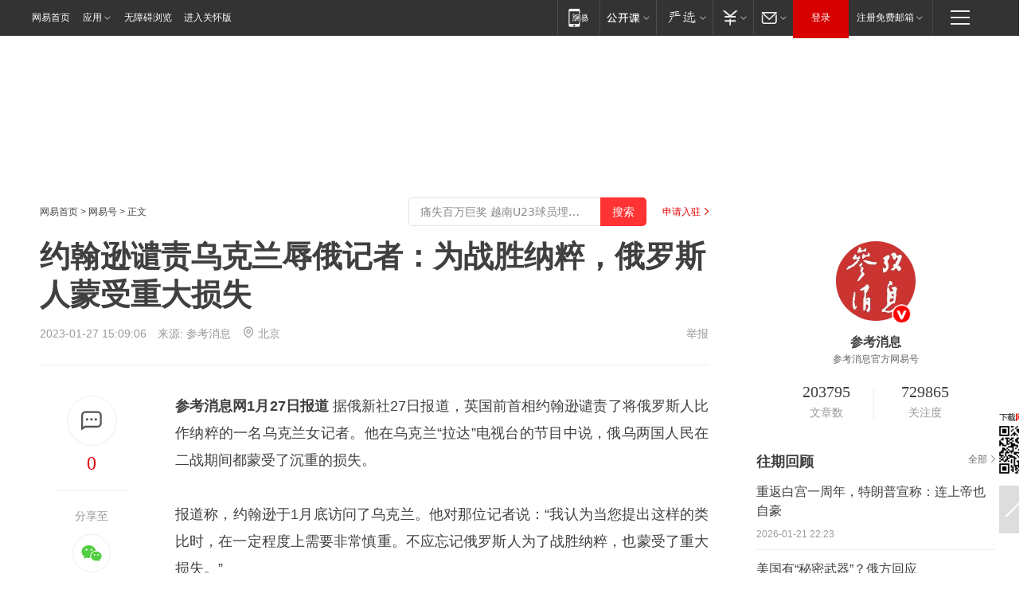

--- FILE ---
content_type: text/plain; charset=utf-8
request_url: https://nex.163.com/q?app=7BE0FC82&c=dyarticle&l=164&site=netease&affiliate=163&cat=dyarticle&type=floating&location=164&useruuid=83ea2fb7ed2d7f3696b3823a0f46792b&cb=nteeaseadtrack20212
body_size: 1982
content:
nteeaseadtrack20212 ( {"result":1,"ads":[{"category":"dyarticle","location":"164","position":220,"style":"codeAD-YLH","adid":"","title":"","content":"","requestTime":1769034057679,"relatedActionLinks":[{"type":"feedback","url":"https://nex.163.com/ssp/event2?data=8mJTbQj3446FdQB43WtAW8QIFOrfyXgcQelIThgydR7j%2FZGjX8hucoXu1r0ydGK%2Bd6O21ihTMZLZ9pQB0eD1HpA3oNjDT%2BACdqlTL0vlroje9%2Bt9rlIS7qjdpTW7XHrAfK6ix%2F9r1yljhIt8Wzze2zJaBOg9T5WzvzommcE1zW2PAJZNJB5yFtRCiSHxERlwDj39XgvSCOHiayHE3sRZUOc2OQlmoKThAmpwanbya%2Fb3pYsr%2BJc7YKUJrDn9tTXanohSnr2HI0m05vyiASOCBB1ZgKqIfrVc%2FXZ77uMxI%2BLzEjNFjC21dUsu1mJUpF9WEGchIsoQQ34c3dDpTu7eqJFdK3Gqm6ZiK%2FhrsyDAdyvgbLZ1seZrITLJO1Ob7%2Fc1aymQwhMYT2gsszZq3eB2ifrKf36IMBNbFu4Coilg1T2O2HOv%2BcHPBTelNPUsttslL%2Fm5sOhkl%2B5uPDwWDsFPtILnHOI9LaHTRahExLZXW1wqDN4ZV0YfDIPXTRDgunY3rk6Y%2F65XdbfIGNRwg4gkfgPRow%2FRo1y%2BCVut8Tn%2BGakBPeyBoCMSrPcZe1nz%2F%2BNpCeTm7HumqTFn2vmVMGUVovtyIQWCXGnaclsUvPwG9GM%2BN247p3v9BgsbJLMa97TJ%2BLCaxQhVjrreaChkpSMo7TduLboPTQhloxSPXRZS4cpZTktJy0gEYBlsH4FBDIecOQ%2BD82ktFXKVaZmuE%2B5luoqhemJIUGtYKuIEbD8bfzkeeYSQxBvG7KbjPQHkvKg01KFUP67sqn6a7MWykDedRvUqm36OsD1O859ELkGp7X0pzWfeO%2BBuA%2BZnELB6xdTvEeROQktCW9qeYfqlpJDLls9xpYqKrtnyfbHA3%2BqV3zXbC0iDUHf%2Bu4EHJYx39i5bMAgpz1FE%2FqqTHsIpvFCcM4FrT8OlLS%2BozJCKQhJpi5Waq8D5mkj4v9AfsZXIBpQIWkplDl%2BuMdY4nZypQ0qdEnb7ZaUsh80KyD4hasS8TNkY47JUzbas4HEnqimEuIdNd9Vw%2BTNSnd6YNn3%2BPkaax0qsmc87CcMlWHWIK864GOdZJZ129gcqgeREaE5Y3ncRsrqytig2PVkfC%2FNanS%2BIGMD7vkPgtGXJXZ4rKyTROqg%3D&event=19&ect=reason"}],"monitor":[{"action":0,"url":"https://yp.ws.126.net/ytf/fs?mt=100&yte=[base64]&wsg=-&lks=-&ptc=1"},{"action":1,"url":"https://yp.ws.126.net/ytf/fc?mt=101&yte=[base64]&wsg=-&lks=-&ptc=1"},{"action":0,"url":"https://nex.163.com/ssp/show2?data=8mJTbQj3446FdQB43WtAW8QIFOrfyXgcQelIThgydR7j%2FZGjX8hucoXu1r0ydGK%2Bd6O21ihTMZLZ9pQB0eD1HpA3oNjDT%2BACdqlTL0vlroje9%2Bt9rlIS7qjdpTW7XHrAfK6ix%2F9r1yljhIt8Wzze2zJaBOg9T5WzvzommcE1zW2PAJZNJB5yFtRCiSHxERlwDj39XgvSCOHiayHE3sRZUOc2OQlmoKThAmpwanbya%2Fb3pYsr%2BJc7YKUJrDn9tTXanohSnr2HI0m05vyiASOCBB1ZgKqIfrVc%2FXZ77uMxI%2BLzEjNFjC21dUsu1mJUpF9WEGchIsoQQ34c3dDpTu7eqJFdK3Gqm6ZiK%2FhrsyDAdyvgbLZ1seZrITLJO1Ob7%2Fc1aymQwhMYT2gsszZq3eB2ifrKf36IMBNbFu4Coilg1T2O2HOv%2BcHPBTelNPUsttslL%2Fm5sOhkl%2B5uPDwWDsFPtILnHOI9LaHTRahExLZXW1wqDN4ZV0YfDIPXTRDgunY3rk6Y%2F65XdbfIGNRwg4gkfgPRow%2FRo1y%2BCVut8Tn%2BGakBPeyBoCMSrPcZe1nz%2F%2BNpCeTm7HumqTFn2vmVMGUVovtyIQWCXGnaclsUvPwG9GM%2BN247p3v9BgsbJLMa97TJ%2BLCaxQhVjrreaChkpSMo7TduLboPTQhloxSPXRZS4cpZTktJy0gEYBlsH4FBDIecOQ%2BD82ktFXKVaZmuE%2B5luoqhemJIUGtYKuIEbD8bfzkeeYSQxBvG7KbjPQHkvKg01KFUP67sqn6a7MWykDedRvUqm36OsD1O859ELkGp7X0pzWfeO%2BBuA%2BZnELB6xdTvEeROQktCW9qeYfqlpJDLls9xpYqKrtnyfbHA3%2BqV3zXbC0iDUHf%2Bu4EHJYx39i5bMAgpz1FE%2FqqTHsIpvFCcM4FrT8OlLS%2BozJCKQhJpi5Waq8D5mkj4v9AfsZXIBpQIWkplDl%2BuMdY4nZypQ0qdEnb7ZaUsh80KyD4hasS8TNkY47JUzbas4HEnqimEuIdNd9Vw%2BTNSnd6YNn3%2BPkaax0qsmc87CcMlWHWIK864GOdZJZ129gcqgeREaE5Y3ncRsrqytig2PVkfC%2FNanS%2BIGMD7vkPgtGXJXZ4rKyTROqg%3D&v=1&event=0&ect="},{"action":1,"url":"https://nex.163.com/ssp/click2?data=8mJTbQj3446FdQB43WtAW8QIFOrfyXgcQelIThgydR7j%2FZGjX8hucoXu1r0ydGK%2Bd6O21ihTMZLZ9pQB0eD1HpA3oNjDT%2BACdqlTL0vlroje9%2Bt9rlIS7qjdpTW7XHrAfK6ix%2F9r1yljhIt8Wzze2zJaBOg9T5WzvzommcE1zW2PAJZNJB5yFtRCiSHxERlwDj39XgvSCOHiayHE3sRZUOc2OQlmoKThAmpwanbya%2Fb3pYsr%2BJc7YKUJrDn9tTXanohSnr2HI0m05vyiASOCBB1ZgKqIfrVc%2FXZ77uMxI%2BLzEjNFjC21dUsu1mJUpF9WEGchIsoQQ34c3dDpTu7eqJFdK3Gqm6ZiK%2FhrsyDAdyvgbLZ1seZrITLJO1Ob7%2Fc1aymQwhMYT2gsszZq3eB2ifrKf36IMBNbFu4Coilg1T2O2HOv%2BcHPBTelNPUsttslL%2Fm5sOhkl%2B5uPDwWDsFPtILnHOI9LaHTRahExLZXW1wqDN4ZV0YfDIPXTRDgunY3rk6Y%2F65XdbfIGNRwg4gkfgPRow%2FRo1y%2BCVut8Tn%2BGakBPeyBoCMSrPcZe1nz%2F%2BNpCeTm7HumqTFn2vmVMGUVovtyIQWCXGnaclsUvPwG9GM%2BN247p3v9BgsbJLMa97TJ%2BLCaxQhVjrreaChkpSMo7TduLboPTQhloxSPXRZS4cpZTktJy0gEYBlsH4FBDIecOQ%2BD82ktFXKVaZmuE%2B5luoqhemJIUGtYKuIEbD8bfzkeeYSQxBvG7KbjPQHkvKg01KFUP67sqn6a7MWykDedRvUqm36OsD1O859ELkGp7X0pzWfeO%2BBuA%2BZnELB6xdTvEeROQktCW9qeYfqlpJDLls9xpYqKrtnyfbHA3%2BqV3zXbC0iDUHf%2Bu4EHJYx39i5bMAgpz1FE%2FqqTHsIpvFCcM4FrT8OlLS%2BozJCKQhJpi5Waq8D5mkj4v9AfsZXIBpQIWkplDl%2BuMdY4nZypQ0qdEnb7ZaUsh80KyD4hasS8TNkY47JUzbas4HEnqimEuIdNd9Vw%2BTNSnd6YNn3%2BPkaax0qsmc87CcMlWHWIK864GOdZJZ129gcqgeREaE5Y3ncRsrqytig2PVkfC%2FNanS%2BIGMD7vkPgtGXJXZ4rKyTROqg%3D&v=1&event=1&ect="},{"action":19,"url":"https://nex.163.com/ssp/event2?data=8mJTbQj3446FdQB43WtAW8QIFOrfyXgcQelIThgydR7j%2FZGjX8hucoXu1r0ydGK%2Bd6O21ihTMZLZ9pQB0eD1HpA3oNjDT%2BACdqlTL0vlroje9%2Bt9rlIS7qjdpTW7XHrAfK6ix%2F9r1yljhIt8Wzze2zJaBOg9T5WzvzommcE1zW2PAJZNJB5yFtRCiSHxERlwDj39XgvSCOHiayHE3sRZUOc2OQlmoKThAmpwanbya%2Fb3pYsr%2BJc7YKUJrDn9tTXanohSnr2HI0m05vyiASOCBB1ZgKqIfrVc%2FXZ77uMxI%2BLzEjNFjC21dUsu1mJUpF9WEGchIsoQQ34c3dDpTu7eqJFdK3Gqm6ZiK%2FhrsyDAdyvgbLZ1seZrITLJO1Ob7%2Fc1aymQwhMYT2gsszZq3eB2ifrKf36IMBNbFu4Coilg1T2O2HOv%2BcHPBTelNPUsttslL%2Fm5sOhkl%2B5uPDwWDsFPtILnHOI9LaHTRahExLZXW1wqDN4ZV0YfDIPXTRDgunY3rk6Y%2F65XdbfIGNRwg4gkfgPRow%2FRo1y%2BCVut8Tn%2BGakBPeyBoCMSrPcZe1nz%2F%2BNpCeTm7HumqTFn2vmVMGUVovtyIQWCXGnaclsUvPwG9GM%2BN247p3v9BgsbJLMa97TJ%2BLCaxQhVjrreaChkpSMo7TduLboPTQhloxSPXRZS4cpZTktJy0gEYBlsH4FBDIecOQ%2BD82ktFXKVaZmuE%2B5luoqhemJIUGtYKuIEbD8bfzkeeYSQxBvG7KbjPQHkvKg01KFUP67sqn6a7MWykDedRvUqm36OsD1O859ELkGp7X0pzWfeO%2BBuA%2BZnELB6xdTvEeROQktCW9qeYfqlpJDLls9xpYqKrtnyfbHA3%2BqV3zXbC0iDUHf%2Bu4EHJYx39i5bMAgpz1FE%2FqqTHsIpvFCcM4FrT8OlLS%2BozJCKQhJpi5Waq8D5mkj4v9AfsZXIBpQIWkplDl%2BuMdY4nZypQ0qdEnb7ZaUsh80KyD4hasS8TNkY47JUzbas4HEnqimEuIdNd9Vw%2BTNSnd6YNn3%2BPkaax0qsmc87CcMlWHWIK864GOdZJZ129gcqgeREaE5Y3ncRsrqytig2PVkfC%2FNanS%2BIGMD7vkPgtGXJXZ4rKyTROqg%3D&event=19&ect=feedback&act="}],"resources":[],"visibility":[{"duration":0,"rate_height":"50","type":"0"}],"source":"广告","htmlResource":"<!-- service=7 -->\n<!-- type=codeAD-YLH -->\n<div class=\"gdt-ad-container\" data-placementid=\"9292167490736503\">\n  <template  class=\"outin-ad-code\" style=\"display: none;background-color: #ccc;\">\n<!-- 网易号-文章通发页底部悬浮通栏 -->\n<ins style=\"display: block;\" data-revive-zoneid=\"562\" data-revive-id=\"bc0ee6b32b55ca7bfb61c2a9dd1cf0c5\"></ins>\n<script>\n    window.reviveAsync = null;\n</script>\n<script src=\"https://static.outin.cn/js/gtr/gtr.min.js\" async=\"\"></script>\n  </template >\n</div>\n<!--sspClickMonitor-->\n<!--统计代码勿删，部署在body内-->","hasHtmlResource":1,"iframe":[]}]} )


--- FILE ---
content_type: text/plain; charset=utf-8
request_url: https://nex.163.com/q?app=7BE0FC82&c=dyarticle&l=131,132,134,133,135,136,137,138&site=netease&affiliate=163&cat=dyarticle&type=logo300x250&location=1,2,11,3,4,5,6,7&useruuid=83ea2fb7ed2d7f3696b3823a0f46792b&cb=nteeaseadtrack20211
body_size: 8127
content:
nteeaseadtrack20211 ( {"result":1,"ads":[{"category":"dyarticle","location":"131","style":"codeAD-YLH","adid":"","title":"","content":"","requestTime":1769034058530,"relatedActionLinks":[{"type":"feedback","url":"https://nex.163.com/ssp/event2?data=aV1gunrxVGvJO9g2EUTSjP%2BsymC6FrarcJ5Kgkn1XLJGN6x3nsIUQ1h14zGtdMWRX9ZCiNasvD3MCQoZdzKxpEVu9Od%2FmwXpGbjMw2KmT3T%2FAaTiIvEvff5IDzABnUJmGkeNvCd1MGiKAVgX6xm1C4oiRmXEguSv4hJduWgkpspQg%2BrxTJi5PdRAGiq%2BSnnDfKCzhpD9ZM55U9SfAM9Hf%2BpURqh3t6yTvbwkjmSlUh9A8YCNXQMc01E5z2G%2FJbOrFq7ucduJdCNcCrJ89DESTR%2BhPIlwXRGnKAeQ80X43lY%2BMqsfznRpX%2Fzld7WymasHA2%2BX11ESlF%2F9wTEhelgk%2BcqQIMoUIKj2IfssaPIkw6kMKSFYf1a3sXp%2Fqupa5nhUU1elMrnahdBDekznf6wa1lf2wcbjC8M%2Ba3cB27MREoedGdMC5wUoiVk0xsbLwSNKt2mmk4zBUfQbBesz7eSHUpxJRv2165gUKBFSQDVrbiHH%2B%2Bv70hXtOjZRzHplCYHTy10YIQebJUsU5LxyA%2B8gx78G3KNDIqzTbgyd%2FlRZbrCV2GmmTq0vl3rOO39shgdhPz36GDKgY1hRd9tLuLXsgvwePbVzJMijKLlzFfpBJvdPgx7YaF6Tq6xI174Zp%2BKPrx0yom3hhsW%2B2J1DpuWUcGbBa1yvWTYJCEV0jjPbHnBaHMImc2vKIgrDY8k%2FdtJ4lqKcCVBFWHUKEoi8XLjdIXMe3HrPDZL8e5DzxR%2BzBNjIrB6Uq5X5w3kc8bqbDPbHhJvJmVJMvGiqlq4OG7jnS1ld4bei5zn4f%2FjXCsk7Tc8yrmzNZqufUL3PtM%2FV5CSB7Gc7DHZfIPXbupHtKInryoo%2FIFs%2BF7tC5NkBnvi%2BjAbEHT11lWpNJLpDEUoFeZzlFd2UVbKdmNWoFEhx5mFMw%2BC811jL63p%2BAUc%2BPjK7T5QynBoFpSKWIwBqe6GlIcfikblpxOXmz6n6%2BcNyxPzu8qJk0HBxVr7abK3OKGPJufPz%2BlUHf1K1WeVbpMtREpju7BEOlhBDLsRnJwrJ3gK2zJOZlwzGCNP092eYse%2B5moUJ97WfpG56FCHnBQDwYQ4FvIgi3SwHOre6UZAcYUlz1dxjJMBHqmFpUyMhgVd5Hn0%3D&event=19&ect=reason"}],"monitor":[{"action":0,"url":"https://yp.ws.126.net/ytf/fs?mt=100&yte=[base64]&wsg=-&lks=-&ptc=1"},{"action":1,"url":"https://yp.ws.126.net/ytf/fc?mt=101&yte=[base64]&wsg=-&lks=-&ptc=1"},{"action":0,"url":"https://nex.163.com/ssp/show2?data=aV1gunrxVGvJO9g2EUTSjP%2BsymC6FrarcJ5Kgkn1XLJGN6x3nsIUQ1h14zGtdMWRX9ZCiNasvD3MCQoZdzKxpEVu9Od%2FmwXpGbjMw2KmT3T%2FAaTiIvEvff5IDzABnUJmGkeNvCd1MGiKAVgX6xm1C4oiRmXEguSv4hJduWgkpspQg%2BrxTJi5PdRAGiq%2BSnnDfKCzhpD9ZM55U9SfAM9Hf%2BpURqh3t6yTvbwkjmSlUh9A8YCNXQMc01E5z2G%2FJbOrFq7ucduJdCNcCrJ89DESTR%2BhPIlwXRGnKAeQ80X43lY%2BMqsfznRpX%2Fzld7WymasHA2%2BX11ESlF%2F9wTEhelgk%2BcqQIMoUIKj2IfssaPIkw6kMKSFYf1a3sXp%2Fqupa5nhUU1elMrnahdBDekznf6wa1lf2wcbjC8M%2Ba3cB27MREoedGdMC5wUoiVk0xsbLwSNKt2mmk4zBUfQbBesz7eSHUpxJRv2165gUKBFSQDVrbiHH%2B%2Bv70hXtOjZRzHplCYHTy10YIQebJUsU5LxyA%2B8gx78G3KNDIqzTbgyd%2FlRZbrCV2GmmTq0vl3rOO39shgdhPz36GDKgY1hRd9tLuLXsgvwePbVzJMijKLlzFfpBJvdPgx7YaF6Tq6xI174Zp%2BKPrx0yom3hhsW%2B2J1DpuWUcGbBa1yvWTYJCEV0jjPbHnBaHMImc2vKIgrDY8k%2FdtJ4lqKcCVBFWHUKEoi8XLjdIXMe3HrPDZL8e5DzxR%2BzBNjIrB6Uq5X5w3kc8bqbDPbHhJvJmVJMvGiqlq4OG7jnS1ld4bei5zn4f%2FjXCsk7Tc8yrmzNZqufUL3PtM%2FV5CSB7Gc7DHZfIPXbupHtKInryoo%2FIFs%2BF7tC5NkBnvi%2BjAbEHT11lWpNJLpDEUoFeZzlFd2UVbKdmNWoFEhx5mFMw%2BC811jL63p%2BAUc%2BPjK7T5QynBoFpSKWIwBqe6GlIcfikblpxOXmz6n6%2BcNyxPzu8qJk0HBxVr7abK3OKGPJufPz%2BlUHf1K1WeVbpMtREpju7BEOlhBDLsRnJwrJ3gK2zJOZlwzGCNP092eYse%2B5moUJ97WfpG56FCHnBQDwYQ4FvIgi3SwHOre6UZAcYUlz1dxjJMBHqmFpUyMhgVd5Hn0%3D&v=1&event=0&ect="},{"action":1,"url":"https://nex.163.com/ssp/click2?data=aV1gunrxVGvJO9g2EUTSjP%2BsymC6FrarcJ5Kgkn1XLJGN6x3nsIUQ1h14zGtdMWRX9ZCiNasvD3MCQoZdzKxpEVu9Od%2FmwXpGbjMw2KmT3T%2FAaTiIvEvff5IDzABnUJmGkeNvCd1MGiKAVgX6xm1C4oiRmXEguSv4hJduWgkpspQg%2BrxTJi5PdRAGiq%2BSnnDfKCzhpD9ZM55U9SfAM9Hf%2BpURqh3t6yTvbwkjmSlUh9A8YCNXQMc01E5z2G%2FJbOrFq7ucduJdCNcCrJ89DESTR%2BhPIlwXRGnKAeQ80X43lY%2BMqsfznRpX%2Fzld7WymasHA2%2BX11ESlF%2F9wTEhelgk%2BcqQIMoUIKj2IfssaPIkw6kMKSFYf1a3sXp%2Fqupa5nhUU1elMrnahdBDekznf6wa1lf2wcbjC8M%2Ba3cB27MREoedGdMC5wUoiVk0xsbLwSNKt2mmk4zBUfQbBesz7eSHUpxJRv2165gUKBFSQDVrbiHH%2B%2Bv70hXtOjZRzHplCYHTy10YIQebJUsU5LxyA%2B8gx78G3KNDIqzTbgyd%2FlRZbrCV2GmmTq0vl3rOO39shgdhPz36GDKgY1hRd9tLuLXsgvwePbVzJMijKLlzFfpBJvdPgx7YaF6Tq6xI174Zp%2BKPrx0yom3hhsW%2B2J1DpuWUcGbBa1yvWTYJCEV0jjPbHnBaHMImc2vKIgrDY8k%2FdtJ4lqKcCVBFWHUKEoi8XLjdIXMe3HrPDZL8e5DzxR%2BzBNjIrB6Uq5X5w3kc8bqbDPbHhJvJmVJMvGiqlq4OG7jnS1ld4bei5zn4f%2FjXCsk7Tc8yrmzNZqufUL3PtM%2FV5CSB7Gc7DHZfIPXbupHtKInryoo%2FIFs%2BF7tC5NkBnvi%2BjAbEHT11lWpNJLpDEUoFeZzlFd2UVbKdmNWoFEhx5mFMw%2BC811jL63p%2BAUc%2BPjK7T5QynBoFpSKWIwBqe6GlIcfikblpxOXmz6n6%2BcNyxPzu8qJk0HBxVr7abK3OKGPJufPz%2BlUHf1K1WeVbpMtREpju7BEOlhBDLsRnJwrJ3gK2zJOZlwzGCNP092eYse%2B5moUJ97WfpG56FCHnBQDwYQ4FvIgi3SwHOre6UZAcYUlz1dxjJMBHqmFpUyMhgVd5Hn0%3D&v=1&event=1&ect="},{"action":19,"url":"https://nex.163.com/ssp/event2?data=aV1gunrxVGvJO9g2EUTSjP%2BsymC6FrarcJ5Kgkn1XLJGN6x3nsIUQ1h14zGtdMWRX9ZCiNasvD3MCQoZdzKxpEVu9Od%2FmwXpGbjMw2KmT3T%2FAaTiIvEvff5IDzABnUJmGkeNvCd1MGiKAVgX6xm1C4oiRmXEguSv4hJduWgkpspQg%2BrxTJi5PdRAGiq%2BSnnDfKCzhpD9ZM55U9SfAM9Hf%2BpURqh3t6yTvbwkjmSlUh9A8YCNXQMc01E5z2G%2FJbOrFq7ucduJdCNcCrJ89DESTR%2BhPIlwXRGnKAeQ80X43lY%2BMqsfznRpX%2Fzld7WymasHA2%2BX11ESlF%2F9wTEhelgk%2BcqQIMoUIKj2IfssaPIkw6kMKSFYf1a3sXp%2Fqupa5nhUU1elMrnahdBDekznf6wa1lf2wcbjC8M%2Ba3cB27MREoedGdMC5wUoiVk0xsbLwSNKt2mmk4zBUfQbBesz7eSHUpxJRv2165gUKBFSQDVrbiHH%2B%2Bv70hXtOjZRzHplCYHTy10YIQebJUsU5LxyA%2B8gx78G3KNDIqzTbgyd%2FlRZbrCV2GmmTq0vl3rOO39shgdhPz36GDKgY1hRd9tLuLXsgvwePbVzJMijKLlzFfpBJvdPgx7YaF6Tq6xI174Zp%2BKPrx0yom3hhsW%2B2J1DpuWUcGbBa1yvWTYJCEV0jjPbHnBaHMImc2vKIgrDY8k%2FdtJ4lqKcCVBFWHUKEoi8XLjdIXMe3HrPDZL8e5DzxR%2BzBNjIrB6Uq5X5w3kc8bqbDPbHhJvJmVJMvGiqlq4OG7jnS1ld4bei5zn4f%2FjXCsk7Tc8yrmzNZqufUL3PtM%2FV5CSB7Gc7DHZfIPXbupHtKInryoo%2FIFs%2BF7tC5NkBnvi%2BjAbEHT11lWpNJLpDEUoFeZzlFd2UVbKdmNWoFEhx5mFMw%2BC811jL63p%2BAUc%2BPjK7T5QynBoFpSKWIwBqe6GlIcfikblpxOXmz6n6%2BcNyxPzu8qJk0HBxVr7abK3OKGPJufPz%2BlUHf1K1WeVbpMtREpju7BEOlhBDLsRnJwrJ3gK2zJOZlwzGCNP092eYse%2B5moUJ97WfpG56FCHnBQDwYQ4FvIgi3SwHOre6UZAcYUlz1dxjJMBHqmFpUyMhgVd5Hn0%3D&event=19&ect=feedback&act="}],"resources":[],"visibility":[{"duration":0,"rate_height":"50","type":"0"}],"source":"广告","htmlResource":"<!-- service=7 -->\n<!-- type=codeAD-YLH -->\n<!-- 网易首页-矩形M1 -->\n<div class=\"gdt-ad-container\" data-placementid=\"9186163654547426\">\n  <template  class=\"outin-ad-code\" style=\"display: none;background-color: #ccc;\">\n    <ins style=\"display: block;\" data-revive-zoneid=\"541\" data-revive-id=\"bc0ee6b32b55ca7bfb61c2a9dd1cf0c5\"></ins>\n    <script>\n        window.reviveAsync = null;\n    </script>\n    <script src=\"https://static.outin.cn/js/gtr/gtr.min.js\" async></script>\n  </template >\n</div>\n<!--sspClickMonitor-->\n<!--统计代码勿删，部署在body内-->","hasHtmlResource":1,"iframe":[]},{"category":"dyarticle","location":"132","style":"codeAD-YLH","adid":"","title":"","content":"","requestTime":1769034058530,"relatedActionLinks":[{"type":"feedback","url":"https://nex.163.com/ssp/event2?data=aV1gunrxVGvJO9g2EUTSjP%2BsymC6FrarcJ5Kgkn1XLJGN6x3nsIUQ1h14zGtdMWRX9ZCiNasvD3MCQoZdzKxpEVu9Od%2FmwXpGbjMw2KmT3T%2FAaTiIvEvff5IDzABnUJmGkeNvCd1MGiKAVgX6xm1C4oiRmXEguSv4hJduWgkpspQg%2BrxTJi5PdRAGiq%2BSnnDfKCzhpD9ZM55U9SfAM9Hf%2BpURqh3t6yTvbwkjmSlUh9A8YCNXQMc01E5z2G%2FJbOrFq7ucduJdCNcCrJ89DESTeq2MduHufB9o88xTPik1FYmn7i6rp9VMzjmRuAhrJCYkQJIr1lex1E67v5trDDDymsu1rKOD0egsXxl7i5fthOyh669AetPHu%2B%2FJ5L9X8I2Nu505J53NMOkEYOzh%2FkMqXu8c9sccrfm%2BDj036Bid6yDMG9YyWy7q39OYP%2BXpR5CvrHTLR4ZnIE46880sMwHQy5%2Fd5Gi8s8DePuyk4c07X4eoDuukUEKy0MNELmRwxFr7lqbZSZBmiTKa3KKh9zggYk2wz1tmkxfKK2p1FpOVagrGdEz9JLfaKtaBSrdXQS55OPxxwTYGSHSl9cR%2Fi3%2FS9HoZmE5bGtiO7t35kFgIU8C4jAnqsST2dsKVjCXyopKhO4lRDga2bCQMnat0RNERWJWWiTfIam07ZYtQDmwvaE9mBi5ehCGZHj8bMLRo5iTvx4yyOMuyLz2N5sQoPrmvjtsNmhyBpYlJ%2B%2BH82zsghLLftQ4Krs%2Fs1PCQJ6QZjFFub4KEUGYMqmqhicahXE5X7nGVgpUfTpZGLNBz5GJ24a4VIjYOj5fmzuvvS0jqTAqs28h976go2lySdJWBk1leedb02cByX9oEGxHdaQn1OF2rq6Aql4hDSjxRQ0UfP8aRxW%2Fob%2BIZNQKIJcZwzKm4mp53SaehwS9qUmj1Ex%2Bp8PcDp7satFxcU5XBie5UE6X1veQ4Rn8mU4%2BczOEeJlNctfZSTchknxcUfQAkQuZGaZPvGdEyqHJ861RfKNUjUWhvWuRQ2Oc1KZ1Rmq8VROGDBtBh4PLfum51CFiwrcwbdQXdfTNQKoznhJG1mhx4oluka%2BkRjLG2akmapT0p7hYAqUQZrP3mOmA8%2F9Z6aXx5ys%3D&event=19&ect=reason"}],"monitor":[{"action":0,"url":"https://yp.ws.126.net/ytf/fs?mt=100&yte=[base64]&wsg=-&lks=-&ptc=1"},{"action":1,"url":"https://yp.ws.126.net/ytf/fc?mt=101&yte=[base64]&wsg=-&lks=-&ptc=1"},{"action":0,"url":"https://nex.163.com/ssp/show2?data=aV1gunrxVGvJO9g2EUTSjP%2BsymC6FrarcJ5Kgkn1XLJGN6x3nsIUQ1h14zGtdMWRX9ZCiNasvD3MCQoZdzKxpEVu9Od%2FmwXpGbjMw2KmT3T%2FAaTiIvEvff5IDzABnUJmGkeNvCd1MGiKAVgX6xm1C4oiRmXEguSv4hJduWgkpspQg%2BrxTJi5PdRAGiq%2BSnnDfKCzhpD9ZM55U9SfAM9Hf%2BpURqh3t6yTvbwkjmSlUh9A8YCNXQMc01E5z2G%2FJbOrFq7ucduJdCNcCrJ89DESTeq2MduHufB9o88xTPik1FYmn7i6rp9VMzjmRuAhrJCYkQJIr1lex1E67v5trDDDymsu1rKOD0egsXxl7i5fthOyh669AetPHu%2B%2FJ5L9X8I2Nu505J53NMOkEYOzh%2FkMqXu8c9sccrfm%2BDj036Bid6yDMG9YyWy7q39OYP%2BXpR5CvrHTLR4ZnIE46880sMwHQy5%2Fd5Gi8s8DePuyk4c07X4eoDuukUEKy0MNELmRwxFr7lqbZSZBmiTKa3KKh9zggYk2wz1tmkxfKK2p1FpOVagrGdEz9JLfaKtaBSrdXQS55OPxxwTYGSHSl9cR%2Fi3%2FS9HoZmE5bGtiO7t35kFgIU8C4jAnqsST2dsKVjCXyopKhO4lRDga2bCQMnat0RNERWJWWiTfIam07ZYtQDmwvaE9mBi5ehCGZHj8bMLRo5iTvx4yyOMuyLz2N5sQoPrmvjtsNmhyBpYlJ%2B%2BH82zsghLLftQ4Krs%2Fs1PCQJ6QZjFFub4KEUGYMqmqhicahXE5X7nGVgpUfTpZGLNBz5GJ24a4VIjYOj5fmzuvvS0jqTAqs28h976go2lySdJWBk1leedb02cByX9oEGxHdaQn1OF2rq6Aql4hDSjxRQ0UfP8aRxW%2Fob%2BIZNQKIJcZwzKm4mp53SaehwS9qUmj1Ex%2Bp8PcDp7satFxcU5XBie5UE6X1veQ4Rn8mU4%2BczOEeJlNctfZSTchknxcUfQAkQuZGaZPvGdEyqHJ861RfKNUjUWhvWuRQ2Oc1KZ1Rmq8VROGDBtBh4PLfum51CFiwrcwbdQXdfTNQKoznhJG1mhx4oluka%2BkRjLG2akmapT0p7hYAqUQZrP3mOmA8%2F9Z6aXx5ys%3D&v=1&event=0&ect="},{"action":1,"url":"https://nex.163.com/ssp/click2?data=aV1gunrxVGvJO9g2EUTSjP%2BsymC6FrarcJ5Kgkn1XLJGN6x3nsIUQ1h14zGtdMWRX9ZCiNasvD3MCQoZdzKxpEVu9Od%2FmwXpGbjMw2KmT3T%2FAaTiIvEvff5IDzABnUJmGkeNvCd1MGiKAVgX6xm1C4oiRmXEguSv4hJduWgkpspQg%2BrxTJi5PdRAGiq%2BSnnDfKCzhpD9ZM55U9SfAM9Hf%2BpURqh3t6yTvbwkjmSlUh9A8YCNXQMc01E5z2G%2FJbOrFq7ucduJdCNcCrJ89DESTeq2MduHufB9o88xTPik1FYmn7i6rp9VMzjmRuAhrJCYkQJIr1lex1E67v5trDDDymsu1rKOD0egsXxl7i5fthOyh669AetPHu%2B%2FJ5L9X8I2Nu505J53NMOkEYOzh%2FkMqXu8c9sccrfm%2BDj036Bid6yDMG9YyWy7q39OYP%2BXpR5CvrHTLR4ZnIE46880sMwHQy5%2Fd5Gi8s8DePuyk4c07X4eoDuukUEKy0MNELmRwxFr7lqbZSZBmiTKa3KKh9zggYk2wz1tmkxfKK2p1FpOVagrGdEz9JLfaKtaBSrdXQS55OPxxwTYGSHSl9cR%2Fi3%2FS9HoZmE5bGtiO7t35kFgIU8C4jAnqsST2dsKVjCXyopKhO4lRDga2bCQMnat0RNERWJWWiTfIam07ZYtQDmwvaE9mBi5ehCGZHj8bMLRo5iTvx4yyOMuyLz2N5sQoPrmvjtsNmhyBpYlJ%2B%2BH82zsghLLftQ4Krs%2Fs1PCQJ6QZjFFub4KEUGYMqmqhicahXE5X7nGVgpUfTpZGLNBz5GJ24a4VIjYOj5fmzuvvS0jqTAqs28h976go2lySdJWBk1leedb02cByX9oEGxHdaQn1OF2rq6Aql4hDSjxRQ0UfP8aRxW%2Fob%2BIZNQKIJcZwzKm4mp53SaehwS9qUmj1Ex%2Bp8PcDp7satFxcU5XBie5UE6X1veQ4Rn8mU4%2BczOEeJlNctfZSTchknxcUfQAkQuZGaZPvGdEyqHJ861RfKNUjUWhvWuRQ2Oc1KZ1Rmq8VROGDBtBh4PLfum51CFiwrcwbdQXdfTNQKoznhJG1mhx4oluka%2BkRjLG2akmapT0p7hYAqUQZrP3mOmA8%2F9Z6aXx5ys%3D&v=1&event=1&ect="},{"action":19,"url":"https://nex.163.com/ssp/event2?data=aV1gunrxVGvJO9g2EUTSjP%2BsymC6FrarcJ5Kgkn1XLJGN6x3nsIUQ1h14zGtdMWRX9ZCiNasvD3MCQoZdzKxpEVu9Od%2FmwXpGbjMw2KmT3T%2FAaTiIvEvff5IDzABnUJmGkeNvCd1MGiKAVgX6xm1C4oiRmXEguSv4hJduWgkpspQg%2BrxTJi5PdRAGiq%2BSnnDfKCzhpD9ZM55U9SfAM9Hf%2BpURqh3t6yTvbwkjmSlUh9A8YCNXQMc01E5z2G%2FJbOrFq7ucduJdCNcCrJ89DESTeq2MduHufB9o88xTPik1FYmn7i6rp9VMzjmRuAhrJCYkQJIr1lex1E67v5trDDDymsu1rKOD0egsXxl7i5fthOyh669AetPHu%2B%2FJ5L9X8I2Nu505J53NMOkEYOzh%2FkMqXu8c9sccrfm%2BDj036Bid6yDMG9YyWy7q39OYP%2BXpR5CvrHTLR4ZnIE46880sMwHQy5%2Fd5Gi8s8DePuyk4c07X4eoDuukUEKy0MNELmRwxFr7lqbZSZBmiTKa3KKh9zggYk2wz1tmkxfKK2p1FpOVagrGdEz9JLfaKtaBSrdXQS55OPxxwTYGSHSl9cR%2Fi3%2FS9HoZmE5bGtiO7t35kFgIU8C4jAnqsST2dsKVjCXyopKhO4lRDga2bCQMnat0RNERWJWWiTfIam07ZYtQDmwvaE9mBi5ehCGZHj8bMLRo5iTvx4yyOMuyLz2N5sQoPrmvjtsNmhyBpYlJ%2B%2BH82zsghLLftQ4Krs%2Fs1PCQJ6QZjFFub4KEUGYMqmqhicahXE5X7nGVgpUfTpZGLNBz5GJ24a4VIjYOj5fmzuvvS0jqTAqs28h976go2lySdJWBk1leedb02cByX9oEGxHdaQn1OF2rq6Aql4hDSjxRQ0UfP8aRxW%2Fob%2BIZNQKIJcZwzKm4mp53SaehwS9qUmj1Ex%2Bp8PcDp7satFxcU5XBie5UE6X1veQ4Rn8mU4%2BczOEeJlNctfZSTchknxcUfQAkQuZGaZPvGdEyqHJ861RfKNUjUWhvWuRQ2Oc1KZ1Rmq8VROGDBtBh4PLfum51CFiwrcwbdQXdfTNQKoznhJG1mhx4oluka%2BkRjLG2akmapT0p7hYAqUQZrP3mOmA8%2F9Z6aXx5ys%3D&event=19&ect=feedback&act="}],"resources":[],"visibility":[{"duration":0,"rate_height":"50","type":"0"}],"source":"广告","htmlResource":"<!-- service=7 -->\n<!-- type=codeAD-YLH -->\n<!-- 网易首页-矩形M1 -->\n<div class=\"gdt-ad-container\" data-placementid=\"9186163654547426\">\n  <template  class=\"outin-ad-code\" style=\"display: none;background-color: #ccc;\">\n    <ins style=\"display: block;\" data-revive-zoneid=\"541\" data-revive-id=\"bc0ee6b32b55ca7bfb61c2a9dd1cf0c5\"></ins>\n    <script>\n        window.reviveAsync = null;\n    </script>\n    <script src=\"https://static.outin.cn/js/gtr/gtr.min.js\" async></script>\n  </template >\n</div>\n<!--sspClickMonitor-->\n<!--统计代码勿删，部署在body内-->","hasHtmlResource":1,"iframe":[]},{"category":"dyarticle","location":"133","style":"codeAD-YLH","adid":"","title":"","content":"","requestTime":1769034058530,"relatedActionLinks":[{"type":"feedback","url":"https://nex.163.com/ssp/event2?data=aV1gunrxVGvJO9g2EUTSjP%2BsymC6FrarcJ5Kgkn1XLJGN6x3nsIUQ1h14zGtdMWRX9ZCiNasvD3MCQoZdzKxpEVu9Od%2FmwXpGbjMw2KmT3T%2FAaTiIvEvff5IDzABnUJmGkeNvCd1MGiKAVgX6xm1C4oiRmXEguSv4hJduWgkpspQg%2BrxTJi5PdRAGiq%2BSnnDfKCzhpD9ZM55U9SfAM9Hf%2BpURqh3t6yTvbwkjmSlUh9A8YCNXQMc01E5z2G%2FJbOrFq7ucduJdCNcCrJ89DESTa7oxfdhDrZQEpJtmut0DzOfs4ybtmqM44%2F6SABN1tsZsiygd69BVS5QqAtNGd366rrzJDmTj4bpOLlvH4STQc5xVEcAbcFB3zBo8DVku8YzzbykDkp%2F43GA6s5bhu%2Fn2lBf%2F8C8c4ZNHi2nat0YMjccTJmA0CxU77k5p%2BWeRg4ctfFGVam4H51QFxwvjiB%2FBwrPYFBSKqv6Fl%2Fw4vTZmY4fC%2BHo4kHHIvc4ougsTQ6PP%2BdaSRnjqPx0WPh5Om06eyzn%2BhZCVeaufj7m%2FHAurDjOdsZ1KesnPYBAEA4cq2tN5aS54mzaJl0%2FdZcYRBrmB4Jd%2F9IBJhU0hYmc9sG2ORLB%2FSeqcofF3c7SFZd7oS%2F6j%2B5s4MTDVSn3rWwPrfFxR%2FROW4jswych%2BVzAyzSSuWDY3QW8ROYs2nwxgYuY0z%2BVb2QZUnoXxV7HaqHdx024Xlyq6f%2FbEdIsWpJS3DYUMFl6hvKCp5%2BNBfdwsm2QgLYXimDvKW8pommQ24hrRyOO7ePgbnfM0vfBY1lxgnA0F2URoT3WVqxqwoVg%2BF8xtmZZfk5lbS3Urw02qdTS3sS4LNNb6jkWRhtRvy%2FaH12uQv38q7QX%2B4rNH9fdxp3opf2Z%2B34bCvCqiDCrDc%2FQr%2FRqe26igBC5rsXOgyDjNbc%2FltrQhu%2B3iRf3weeuzXbS15pQ10KZGgwpeEvrxaez2tL6OOquknDKonzGaUpvI5j%2FKBUPOJL7OMy8j7YYhUKrz386m2xoGomfm05LRT9%2B8pldvCzvV%2ByhhkG%2FUo9POWqu0XP5VnfVBnM2boX%2FoIWW2EPOAS8qC1ywtDg%2FgMOdLqy58%2FXryseiMD9CvE6kqHyxgjo%3D&event=19&ect=reason"}],"monitor":[{"action":0,"url":"https://yp.ws.126.net/ytf/fs?mt=100&yte=[base64]&wsg=-&lks=-&ptc=1"},{"action":1,"url":"https://yp.ws.126.net/ytf/fc?mt=101&yte=[base64]&wsg=-&lks=-&ptc=1"},{"action":0,"url":"https://nex.163.com/ssp/show2?data=aV1gunrxVGvJO9g2EUTSjP%2BsymC6FrarcJ5Kgkn1XLJGN6x3nsIUQ1h14zGtdMWRX9ZCiNasvD3MCQoZdzKxpEVu9Od%2FmwXpGbjMw2KmT3T%2FAaTiIvEvff5IDzABnUJmGkeNvCd1MGiKAVgX6xm1C4oiRmXEguSv4hJduWgkpspQg%2BrxTJi5PdRAGiq%2BSnnDfKCzhpD9ZM55U9SfAM9Hf%2BpURqh3t6yTvbwkjmSlUh9A8YCNXQMc01E5z2G%2FJbOrFq7ucduJdCNcCrJ89DESTa7oxfdhDrZQEpJtmut0DzOfs4ybtmqM44%2F6SABN1tsZsiygd69BVS5QqAtNGd366rrzJDmTj4bpOLlvH4STQc5xVEcAbcFB3zBo8DVku8YzzbykDkp%2F43GA6s5bhu%2Fn2lBf%2F8C8c4ZNHi2nat0YMjccTJmA0CxU77k5p%2BWeRg4ctfFGVam4H51QFxwvjiB%2FBwrPYFBSKqv6Fl%2Fw4vTZmY4fC%2BHo4kHHIvc4ougsTQ6PP%2BdaSRnjqPx0WPh5Om06eyzn%2BhZCVeaufj7m%2FHAurDjOdsZ1KesnPYBAEA4cq2tN5aS54mzaJl0%2FdZcYRBrmB4Jd%2F9IBJhU0hYmc9sG2ORLB%2FSeqcofF3c7SFZd7oS%2F6j%2B5s4MTDVSn3rWwPrfFxR%2FROW4jswych%2BVzAyzSSuWDY3QW8ROYs2nwxgYuY0z%2BVb2QZUnoXxV7HaqHdx024Xlyq6f%2FbEdIsWpJS3DYUMFl6hvKCp5%2BNBfdwsm2QgLYXimDvKW8pommQ24hrRyOO7ePgbnfM0vfBY1lxgnA0F2URoT3WVqxqwoVg%2BF8xtmZZfk5lbS3Urw02qdTS3sS4LNNb6jkWRhtRvy%2FaH12uQv38q7QX%2B4rNH9fdxp3opf2Z%2B34bCvCqiDCrDc%2FQr%2FRqe26igBC5rsXOgyDjNbc%2FltrQhu%2B3iRf3weeuzXbS15pQ10KZGgwpeEvrxaez2tL6OOquknDKonzGaUpvI5j%2FKBUPOJL7OMy8j7YYhUKrz386m2xoGomfm05LRT9%2B8pldvCzvV%2ByhhkG%2FUo9POWqu0XP5VnfVBnM2boX%2FoIWW2EPOAS8qC1ywtDg%2FgMOdLqy58%2FXryseiMD9CvE6kqHyxgjo%3D&v=1&event=0&ect="},{"action":1,"url":"https://nex.163.com/ssp/click2?data=aV1gunrxVGvJO9g2EUTSjP%2BsymC6FrarcJ5Kgkn1XLJGN6x3nsIUQ1h14zGtdMWRX9ZCiNasvD3MCQoZdzKxpEVu9Od%2FmwXpGbjMw2KmT3T%2FAaTiIvEvff5IDzABnUJmGkeNvCd1MGiKAVgX6xm1C4oiRmXEguSv4hJduWgkpspQg%2BrxTJi5PdRAGiq%2BSnnDfKCzhpD9ZM55U9SfAM9Hf%2BpURqh3t6yTvbwkjmSlUh9A8YCNXQMc01E5z2G%2FJbOrFq7ucduJdCNcCrJ89DESTa7oxfdhDrZQEpJtmut0DzOfs4ybtmqM44%2F6SABN1tsZsiygd69BVS5QqAtNGd366rrzJDmTj4bpOLlvH4STQc5xVEcAbcFB3zBo8DVku8YzzbykDkp%2F43GA6s5bhu%2Fn2lBf%2F8C8c4ZNHi2nat0YMjccTJmA0CxU77k5p%2BWeRg4ctfFGVam4H51QFxwvjiB%2FBwrPYFBSKqv6Fl%2Fw4vTZmY4fC%2BHo4kHHIvc4ougsTQ6PP%2BdaSRnjqPx0WPh5Om06eyzn%2BhZCVeaufj7m%2FHAurDjOdsZ1KesnPYBAEA4cq2tN5aS54mzaJl0%2FdZcYRBrmB4Jd%2F9IBJhU0hYmc9sG2ORLB%2FSeqcofF3c7SFZd7oS%2F6j%2B5s4MTDVSn3rWwPrfFxR%2FROW4jswych%2BVzAyzSSuWDY3QW8ROYs2nwxgYuY0z%2BVb2QZUnoXxV7HaqHdx024Xlyq6f%2FbEdIsWpJS3DYUMFl6hvKCp5%2BNBfdwsm2QgLYXimDvKW8pommQ24hrRyOO7ePgbnfM0vfBY1lxgnA0F2URoT3WVqxqwoVg%2BF8xtmZZfk5lbS3Urw02qdTS3sS4LNNb6jkWRhtRvy%2FaH12uQv38q7QX%2B4rNH9fdxp3opf2Z%2B34bCvCqiDCrDc%2FQr%2FRqe26igBC5rsXOgyDjNbc%2FltrQhu%2B3iRf3weeuzXbS15pQ10KZGgwpeEvrxaez2tL6OOquknDKonzGaUpvI5j%2FKBUPOJL7OMy8j7YYhUKrz386m2xoGomfm05LRT9%2B8pldvCzvV%2ByhhkG%2FUo9POWqu0XP5VnfVBnM2boX%2FoIWW2EPOAS8qC1ywtDg%2FgMOdLqy58%2FXryseiMD9CvE6kqHyxgjo%3D&v=1&event=1&ect="},{"action":19,"url":"https://nex.163.com/ssp/event2?data=aV1gunrxVGvJO9g2EUTSjP%2BsymC6FrarcJ5Kgkn1XLJGN6x3nsIUQ1h14zGtdMWRX9ZCiNasvD3MCQoZdzKxpEVu9Od%2FmwXpGbjMw2KmT3T%2FAaTiIvEvff5IDzABnUJmGkeNvCd1MGiKAVgX6xm1C4oiRmXEguSv4hJduWgkpspQg%2BrxTJi5PdRAGiq%2BSnnDfKCzhpD9ZM55U9SfAM9Hf%2BpURqh3t6yTvbwkjmSlUh9A8YCNXQMc01E5z2G%2FJbOrFq7ucduJdCNcCrJ89DESTa7oxfdhDrZQEpJtmut0DzOfs4ybtmqM44%2F6SABN1tsZsiygd69BVS5QqAtNGd366rrzJDmTj4bpOLlvH4STQc5xVEcAbcFB3zBo8DVku8YzzbykDkp%2F43GA6s5bhu%2Fn2lBf%2F8C8c4ZNHi2nat0YMjccTJmA0CxU77k5p%2BWeRg4ctfFGVam4H51QFxwvjiB%2FBwrPYFBSKqv6Fl%2Fw4vTZmY4fC%2BHo4kHHIvc4ougsTQ6PP%2BdaSRnjqPx0WPh5Om06eyzn%2BhZCVeaufj7m%2FHAurDjOdsZ1KesnPYBAEA4cq2tN5aS54mzaJl0%2FdZcYRBrmB4Jd%2F9IBJhU0hYmc9sG2ORLB%2FSeqcofF3c7SFZd7oS%2F6j%2B5s4MTDVSn3rWwPrfFxR%2FROW4jswych%2BVzAyzSSuWDY3QW8ROYs2nwxgYuY0z%2BVb2QZUnoXxV7HaqHdx024Xlyq6f%2FbEdIsWpJS3DYUMFl6hvKCp5%2BNBfdwsm2QgLYXimDvKW8pommQ24hrRyOO7ePgbnfM0vfBY1lxgnA0F2URoT3WVqxqwoVg%2BF8xtmZZfk5lbS3Urw02qdTS3sS4LNNb6jkWRhtRvy%2FaH12uQv38q7QX%2B4rNH9fdxp3opf2Z%2B34bCvCqiDCrDc%2FQr%2FRqe26igBC5rsXOgyDjNbc%2FltrQhu%2B3iRf3weeuzXbS15pQ10KZGgwpeEvrxaez2tL6OOquknDKonzGaUpvI5j%2FKBUPOJL7OMy8j7YYhUKrz386m2xoGomfm05LRT9%2B8pldvCzvV%2ByhhkG%2FUo9POWqu0XP5VnfVBnM2boX%2FoIWW2EPOAS8qC1ywtDg%2FgMOdLqy58%2FXryseiMD9CvE6kqHyxgjo%3D&event=19&ect=feedback&act="}],"resources":[],"visibility":[{"duration":0,"rate_height":"50","type":"0"}],"source":"广告","htmlResource":"<!-- service=7 -->\n<!-- type=codeAD-YLH -->\n<!-- 网易首页-矩形M1 -->\n<div class=\"gdt-ad-container\" data-placementid=\"9186163654547426\">\n  <template  class=\"outin-ad-code\" style=\"display: none;background-color: #ccc;\">\n    <ins style=\"display: block;\" data-revive-zoneid=\"541\" data-revive-id=\"bc0ee6b32b55ca7bfb61c2a9dd1cf0c5\"></ins>\n    <script>\n        window.reviveAsync = null;\n    </script>\n    <script src=\"https://static.outin.cn/js/gtr/gtr.min.js\" async></script>\n  </template >\n</div>\n<!--sspClickMonitor-->\n<!--统计代码勿删，部署在body内-->","hasHtmlResource":1,"iframe":[]},{"category":"dyarticle","location":"134","style":"codeAD-YLH","adid":"","title":"","content":"","requestTime":1769034058530,"relatedActionLinks":[{"type":"feedback","url":"https://nex.163.com/ssp/event2?data=aV1gunrxVGvJO9g2EUTSjP%2BsymC6FrarcJ5Kgkn1XLJGN6x3nsIUQ1h14zGtdMWRX9ZCiNasvD3MCQoZdzKxpEVu9Od%2FmwXpGbjMw2KmT3T%2FAaTiIvEvff5IDzABnUJmGkeNvCd1MGiKAVgX6xm1C4oiRmXEguSv4hJduWgkpspQg%2BrxTJi5PdRAGiq%2BSnnDfKCzhpD9ZM55U9SfAM9Hf%2BpURqh3t6yTvbwkjmSlUh9A8YCNXQMc01E5z2G%2FJbOrFq7ucduJdCNcCrJ89DESTXlLIw7A%2FwafGPvJUo4a4AoiRC8MoOP%2FzvgAk9E%2BgcLpBCZbuVabVLuIFKQvr%2FBJV3nO9UrtD6UsiAgic9klctf60n7vcjigI0K%2FspD0cSFJed2N8MXc7xJOAhIiuC5fhYbMKzKOaVHusbZFbjIv8mckmdB3LbSdgfTbPtcc9OdwfK%2FjFCBUmtRa0HkES3jxAn%2BThxbDeUL%2FoT%2B6laMifC%2B1UtkUgIQAlUcOLIqnyg%2Ff9H5ePIab5QKPz8qZVUNSqJCzdbi7HtyHzkpyJK4ZSt8rPYCmFrTKuWOnAU2nTbj6J9NgF8zJNK7RvupDTA0VbjCysufYZmJ5V2LIgQL7x%2BpoZAXyxhkXc%2Fs88aGSitxlZqyRblLX2xNAskNU1pl4qXFgxFElQhOEJ6Qtjpb4hMNykCh%2Bpr5bz2uLd2C7iUiwia29ghYzw3s0FvQhmjzCyxeO6Ldbz4f8pGGgvXUsCyeLwXyHA0I4ST8PoWqkhC1HE3ztKQEDjTLX5vfW1GkRdqtXcTlmiV7B%2FU5ewFO8O%2BNXGSVDNXtfdVan%2BTZuK1SKCG2HjdQUhbe1Wo499znhnQ3%2FvTSxXbAHsPPHCZxQ0udpmED32ulSC8KxyApXghY4LHP8cIWxuCcHVi%2BT0wRuMfAtCJXMPFfFOfCg8Umg2W0ltUlSFfegyfxnCUAU3G7C2%2FMDEvga1z0zgdIPobcKQOclVZxbCgoCPJrkLB%2FyMQQ2UxiYF%2BQgINtE8CYlnlXkXqqaYHyE%2B3vOs3JN2qKBkksXb5u6KwqTFKabi6U9Klq%2FxmKGr0vZyBIThUzL5MiZHjq6GyW6Jh4f6C09vN35XNNgJaGEanrcv7jAtEWFl6s%3D&event=19&ect=reason"}],"monitor":[{"action":0,"url":"https://yp.ws.126.net/ytf/fs?mt=100&yte=[base64]&wsg=-&lks=-&ptc=1"},{"action":1,"url":"https://yp.ws.126.net/ytf/fc?mt=101&yte=[base64]&wsg=-&lks=-&ptc=1"},{"action":0,"url":"https://nex.163.com/ssp/show2?data=aV1gunrxVGvJO9g2EUTSjP%2BsymC6FrarcJ5Kgkn1XLJGN6x3nsIUQ1h14zGtdMWRX9ZCiNasvD3MCQoZdzKxpEVu9Od%2FmwXpGbjMw2KmT3T%2FAaTiIvEvff5IDzABnUJmGkeNvCd1MGiKAVgX6xm1C4oiRmXEguSv4hJduWgkpspQg%2BrxTJi5PdRAGiq%2BSnnDfKCzhpD9ZM55U9SfAM9Hf%2BpURqh3t6yTvbwkjmSlUh9A8YCNXQMc01E5z2G%2FJbOrFq7ucduJdCNcCrJ89DESTXlLIw7A%2FwafGPvJUo4a4AoiRC8MoOP%2FzvgAk9E%2BgcLpBCZbuVabVLuIFKQvr%2FBJV3nO9UrtD6UsiAgic9klctf60n7vcjigI0K%2FspD0cSFJed2N8MXc7xJOAhIiuC5fhYbMKzKOaVHusbZFbjIv8mckmdB3LbSdgfTbPtcc9OdwfK%2FjFCBUmtRa0HkES3jxAn%2BThxbDeUL%2FoT%2B6laMifC%2B1UtkUgIQAlUcOLIqnyg%2Ff9H5ePIab5QKPz8qZVUNSqJCzdbi7HtyHzkpyJK4ZSt8rPYCmFrTKuWOnAU2nTbj6J9NgF8zJNK7RvupDTA0VbjCysufYZmJ5V2LIgQL7x%2BpoZAXyxhkXc%2Fs88aGSitxlZqyRblLX2xNAskNU1pl4qXFgxFElQhOEJ6Qtjpb4hMNykCh%2Bpr5bz2uLd2C7iUiwia29ghYzw3s0FvQhmjzCyxeO6Ldbz4f8pGGgvXUsCyeLwXyHA0I4ST8PoWqkhC1HE3ztKQEDjTLX5vfW1GkRdqtXcTlmiV7B%2FU5ewFO8O%2BNXGSVDNXtfdVan%2BTZuK1SKCG2HjdQUhbe1Wo499znhnQ3%2FvTSxXbAHsPPHCZxQ0udpmED32ulSC8KxyApXghY4LHP8cIWxuCcHVi%2BT0wRuMfAtCJXMPFfFOfCg8Umg2W0ltUlSFfegyfxnCUAU3G7C2%2FMDEvga1z0zgdIPobcKQOclVZxbCgoCPJrkLB%2FyMQQ2UxiYF%2BQgINtE8CYlnlXkXqqaYHyE%2B3vOs3JN2qKBkksXb5u6KwqTFKabi6U9Klq%2FxmKGr0vZyBIThUzL5MiZHjq6GyW6Jh4f6C09vN35XNNgJaGEanrcv7jAtEWFl6s%3D&v=1&event=0&ect="},{"action":1,"url":"https://nex.163.com/ssp/click2?data=aV1gunrxVGvJO9g2EUTSjP%2BsymC6FrarcJ5Kgkn1XLJGN6x3nsIUQ1h14zGtdMWRX9ZCiNasvD3MCQoZdzKxpEVu9Od%2FmwXpGbjMw2KmT3T%2FAaTiIvEvff5IDzABnUJmGkeNvCd1MGiKAVgX6xm1C4oiRmXEguSv4hJduWgkpspQg%2BrxTJi5PdRAGiq%2BSnnDfKCzhpD9ZM55U9SfAM9Hf%2BpURqh3t6yTvbwkjmSlUh9A8YCNXQMc01E5z2G%2FJbOrFq7ucduJdCNcCrJ89DESTXlLIw7A%2FwafGPvJUo4a4AoiRC8MoOP%2FzvgAk9E%2BgcLpBCZbuVabVLuIFKQvr%2FBJV3nO9UrtD6UsiAgic9klctf60n7vcjigI0K%2FspD0cSFJed2N8MXc7xJOAhIiuC5fhYbMKzKOaVHusbZFbjIv8mckmdB3LbSdgfTbPtcc9OdwfK%2FjFCBUmtRa0HkES3jxAn%2BThxbDeUL%2FoT%2B6laMifC%2B1UtkUgIQAlUcOLIqnyg%2Ff9H5ePIab5QKPz8qZVUNSqJCzdbi7HtyHzkpyJK4ZSt8rPYCmFrTKuWOnAU2nTbj6J9NgF8zJNK7RvupDTA0VbjCysufYZmJ5V2LIgQL7x%2BpoZAXyxhkXc%2Fs88aGSitxlZqyRblLX2xNAskNU1pl4qXFgxFElQhOEJ6Qtjpb4hMNykCh%2Bpr5bz2uLd2C7iUiwia29ghYzw3s0FvQhmjzCyxeO6Ldbz4f8pGGgvXUsCyeLwXyHA0I4ST8PoWqkhC1HE3ztKQEDjTLX5vfW1GkRdqtXcTlmiV7B%2FU5ewFO8O%2BNXGSVDNXtfdVan%2BTZuK1SKCG2HjdQUhbe1Wo499znhnQ3%2FvTSxXbAHsPPHCZxQ0udpmED32ulSC8KxyApXghY4LHP8cIWxuCcHVi%2BT0wRuMfAtCJXMPFfFOfCg8Umg2W0ltUlSFfegyfxnCUAU3G7C2%2FMDEvga1z0zgdIPobcKQOclVZxbCgoCPJrkLB%2FyMQQ2UxiYF%2BQgINtE8CYlnlXkXqqaYHyE%2B3vOs3JN2qKBkksXb5u6KwqTFKabi6U9Klq%2FxmKGr0vZyBIThUzL5MiZHjq6GyW6Jh4f6C09vN35XNNgJaGEanrcv7jAtEWFl6s%3D&v=1&event=1&ect="},{"action":19,"url":"https://nex.163.com/ssp/event2?data=aV1gunrxVGvJO9g2EUTSjP%2BsymC6FrarcJ5Kgkn1XLJGN6x3nsIUQ1h14zGtdMWRX9ZCiNasvD3MCQoZdzKxpEVu9Od%2FmwXpGbjMw2KmT3T%2FAaTiIvEvff5IDzABnUJmGkeNvCd1MGiKAVgX6xm1C4oiRmXEguSv4hJduWgkpspQg%2BrxTJi5PdRAGiq%2BSnnDfKCzhpD9ZM55U9SfAM9Hf%2BpURqh3t6yTvbwkjmSlUh9A8YCNXQMc01E5z2G%2FJbOrFq7ucduJdCNcCrJ89DESTXlLIw7A%2FwafGPvJUo4a4AoiRC8MoOP%2FzvgAk9E%2BgcLpBCZbuVabVLuIFKQvr%2FBJV3nO9UrtD6UsiAgic9klctf60n7vcjigI0K%2FspD0cSFJed2N8MXc7xJOAhIiuC5fhYbMKzKOaVHusbZFbjIv8mckmdB3LbSdgfTbPtcc9OdwfK%2FjFCBUmtRa0HkES3jxAn%2BThxbDeUL%2FoT%2B6laMifC%2B1UtkUgIQAlUcOLIqnyg%2Ff9H5ePIab5QKPz8qZVUNSqJCzdbi7HtyHzkpyJK4ZSt8rPYCmFrTKuWOnAU2nTbj6J9NgF8zJNK7RvupDTA0VbjCysufYZmJ5V2LIgQL7x%2BpoZAXyxhkXc%2Fs88aGSitxlZqyRblLX2xNAskNU1pl4qXFgxFElQhOEJ6Qtjpb4hMNykCh%2Bpr5bz2uLd2C7iUiwia29ghYzw3s0FvQhmjzCyxeO6Ldbz4f8pGGgvXUsCyeLwXyHA0I4ST8PoWqkhC1HE3ztKQEDjTLX5vfW1GkRdqtXcTlmiV7B%2FU5ewFO8O%2BNXGSVDNXtfdVan%2BTZuK1SKCG2HjdQUhbe1Wo499znhnQ3%2FvTSxXbAHsPPHCZxQ0udpmED32ulSC8KxyApXghY4LHP8cIWxuCcHVi%2BT0wRuMfAtCJXMPFfFOfCg8Umg2W0ltUlSFfegyfxnCUAU3G7C2%2FMDEvga1z0zgdIPobcKQOclVZxbCgoCPJrkLB%2FyMQQ2UxiYF%2BQgINtE8CYlnlXkXqqaYHyE%2B3vOs3JN2qKBkksXb5u6KwqTFKabi6U9Klq%2FxmKGr0vZyBIThUzL5MiZHjq6GyW6Jh4f6C09vN35XNNgJaGEanrcv7jAtEWFl6s%3D&event=19&ect=feedback&act="}],"resources":[],"visibility":[{"duration":0,"rate_height":"50","type":"0"}],"source":"广告","htmlResource":"<!-- service=7 -->\n<!-- type=codeAD-YLH -->\n<!-- 网易首页-矩形M1 -->\n<div class=\"gdt-ad-container\" data-placementid=\"9186163654547426\">\n  <template  class=\"outin-ad-code\" style=\"display: none;background-color: #ccc;\">\n    <ins style=\"display: block;\" data-revive-zoneid=\"541\" data-revive-id=\"bc0ee6b32b55ca7bfb61c2a9dd1cf0c5\"></ins>\n    <script>\n        window.reviveAsync = null;\n    </script>\n    <script src=\"https://static.outin.cn/js/gtr/gtr.min.js\" async></script>\n  </template >\n</div>\n<!--sspClickMonitor-->\n<!--统计代码勿删，部署在body内-->","hasHtmlResource":1,"iframe":[]},{"category":"dyarticle","location":"135","style":"codeAD-YLH","adid":"","title":"","content":"","requestTime":1769034058530,"relatedActionLinks":[{"type":"feedback","url":"https://nex.163.com/ssp/event2?data=aV1gunrxVGvJO9g2EUTSjP%2BsymC6FrarcJ5Kgkn1XLJGN6x3nsIUQ1h14zGtdMWRX9ZCiNasvD3MCQoZdzKxpEVu9Od%2FmwXpGbjMw2KmT3T%2FAaTiIvEvff5IDzABnUJmGkeNvCd1MGiKAVgX6xm1C4oiRmXEguSv4hJduWgkpspQg%2BrxTJi5PdRAGiq%2BSnnDfKCzhpD9ZM55U9SfAM9Hf%2BpURqh3t6yTvbwkjmSlUh9A8YCNXQMc01E5z2G%2FJbOrFq7ucduJdCNcCrJ89DESTX8oE4N2KX6wPVrTYtz6phLKwCnLgotpeVLl7KJKkYqHJ1JFW88Wjdfw1AvH2SfUnnVbsocLz5Tlo719KGV5hdTbIGAPPZqI2VXYNk6GCGKsOTkGo%2FkhSYxLdq%2BwhwBCyKy2XS5aJUfKs4vaFg8Eirm%2BYCyW58kqJtUeIBkKEd7RuXB52ldSDhADeWLwl0%2F4IjmXuyrcgJ8Rr7OdIsmrkUKRhFmFJSZqh%2B3MJYH%2FVWgncaWiFJUW6%2FRx902jir7a%2BF71SkbCAq1%2BvQYnHjL79bjdT5oxHW6zOYG3N7Gs3QFzgJ%2B4jZPOR%2FT6jyz0Zgy%2BKaj48C9u7zXi8eTEFlpIke9DNHjvCuLGdUlsa9fpgWBuuB1ho6dmiONbpsRceXuW%2BRmltDnBJAEGHQmFQjNcRy%2BWW%2Fz9sBQDV7hpHL%2FIaxsZeBUGTQiNIDqAMAtXCa7ef3k1ZahmcKgSRqEiWvhX0uG3wsXhg6X%2FEasHqqEoby7RtjPJYMqZDrt2F6m96mRiw5%2B9GRLrEXTg1s%2BKmD%2BA8JNoRiTo4DGZb88GOHVma9OWdBnaJPfbbNvOQbT%2BpWiWbxHmaZEuP4YM4SNKOQ%2FiXOAfwJXXuKtFklcHnXYmEH9sKpjkUr6xN7xfK%2FsuLd5D0hRlWgHWLt%2F7ZT%2BvJ6XKwOdiGEmSqRBdBdAMcpLKG8JBuoIZzeltvmTvaRtCAE2NYyp91b6jy0txJ%2Fr2oXdQ42UxCpi%2FJxwj7wyIxxNYUR5jw51VSFa%2Fx%2FE%2BSbGoYBGtRTn2BfNl6KXE0EHc7bsJ5ahsNYSwhiRoXOQd1Y7wwEOhAEtAMJORifMjynG89QKxmjkrqfcCaFTwv5WujcR%2F1n8%3D&event=19&ect=reason"}],"monitor":[{"action":0,"url":"https://yp.ws.126.net/ytf/fs?mt=100&yte=[base64]&wsg=-&lks=-&ptc=1"},{"action":1,"url":"https://yp.ws.126.net/ytf/fc?mt=101&yte=[base64]&wsg=-&lks=-&ptc=1"},{"action":0,"url":"https://nex.163.com/ssp/show2?data=aV1gunrxVGvJO9g2EUTSjP%2BsymC6FrarcJ5Kgkn1XLJGN6x3nsIUQ1h14zGtdMWRX9ZCiNasvD3MCQoZdzKxpEVu9Od%2FmwXpGbjMw2KmT3T%2FAaTiIvEvff5IDzABnUJmGkeNvCd1MGiKAVgX6xm1C4oiRmXEguSv4hJduWgkpspQg%2BrxTJi5PdRAGiq%2BSnnDfKCzhpD9ZM55U9SfAM9Hf%2BpURqh3t6yTvbwkjmSlUh9A8YCNXQMc01E5z2G%2FJbOrFq7ucduJdCNcCrJ89DESTX8oE4N2KX6wPVrTYtz6phLKwCnLgotpeVLl7KJKkYqHJ1JFW88Wjdfw1AvH2SfUnnVbsocLz5Tlo719KGV5hdTbIGAPPZqI2VXYNk6GCGKsOTkGo%2FkhSYxLdq%2BwhwBCyKy2XS5aJUfKs4vaFg8Eirm%2BYCyW58kqJtUeIBkKEd7RuXB52ldSDhADeWLwl0%2F4IjmXuyrcgJ8Rr7OdIsmrkUKRhFmFJSZqh%2B3MJYH%2FVWgncaWiFJUW6%2FRx902jir7a%2BF71SkbCAq1%2BvQYnHjL79bjdT5oxHW6zOYG3N7Gs3QFzgJ%2B4jZPOR%2FT6jyz0Zgy%2BKaj48C9u7zXi8eTEFlpIke9DNHjvCuLGdUlsa9fpgWBuuB1ho6dmiONbpsRceXuW%2BRmltDnBJAEGHQmFQjNcRy%2BWW%2Fz9sBQDV7hpHL%2FIaxsZeBUGTQiNIDqAMAtXCa7ef3k1ZahmcKgSRqEiWvhX0uG3wsXhg6X%2FEasHqqEoby7RtjPJYMqZDrt2F6m96mRiw5%2B9GRLrEXTg1s%2BKmD%2BA8JNoRiTo4DGZb88GOHVma9OWdBnaJPfbbNvOQbT%2BpWiWbxHmaZEuP4YM4SNKOQ%2FiXOAfwJXXuKtFklcHnXYmEH9sKpjkUr6xN7xfK%2FsuLd5D0hRlWgHWLt%2F7ZT%2BvJ6XKwOdiGEmSqRBdBdAMcpLKG8JBuoIZzeltvmTvaRtCAE2NYyp91b6jy0txJ%2Fr2oXdQ42UxCpi%2FJxwj7wyIxxNYUR5jw51VSFa%2Fx%2FE%2BSbGoYBGtRTn2BfNl6KXE0EHc7bsJ5ahsNYSwhiRoXOQd1Y7wwEOhAEtAMJORifMjynG89QKxmjkrqfcCaFTwv5WujcR%2F1n8%3D&v=1&event=0&ect="},{"action":1,"url":"https://nex.163.com/ssp/click2?data=aV1gunrxVGvJO9g2EUTSjP%2BsymC6FrarcJ5Kgkn1XLJGN6x3nsIUQ1h14zGtdMWRX9ZCiNasvD3MCQoZdzKxpEVu9Od%2FmwXpGbjMw2KmT3T%2FAaTiIvEvff5IDzABnUJmGkeNvCd1MGiKAVgX6xm1C4oiRmXEguSv4hJduWgkpspQg%2BrxTJi5PdRAGiq%2BSnnDfKCzhpD9ZM55U9SfAM9Hf%2BpURqh3t6yTvbwkjmSlUh9A8YCNXQMc01E5z2G%2FJbOrFq7ucduJdCNcCrJ89DESTX8oE4N2KX6wPVrTYtz6phLKwCnLgotpeVLl7KJKkYqHJ1JFW88Wjdfw1AvH2SfUnnVbsocLz5Tlo719KGV5hdTbIGAPPZqI2VXYNk6GCGKsOTkGo%2FkhSYxLdq%2BwhwBCyKy2XS5aJUfKs4vaFg8Eirm%2BYCyW58kqJtUeIBkKEd7RuXB52ldSDhADeWLwl0%2F4IjmXuyrcgJ8Rr7OdIsmrkUKRhFmFJSZqh%2B3MJYH%2FVWgncaWiFJUW6%2FRx902jir7a%2BF71SkbCAq1%2BvQYnHjL79bjdT5oxHW6zOYG3N7Gs3QFzgJ%2B4jZPOR%2FT6jyz0Zgy%2BKaj48C9u7zXi8eTEFlpIke9DNHjvCuLGdUlsa9fpgWBuuB1ho6dmiONbpsRceXuW%2BRmltDnBJAEGHQmFQjNcRy%2BWW%2Fz9sBQDV7hpHL%2FIaxsZeBUGTQiNIDqAMAtXCa7ef3k1ZahmcKgSRqEiWvhX0uG3wsXhg6X%2FEasHqqEoby7RtjPJYMqZDrt2F6m96mRiw5%2B9GRLrEXTg1s%2BKmD%2BA8JNoRiTo4DGZb88GOHVma9OWdBnaJPfbbNvOQbT%2BpWiWbxHmaZEuP4YM4SNKOQ%2FiXOAfwJXXuKtFklcHnXYmEH9sKpjkUr6xN7xfK%2FsuLd5D0hRlWgHWLt%2F7ZT%2BvJ6XKwOdiGEmSqRBdBdAMcpLKG8JBuoIZzeltvmTvaRtCAE2NYyp91b6jy0txJ%2Fr2oXdQ42UxCpi%2FJxwj7wyIxxNYUR5jw51VSFa%2Fx%2FE%2BSbGoYBGtRTn2BfNl6KXE0EHc7bsJ5ahsNYSwhiRoXOQd1Y7wwEOhAEtAMJORifMjynG89QKxmjkrqfcCaFTwv5WujcR%2F1n8%3D&v=1&event=1&ect="},{"action":19,"url":"https://nex.163.com/ssp/event2?data=aV1gunrxVGvJO9g2EUTSjP%2BsymC6FrarcJ5Kgkn1XLJGN6x3nsIUQ1h14zGtdMWRX9ZCiNasvD3MCQoZdzKxpEVu9Od%2FmwXpGbjMw2KmT3T%2FAaTiIvEvff5IDzABnUJmGkeNvCd1MGiKAVgX6xm1C4oiRmXEguSv4hJduWgkpspQg%2BrxTJi5PdRAGiq%2BSnnDfKCzhpD9ZM55U9SfAM9Hf%2BpURqh3t6yTvbwkjmSlUh9A8YCNXQMc01E5z2G%2FJbOrFq7ucduJdCNcCrJ89DESTX8oE4N2KX6wPVrTYtz6phLKwCnLgotpeVLl7KJKkYqHJ1JFW88Wjdfw1AvH2SfUnnVbsocLz5Tlo719KGV5hdTbIGAPPZqI2VXYNk6GCGKsOTkGo%2FkhSYxLdq%2BwhwBCyKy2XS5aJUfKs4vaFg8Eirm%2BYCyW58kqJtUeIBkKEd7RuXB52ldSDhADeWLwl0%2F4IjmXuyrcgJ8Rr7OdIsmrkUKRhFmFJSZqh%2B3MJYH%2FVWgncaWiFJUW6%2FRx902jir7a%2BF71SkbCAq1%2BvQYnHjL79bjdT5oxHW6zOYG3N7Gs3QFzgJ%2B4jZPOR%2FT6jyz0Zgy%2BKaj48C9u7zXi8eTEFlpIke9DNHjvCuLGdUlsa9fpgWBuuB1ho6dmiONbpsRceXuW%2BRmltDnBJAEGHQmFQjNcRy%2BWW%2Fz9sBQDV7hpHL%2FIaxsZeBUGTQiNIDqAMAtXCa7ef3k1ZahmcKgSRqEiWvhX0uG3wsXhg6X%2FEasHqqEoby7RtjPJYMqZDrt2F6m96mRiw5%2B9GRLrEXTg1s%2BKmD%2BA8JNoRiTo4DGZb88GOHVma9OWdBnaJPfbbNvOQbT%2BpWiWbxHmaZEuP4YM4SNKOQ%2FiXOAfwJXXuKtFklcHnXYmEH9sKpjkUr6xN7xfK%2FsuLd5D0hRlWgHWLt%2F7ZT%2BvJ6XKwOdiGEmSqRBdBdAMcpLKG8JBuoIZzeltvmTvaRtCAE2NYyp91b6jy0txJ%2Fr2oXdQ42UxCpi%2FJxwj7wyIxxNYUR5jw51VSFa%2Fx%2FE%2BSbGoYBGtRTn2BfNl6KXE0EHc7bsJ5ahsNYSwhiRoXOQd1Y7wwEOhAEtAMJORifMjynG89QKxmjkrqfcCaFTwv5WujcR%2F1n8%3D&event=19&ect=feedback&act="}],"resources":[],"visibility":[{"duration":0,"rate_height":"50","type":"0"}],"source":"广告","htmlResource":"<!-- service=7 -->\n<!-- type=codeAD-YLH -->\n<!-- 网易首页-矩形M1 -->\n<div class=\"gdt-ad-container\" data-placementid=\"9186163654547426\">\n  <template  class=\"outin-ad-code\" style=\"display: none;background-color: #ccc;\">\n    <ins style=\"display: block;\" data-revive-zoneid=\"541\" data-revive-id=\"bc0ee6b32b55ca7bfb61c2a9dd1cf0c5\"></ins>\n    <script>\n        window.reviveAsync = null;\n    </script>\n    <script src=\"https://static.outin.cn/js/gtr/gtr.min.js\" async></script>\n  </template >\n</div>\n<!--sspClickMonitor-->\n<!--统计代码勿删，部署在body内-->","hasHtmlResource":1,"iframe":[]},{"category":"dyarticle","location":"136","style":"codeAD-YLH","adid":"","title":"","content":"","requestTime":1769034058530,"relatedActionLinks":[{"type":"feedback","url":"https://nex.163.com/ssp/event2?data=aV1gunrxVGvJO9g2EUTSjP%2BsymC6FrarcJ5Kgkn1XLJGN6x3nsIUQ1h14zGtdMWRX9ZCiNasvD3MCQoZdzKxpEVu9Od%2FmwXpGbjMw2KmT3T%2FAaTiIvEvff5IDzABnUJmGkeNvCd1MGiKAVgX6xm1C4oiRmXEguSv4hJduWgkpspQg%2BrxTJi5PdRAGiq%2BSnnDfKCzhpD9ZM55U9SfAM9Hf%2BpURqh3t6yTvbwkjmSlUh9A8YCNXQMc01E5z2G%2FJbOrFq7ucduJdCNcCrJ89DESTWE3Rcx9wE3PdXTojPUB2HQIQlGoCS9g8WXnCfwqaKek4iZonUWf0hNusQFTXGuOjAdg1h4wCbBMyalBz4WijlM1V5GNFDAddXaxgr1%2FC8667uDysbzYnr8ekVDplAe%2BtDMzV%2BomfzGuxWGdp6pVhj%2B14NIVPchAYVA5M5GJmcOq5W8cCIirF8gYoYFnAuNvEb5AVM6mtGvoKUztQyALxnkWAjdAuCVedFseEerZAuviBYuHXCQ9a3UWai7UFey8C2LprNgWzVe6%2FKlppZ82RI2Ir6mAURSmsvCPVcp6WM9A1X1HG4m42MIHkHUzQWi4eyPMXvi4KDd%2F8x2SArftndeCkmmFHOkFEyzM4oxxSBdo5b2kd7w0eyqRiMgx1Kn2I3I5GXbxeNgiwEyPBJZuNCAJk1hi4Sr1%2BtiA2kMpfbUWF4%2FRnqjGsnzc2LkAYVoNV2n9qxeglOgSvRc%2BrUsfuEynHPDVBPnwpSAkB6durcNGOfZDMuePjnn0S3y2VNEHjvatKSyJJzzNOh172JoX1nbuDDL%2BLRHt4oVSKFI8hK%2BDdJLuQUz%2B2cYwxAfq%2B5wyxxlcgs2Na1Jvq8CbHdX9heP8jvXw5U%2FPbxDi%2FqQsI4E2lM%2FZNak%2FvrXMW%2Byp7mWZSzSTQqvuUSxnY7Ucav0cH4XCFmtuJOz3kMDao4blMoFhQ%2FJPhu90u%2FrsZI2lljBkS7Y1KaLUbNbkKqJfOqkBf084jlaxp%2B39k9YhVC4PxNxVIoSs4rhI5gK8KCkYtRQBhrOv766gJNCJg1w4GY4ECF92TpkRnaju4OvFtqtvp7pmu5%2Ft3cR2BzE1qKJo0iQOEELqa4D%2F0Eo2vjoUI4jAsAk%3D&event=19&ect=reason"}],"monitor":[{"action":0,"url":"https://yp.ws.126.net/ytf/fs?mt=100&yte=[base64]&wsg=-&lks=-&ptc=1"},{"action":1,"url":"https://yp.ws.126.net/ytf/fc?mt=101&yte=[base64]&wsg=-&lks=-&ptc=1"},{"action":0,"url":"https://nex.163.com/ssp/show2?data=aV1gunrxVGvJO9g2EUTSjP%2BsymC6FrarcJ5Kgkn1XLJGN6x3nsIUQ1h14zGtdMWRX9ZCiNasvD3MCQoZdzKxpEVu9Od%2FmwXpGbjMw2KmT3T%2FAaTiIvEvff5IDzABnUJmGkeNvCd1MGiKAVgX6xm1C4oiRmXEguSv4hJduWgkpspQg%2BrxTJi5PdRAGiq%2BSnnDfKCzhpD9ZM55U9SfAM9Hf%2BpURqh3t6yTvbwkjmSlUh9A8YCNXQMc01E5z2G%2FJbOrFq7ucduJdCNcCrJ89DESTWE3Rcx9wE3PdXTojPUB2HQIQlGoCS9g8WXnCfwqaKek4iZonUWf0hNusQFTXGuOjAdg1h4wCbBMyalBz4WijlM1V5GNFDAddXaxgr1%2FC8667uDysbzYnr8ekVDplAe%2BtDMzV%2BomfzGuxWGdp6pVhj%2B14NIVPchAYVA5M5GJmcOq5W8cCIirF8gYoYFnAuNvEb5AVM6mtGvoKUztQyALxnkWAjdAuCVedFseEerZAuviBYuHXCQ9a3UWai7UFey8C2LprNgWzVe6%2FKlppZ82RI2Ir6mAURSmsvCPVcp6WM9A1X1HG4m42MIHkHUzQWi4eyPMXvi4KDd%2F8x2SArftndeCkmmFHOkFEyzM4oxxSBdo5b2kd7w0eyqRiMgx1Kn2I3I5GXbxeNgiwEyPBJZuNCAJk1hi4Sr1%2BtiA2kMpfbUWF4%2FRnqjGsnzc2LkAYVoNV2n9qxeglOgSvRc%2BrUsfuEynHPDVBPnwpSAkB6durcNGOfZDMuePjnn0S3y2VNEHjvatKSyJJzzNOh172JoX1nbuDDL%2BLRHt4oVSKFI8hK%2BDdJLuQUz%2B2cYwxAfq%2B5wyxxlcgs2Na1Jvq8CbHdX9heP8jvXw5U%2FPbxDi%2FqQsI4E2lM%2FZNak%2FvrXMW%2Byp7mWZSzSTQqvuUSxnY7Ucav0cH4XCFmtuJOz3kMDao4blMoFhQ%2FJPhu90u%2FrsZI2lljBkS7Y1KaLUbNbkKqJfOqkBf084jlaxp%2B39k9YhVC4PxNxVIoSs4rhI5gK8KCkYtRQBhrOv766gJNCJg1w4GY4ECF92TpkRnaju4OvFtqtvp7pmu5%2Ft3cR2BzE1qKJo0iQOEELqa4D%2F0Eo2vjoUI4jAsAk%3D&v=1&event=0&ect="},{"action":1,"url":"https://nex.163.com/ssp/click2?data=aV1gunrxVGvJO9g2EUTSjP%2BsymC6FrarcJ5Kgkn1XLJGN6x3nsIUQ1h14zGtdMWRX9ZCiNasvD3MCQoZdzKxpEVu9Od%2FmwXpGbjMw2KmT3T%2FAaTiIvEvff5IDzABnUJmGkeNvCd1MGiKAVgX6xm1C4oiRmXEguSv4hJduWgkpspQg%2BrxTJi5PdRAGiq%2BSnnDfKCzhpD9ZM55U9SfAM9Hf%2BpURqh3t6yTvbwkjmSlUh9A8YCNXQMc01E5z2G%2FJbOrFq7ucduJdCNcCrJ89DESTWE3Rcx9wE3PdXTojPUB2HQIQlGoCS9g8WXnCfwqaKek4iZonUWf0hNusQFTXGuOjAdg1h4wCbBMyalBz4WijlM1V5GNFDAddXaxgr1%2FC8667uDysbzYnr8ekVDplAe%2BtDMzV%2BomfzGuxWGdp6pVhj%2B14NIVPchAYVA5M5GJmcOq5W8cCIirF8gYoYFnAuNvEb5AVM6mtGvoKUztQyALxnkWAjdAuCVedFseEerZAuviBYuHXCQ9a3UWai7UFey8C2LprNgWzVe6%2FKlppZ82RI2Ir6mAURSmsvCPVcp6WM9A1X1HG4m42MIHkHUzQWi4eyPMXvi4KDd%2F8x2SArftndeCkmmFHOkFEyzM4oxxSBdo5b2kd7w0eyqRiMgx1Kn2I3I5GXbxeNgiwEyPBJZuNCAJk1hi4Sr1%2BtiA2kMpfbUWF4%2FRnqjGsnzc2LkAYVoNV2n9qxeglOgSvRc%2BrUsfuEynHPDVBPnwpSAkB6durcNGOfZDMuePjnn0S3y2VNEHjvatKSyJJzzNOh172JoX1nbuDDL%2BLRHt4oVSKFI8hK%2BDdJLuQUz%2B2cYwxAfq%2B5wyxxlcgs2Na1Jvq8CbHdX9heP8jvXw5U%2FPbxDi%2FqQsI4E2lM%2FZNak%2FvrXMW%2Byp7mWZSzSTQqvuUSxnY7Ucav0cH4XCFmtuJOz3kMDao4blMoFhQ%2FJPhu90u%2FrsZI2lljBkS7Y1KaLUbNbkKqJfOqkBf084jlaxp%2B39k9YhVC4PxNxVIoSs4rhI5gK8KCkYtRQBhrOv766gJNCJg1w4GY4ECF92TpkRnaju4OvFtqtvp7pmu5%2Ft3cR2BzE1qKJo0iQOEELqa4D%2F0Eo2vjoUI4jAsAk%3D&v=1&event=1&ect="},{"action":19,"url":"https://nex.163.com/ssp/event2?data=aV1gunrxVGvJO9g2EUTSjP%2BsymC6FrarcJ5Kgkn1XLJGN6x3nsIUQ1h14zGtdMWRX9ZCiNasvD3MCQoZdzKxpEVu9Od%2FmwXpGbjMw2KmT3T%2FAaTiIvEvff5IDzABnUJmGkeNvCd1MGiKAVgX6xm1C4oiRmXEguSv4hJduWgkpspQg%2BrxTJi5PdRAGiq%2BSnnDfKCzhpD9ZM55U9SfAM9Hf%2BpURqh3t6yTvbwkjmSlUh9A8YCNXQMc01E5z2G%2FJbOrFq7ucduJdCNcCrJ89DESTWE3Rcx9wE3PdXTojPUB2HQIQlGoCS9g8WXnCfwqaKek4iZonUWf0hNusQFTXGuOjAdg1h4wCbBMyalBz4WijlM1V5GNFDAddXaxgr1%2FC8667uDysbzYnr8ekVDplAe%2BtDMzV%2BomfzGuxWGdp6pVhj%2B14NIVPchAYVA5M5GJmcOq5W8cCIirF8gYoYFnAuNvEb5AVM6mtGvoKUztQyALxnkWAjdAuCVedFseEerZAuviBYuHXCQ9a3UWai7UFey8C2LprNgWzVe6%2FKlppZ82RI2Ir6mAURSmsvCPVcp6WM9A1X1HG4m42MIHkHUzQWi4eyPMXvi4KDd%2F8x2SArftndeCkmmFHOkFEyzM4oxxSBdo5b2kd7w0eyqRiMgx1Kn2I3I5GXbxeNgiwEyPBJZuNCAJk1hi4Sr1%2BtiA2kMpfbUWF4%2FRnqjGsnzc2LkAYVoNV2n9qxeglOgSvRc%2BrUsfuEynHPDVBPnwpSAkB6durcNGOfZDMuePjnn0S3y2VNEHjvatKSyJJzzNOh172JoX1nbuDDL%2BLRHt4oVSKFI8hK%2BDdJLuQUz%2B2cYwxAfq%2B5wyxxlcgs2Na1Jvq8CbHdX9heP8jvXw5U%2FPbxDi%2FqQsI4E2lM%2FZNak%2FvrXMW%2Byp7mWZSzSTQqvuUSxnY7Ucav0cH4XCFmtuJOz3kMDao4blMoFhQ%2FJPhu90u%2FrsZI2lljBkS7Y1KaLUbNbkKqJfOqkBf084jlaxp%2B39k9YhVC4PxNxVIoSs4rhI5gK8KCkYtRQBhrOv766gJNCJg1w4GY4ECF92TpkRnaju4OvFtqtvp7pmu5%2Ft3cR2BzE1qKJo0iQOEELqa4D%2F0Eo2vjoUI4jAsAk%3D&event=19&ect=feedback&act="}],"resources":[],"visibility":[{"duration":0,"rate_height":"50","type":"0"}],"source":"广告","htmlResource":"<!-- service=7 -->\n<!-- type=codeAD-YLH -->\n<!-- 网易首页-矩形M1 -->\n<div class=\"gdt-ad-container\" data-placementid=\"9186163654547426\">\n  <template  class=\"outin-ad-code\" style=\"display: none;background-color: #ccc;\">\n    <ins style=\"display: block;\" data-revive-zoneid=\"541\" data-revive-id=\"bc0ee6b32b55ca7bfb61c2a9dd1cf0c5\"></ins>\n    <script>\n        window.reviveAsync = null;\n    </script>\n    <script src=\"https://static.outin.cn/js/gtr/gtr.min.js\" async></script>\n  </template >\n</div>\n<!--sspClickMonitor-->\n<!--统计代码勿删，部署在body内-->","hasHtmlResource":1,"iframe":[]},{"category":"dyarticle","location":"137","style":"codeAD-YLH","adid":"","title":"","content":"","requestTime":1769034058530,"relatedActionLinks":[{"type":"feedback","url":"https://nex.163.com/ssp/event2?data=aV1gunrxVGvJO9g2EUTSjP%2BsymC6FrarcJ5Kgkn1XLJGN6x3nsIUQ1h14zGtdMWRX9ZCiNasvD3MCQoZdzKxpEVu9Od%2FmwXpGbjMw2KmT3T%2FAaTiIvEvff5IDzABnUJmGkeNvCd1MGiKAVgX6xm1C4oiRmXEguSv4hJduWgkpspQg%2BrxTJi5PdRAGiq%2BSnnDfKCzhpD9ZM55U9SfAM9Hf%2BpURqh3t6yTvbwkjmSlUh9A8YCNXQMc01E5z2G%2FJbOrFq7ucduJdCNcCrJ89DESTeyva9YxbntuoPNkoVpWoccRSIiZ0D5FZ%2F1KkJ7YLcbhW%2BC5%2FCogi95eTWRh%2FL9%2B%2FFhMIfZczBc7phvZR5AkUkr6RdsfMi4w6hqSy18ytbodYd9lcI2A%2FCOvowMXW1SfbZyJdjPQv7TV7TmZmJWxXnb%2FF0Z4WTG6yVtkKcEKhWYlsFkJ%2BnbvWpZf0KcnMuamrRQ8WKT9%2F43n3k67lZt9uFRU%2B3a%2Fukc7RCh%2Fx6%2FSqVpS863UvLLvRiZx5jSujkrOcYUpI3QqqOnRHxLrH3slUi1KLIOSBz5sJfZYTZk%2FjHUrFsTE3TiFzOabPf%2BXgO%2FHikJP1K1vd%2BNA%2B%2FRKyNCCxnF3KYPu332i5hpOAgw8z8mZA4ogl%2Bjm7LMDgUwzz4FlbV1Pm3%2BlJinTulN0t7CjW7oTrbP14uEpMjF05ZHRK0Uyaj37wbfutAe5USwgNKE7voxpx7cjP1oKGgMBcuLdlRoesybtobSKjd%2BV5GDqbONRbc2EHHPmLtwyvvg3CZV%2BYM652dQSNTIJ0IGPMiKX%2BLy0GGOJsCXTosmf1zf9f%2Fp2IyswRWmy1hrJ%2FzW5c1F93UTjslNZSbWdCNu5fM0%2FtvCgKOfStJ8YOuMTA8P2GMoZxgytZr0xfNsJ13pcz4DfYGfxTEIL7NMK3vxc5MLDtv8RH4MN%2FOcK4l%2Fq%2FMEowp8rlJ3DZq3aYarN99WJ8WWbvuXKA4C5mjs2RSjtu7X3fCHFQFvcdVmoBXgGiJ84rR4eTW4TDO4A3Hp6y%2B4EaqBc0u2UX5vFzbCMEhTGnRfJL57v85NVHnnwF%2BNKXQlVK3g7ifOtsILhbg4l8KUGSskj%2BZAyjONkWCK4FNiXAGttj2w%3D&event=19&ect=reason"}],"monitor":[{"action":0,"url":"https://yp.ws.126.net/ytf/fs?mt=100&yte=[base64]&wsg=-&lks=-&ptc=1"},{"action":1,"url":"https://yp.ws.126.net/ytf/fc?mt=101&yte=[base64]&wsg=-&lks=-&ptc=1"},{"action":0,"url":"https://nex.163.com/ssp/show2?data=aV1gunrxVGvJO9g2EUTSjP%2BsymC6FrarcJ5Kgkn1XLJGN6x3nsIUQ1h14zGtdMWRX9ZCiNasvD3MCQoZdzKxpEVu9Od%2FmwXpGbjMw2KmT3T%2FAaTiIvEvff5IDzABnUJmGkeNvCd1MGiKAVgX6xm1C4oiRmXEguSv4hJduWgkpspQg%2BrxTJi5PdRAGiq%2BSnnDfKCzhpD9ZM55U9SfAM9Hf%2BpURqh3t6yTvbwkjmSlUh9A8YCNXQMc01E5z2G%2FJbOrFq7ucduJdCNcCrJ89DESTeyva9YxbntuoPNkoVpWoccRSIiZ0D5FZ%2F1KkJ7YLcbhW%2BC5%2FCogi95eTWRh%2FL9%2B%2FFhMIfZczBc7phvZR5AkUkr6RdsfMi4w6hqSy18ytbodYd9lcI2A%2FCOvowMXW1SfbZyJdjPQv7TV7TmZmJWxXnb%2FF0Z4WTG6yVtkKcEKhWYlsFkJ%2BnbvWpZf0KcnMuamrRQ8WKT9%2F43n3k67lZt9uFRU%2B3a%2Fukc7RCh%2Fx6%2FSqVpS863UvLLvRiZx5jSujkrOcYUpI3QqqOnRHxLrH3slUi1KLIOSBz5sJfZYTZk%2FjHUrFsTE3TiFzOabPf%2BXgO%2FHikJP1K1vd%2BNA%2B%2FRKyNCCxnF3KYPu332i5hpOAgw8z8mZA4ogl%2Bjm7LMDgUwzz4FlbV1Pm3%2BlJinTulN0t7CjW7oTrbP14uEpMjF05ZHRK0Uyaj37wbfutAe5USwgNKE7voxpx7cjP1oKGgMBcuLdlRoesybtobSKjd%2BV5GDqbONRbc2EHHPmLtwyvvg3CZV%2BYM652dQSNTIJ0IGPMiKX%2BLy0GGOJsCXTosmf1zf9f%2Fp2IyswRWmy1hrJ%2FzW5c1F93UTjslNZSbWdCNu5fM0%2FtvCgKOfStJ8YOuMTA8P2GMoZxgytZr0xfNsJ13pcz4DfYGfxTEIL7NMK3vxc5MLDtv8RH4MN%2FOcK4l%2Fq%2FMEowp8rlJ3DZq3aYarN99WJ8WWbvuXKA4C5mjs2RSjtu7X3fCHFQFvcdVmoBXgGiJ84rR4eTW4TDO4A3Hp6y%2B4EaqBc0u2UX5vFzbCMEhTGnRfJL57v85NVHnnwF%2BNKXQlVK3g7ifOtsILhbg4l8KUGSskj%2BZAyjONkWCK4FNiXAGttj2w%3D&v=1&event=0&ect="},{"action":1,"url":"https://nex.163.com/ssp/click2?data=aV1gunrxVGvJO9g2EUTSjP%2BsymC6FrarcJ5Kgkn1XLJGN6x3nsIUQ1h14zGtdMWRX9ZCiNasvD3MCQoZdzKxpEVu9Od%2FmwXpGbjMw2KmT3T%2FAaTiIvEvff5IDzABnUJmGkeNvCd1MGiKAVgX6xm1C4oiRmXEguSv4hJduWgkpspQg%2BrxTJi5PdRAGiq%2BSnnDfKCzhpD9ZM55U9SfAM9Hf%2BpURqh3t6yTvbwkjmSlUh9A8YCNXQMc01E5z2G%2FJbOrFq7ucduJdCNcCrJ89DESTeyva9YxbntuoPNkoVpWoccRSIiZ0D5FZ%2F1KkJ7YLcbhW%2BC5%2FCogi95eTWRh%2FL9%2B%2FFhMIfZczBc7phvZR5AkUkr6RdsfMi4w6hqSy18ytbodYd9lcI2A%2FCOvowMXW1SfbZyJdjPQv7TV7TmZmJWxXnb%2FF0Z4WTG6yVtkKcEKhWYlsFkJ%2BnbvWpZf0KcnMuamrRQ8WKT9%2F43n3k67lZt9uFRU%2B3a%2Fukc7RCh%2Fx6%2FSqVpS863UvLLvRiZx5jSujkrOcYUpI3QqqOnRHxLrH3slUi1KLIOSBz5sJfZYTZk%2FjHUrFsTE3TiFzOabPf%2BXgO%2FHikJP1K1vd%2BNA%2B%2FRKyNCCxnF3KYPu332i5hpOAgw8z8mZA4ogl%2Bjm7LMDgUwzz4FlbV1Pm3%2BlJinTulN0t7CjW7oTrbP14uEpMjF05ZHRK0Uyaj37wbfutAe5USwgNKE7voxpx7cjP1oKGgMBcuLdlRoesybtobSKjd%2BV5GDqbONRbc2EHHPmLtwyvvg3CZV%2BYM652dQSNTIJ0IGPMiKX%2BLy0GGOJsCXTosmf1zf9f%2Fp2IyswRWmy1hrJ%2FzW5c1F93UTjslNZSbWdCNu5fM0%2FtvCgKOfStJ8YOuMTA8P2GMoZxgytZr0xfNsJ13pcz4DfYGfxTEIL7NMK3vxc5MLDtv8RH4MN%2FOcK4l%2Fq%2FMEowp8rlJ3DZq3aYarN99WJ8WWbvuXKA4C5mjs2RSjtu7X3fCHFQFvcdVmoBXgGiJ84rR4eTW4TDO4A3Hp6y%2B4EaqBc0u2UX5vFzbCMEhTGnRfJL57v85NVHnnwF%2BNKXQlVK3g7ifOtsILhbg4l8KUGSskj%2BZAyjONkWCK4FNiXAGttj2w%3D&v=1&event=1&ect="},{"action":19,"url":"https://nex.163.com/ssp/event2?data=aV1gunrxVGvJO9g2EUTSjP%2BsymC6FrarcJ5Kgkn1XLJGN6x3nsIUQ1h14zGtdMWRX9ZCiNasvD3MCQoZdzKxpEVu9Od%2FmwXpGbjMw2KmT3T%2FAaTiIvEvff5IDzABnUJmGkeNvCd1MGiKAVgX6xm1C4oiRmXEguSv4hJduWgkpspQg%2BrxTJi5PdRAGiq%2BSnnDfKCzhpD9ZM55U9SfAM9Hf%2BpURqh3t6yTvbwkjmSlUh9A8YCNXQMc01E5z2G%2FJbOrFq7ucduJdCNcCrJ89DESTeyva9YxbntuoPNkoVpWoccRSIiZ0D5FZ%2F1KkJ7YLcbhW%2BC5%2FCogi95eTWRh%2FL9%2B%2FFhMIfZczBc7phvZR5AkUkr6RdsfMi4w6hqSy18ytbodYd9lcI2A%2FCOvowMXW1SfbZyJdjPQv7TV7TmZmJWxXnb%2FF0Z4WTG6yVtkKcEKhWYlsFkJ%2BnbvWpZf0KcnMuamrRQ8WKT9%2F43n3k67lZt9uFRU%2B3a%2Fukc7RCh%2Fx6%2FSqVpS863UvLLvRiZx5jSujkrOcYUpI3QqqOnRHxLrH3slUi1KLIOSBz5sJfZYTZk%2FjHUrFsTE3TiFzOabPf%2BXgO%2FHikJP1K1vd%2BNA%2B%2FRKyNCCxnF3KYPu332i5hpOAgw8z8mZA4ogl%2Bjm7LMDgUwzz4FlbV1Pm3%2BlJinTulN0t7CjW7oTrbP14uEpMjF05ZHRK0Uyaj37wbfutAe5USwgNKE7voxpx7cjP1oKGgMBcuLdlRoesybtobSKjd%2BV5GDqbONRbc2EHHPmLtwyvvg3CZV%2BYM652dQSNTIJ0IGPMiKX%2BLy0GGOJsCXTosmf1zf9f%2Fp2IyswRWmy1hrJ%2FzW5c1F93UTjslNZSbWdCNu5fM0%2FtvCgKOfStJ8YOuMTA8P2GMoZxgytZr0xfNsJ13pcz4DfYGfxTEIL7NMK3vxc5MLDtv8RH4MN%2FOcK4l%2Fq%2FMEowp8rlJ3DZq3aYarN99WJ8WWbvuXKA4C5mjs2RSjtu7X3fCHFQFvcdVmoBXgGiJ84rR4eTW4TDO4A3Hp6y%2B4EaqBc0u2UX5vFzbCMEhTGnRfJL57v85NVHnnwF%2BNKXQlVK3g7ifOtsILhbg4l8KUGSskj%2BZAyjONkWCK4FNiXAGttj2w%3D&event=19&ect=feedback&act="}],"resources":[],"visibility":[{"duration":0,"rate_height":"50","type":"0"}],"source":"广告","htmlResource":"<!-- service=7 -->\n<!-- type=codeAD-YLH -->\n<!-- 网易首页-矩形M1 -->\n<div class=\"gdt-ad-container\" data-placementid=\"9186163654547426\">\n  <template  class=\"outin-ad-code\" style=\"display: none;background-color: #ccc;\">\n    <ins style=\"display: block;\" data-revive-zoneid=\"541\" data-revive-id=\"bc0ee6b32b55ca7bfb61c2a9dd1cf0c5\"></ins>\n    <script>\n        window.reviveAsync = null;\n    </script>\n    <script src=\"https://static.outin.cn/js/gtr/gtr.min.js\" async></script>\n  </template >\n</div>\n<!--sspClickMonitor-->\n<!--统计代码勿删，部署在body内-->","hasHtmlResource":1,"iframe":[]},{"category":"dyarticle","location":"138","style":"codeAD-YLH","adid":"","title":"","content":"","requestTime":1769034058530,"relatedActionLinks":[{"type":"feedback","url":"https://nex.163.com/ssp/event2?data=aV1gunrxVGvJO9g2EUTSjP%2BsymC6FrarcJ5Kgkn1XLJGN6x3nsIUQ1h14zGtdMWRX9ZCiNasvD3MCQoZdzKxpEVu9Od%2FmwXpGbjMw2KmT3T%2FAaTiIvEvff5IDzABnUJmGkeNvCd1MGiKAVgX6xm1C4oiRmXEguSv4hJduWgkpspQg%2BrxTJi5PdRAGiq%2BSnnDfKCzhpD9ZM55U9SfAM9Hf%2BpURqh3t6yTvbwkjmSlUh9A8YCNXQMc01E5z2G%2FJbOrFq7ucduJdCNcCrJ89DESTfz1Df%2BQElsiJlbFeBLy9NqvdkQuDB4xrPicKF9pj5htj1un3A9gfoozUyL2T11saBlaVhR1H1pSYSnjAb67btukbXGPMeBTRSMtTQNR0HKOGoEaeHzN4uPTTzo%2F6TU3oyejMkZKlQBEMaSlYtkREsJhJvn63jddMs4FDlDz2rUYMmvg8by70UbzNpN46zoX8bgkBTDUwNxXWr%2Fs2xzt62vOvQGOVixBOOjSjPaucwzdn8FiDq4WPXaTKIjBJtoRHU%2BVShDj0OzDnYep7ph33K2m%2BJTHEW964qR5DtyPH5wHOxP1PJ2PWbvs90%2BSsgK6dt0S1c6CLx6cAWmhlw27ru5QST6Up3pfVJrfP9O5HiUrw%2FtaOBxdnpyIrvmD%2FVa7jB2ZukFXvFHWYNjPCW79N53OzZu75CsajuZRRhpbLxTZ4VCnp6S8szL%2B5g0U8C8RMSINm%2Fp1FKtL%2FVMNwOwMDnOzqYvCaOj2446rJ63CEqgM86NOjNp8GQkjtt2Ak1BCWQoWcxaMnfc5Mco6WHLFwgK%2FHGl9KP2UiJEKQFto7uo0zMPHlmjq%2BYglAI%2Fk7Ms%2BBiy2z9k5i2Qk6K6tWLunf5sdtm3mSPd7EdH%2F75yg%2BBtj7AIPgR4OEIOC98sdjldA92wQyZ2WkrSt%2FYRbiRiziEzRuFaDTR5BHqzeE8AWSvIuW62oOKhgIkSLl3RL0thIDpunTlN69ETUkH43oQNeMX%2Blst5ZuWRrP07dkvwdf%2BNKTXSC0ClZn19i2z7ywk7LPp9%2BJrj5YaLsYEC49YyKX%2BeTUZxvUL1TW55NfdrFAl91slFPmm4IisqJQxcBK2UtgfavpqeVdRFx8UYdtUDB9OY%3D&event=19&ect=reason"}],"monitor":[{"action":0,"url":"https://yp.ws.126.net/ytf/fs?mt=100&yte=[base64]&wsg=-&lks=-&ptc=1"},{"action":1,"url":"https://yp.ws.126.net/ytf/fc?mt=101&yte=[base64]&wsg=-&lks=-&ptc=1"},{"action":0,"url":"https://nex.163.com/ssp/show2?data=aV1gunrxVGvJO9g2EUTSjP%2BsymC6FrarcJ5Kgkn1XLJGN6x3nsIUQ1h14zGtdMWRX9ZCiNasvD3MCQoZdzKxpEVu9Od%2FmwXpGbjMw2KmT3T%2FAaTiIvEvff5IDzABnUJmGkeNvCd1MGiKAVgX6xm1C4oiRmXEguSv4hJduWgkpspQg%2BrxTJi5PdRAGiq%2BSnnDfKCzhpD9ZM55U9SfAM9Hf%2BpURqh3t6yTvbwkjmSlUh9A8YCNXQMc01E5z2G%2FJbOrFq7ucduJdCNcCrJ89DESTfz1Df%2BQElsiJlbFeBLy9NqvdkQuDB4xrPicKF9pj5htj1un3A9gfoozUyL2T11saBlaVhR1H1pSYSnjAb67btukbXGPMeBTRSMtTQNR0HKOGoEaeHzN4uPTTzo%2F6TU3oyejMkZKlQBEMaSlYtkREsJhJvn63jddMs4FDlDz2rUYMmvg8by70UbzNpN46zoX8bgkBTDUwNxXWr%2Fs2xzt62vOvQGOVixBOOjSjPaucwzdn8FiDq4WPXaTKIjBJtoRHU%2BVShDj0OzDnYep7ph33K2m%2BJTHEW964qR5DtyPH5wHOxP1PJ2PWbvs90%2BSsgK6dt0S1c6CLx6cAWmhlw27ru5QST6Up3pfVJrfP9O5HiUrw%2FtaOBxdnpyIrvmD%2FVa7jB2ZukFXvFHWYNjPCW79N53OzZu75CsajuZRRhpbLxTZ4VCnp6S8szL%2B5g0U8C8RMSINm%2Fp1FKtL%2FVMNwOwMDnOzqYvCaOj2446rJ63CEqgM86NOjNp8GQkjtt2Ak1BCWQoWcxaMnfc5Mco6WHLFwgK%2FHGl9KP2UiJEKQFto7uo0zMPHlmjq%2BYglAI%2Fk7Ms%2BBiy2z9k5i2Qk6K6tWLunf5sdtm3mSPd7EdH%2F75yg%2BBtj7AIPgR4OEIOC98sdjldA92wQyZ2WkrSt%2FYRbiRiziEzRuFaDTR5BHqzeE8AWSvIuW62oOKhgIkSLl3RL0thIDpunTlN69ETUkH43oQNeMX%2Blst5ZuWRrP07dkvwdf%2BNKTXSC0ClZn19i2z7ywk7LPp9%2BJrj5YaLsYEC49YyKX%2BeTUZxvUL1TW55NfdrFAl91slFPmm4IisqJQxcBK2UtgfavpqeVdRFx8UYdtUDB9OY%3D&v=1&event=0&ect="},{"action":1,"url":"https://nex.163.com/ssp/click2?data=aV1gunrxVGvJO9g2EUTSjP%2BsymC6FrarcJ5Kgkn1XLJGN6x3nsIUQ1h14zGtdMWRX9ZCiNasvD3MCQoZdzKxpEVu9Od%2FmwXpGbjMw2KmT3T%2FAaTiIvEvff5IDzABnUJmGkeNvCd1MGiKAVgX6xm1C4oiRmXEguSv4hJduWgkpspQg%2BrxTJi5PdRAGiq%2BSnnDfKCzhpD9ZM55U9SfAM9Hf%2BpURqh3t6yTvbwkjmSlUh9A8YCNXQMc01E5z2G%2FJbOrFq7ucduJdCNcCrJ89DESTfz1Df%2BQElsiJlbFeBLy9NqvdkQuDB4xrPicKF9pj5htj1un3A9gfoozUyL2T11saBlaVhR1H1pSYSnjAb67btukbXGPMeBTRSMtTQNR0HKOGoEaeHzN4uPTTzo%2F6TU3oyejMkZKlQBEMaSlYtkREsJhJvn63jddMs4FDlDz2rUYMmvg8by70UbzNpN46zoX8bgkBTDUwNxXWr%2Fs2xzt62vOvQGOVixBOOjSjPaucwzdn8FiDq4WPXaTKIjBJtoRHU%2BVShDj0OzDnYep7ph33K2m%2BJTHEW964qR5DtyPH5wHOxP1PJ2PWbvs90%2BSsgK6dt0S1c6CLx6cAWmhlw27ru5QST6Up3pfVJrfP9O5HiUrw%2FtaOBxdnpyIrvmD%2FVa7jB2ZukFXvFHWYNjPCW79N53OzZu75CsajuZRRhpbLxTZ4VCnp6S8szL%2B5g0U8C8RMSINm%2Fp1FKtL%2FVMNwOwMDnOzqYvCaOj2446rJ63CEqgM86NOjNp8GQkjtt2Ak1BCWQoWcxaMnfc5Mco6WHLFwgK%2FHGl9KP2UiJEKQFto7uo0zMPHlmjq%2BYglAI%2Fk7Ms%2BBiy2z9k5i2Qk6K6tWLunf5sdtm3mSPd7EdH%2F75yg%2BBtj7AIPgR4OEIOC98sdjldA92wQyZ2WkrSt%2FYRbiRiziEzRuFaDTR5BHqzeE8AWSvIuW62oOKhgIkSLl3RL0thIDpunTlN69ETUkH43oQNeMX%2Blst5ZuWRrP07dkvwdf%2BNKTXSC0ClZn19i2z7ywk7LPp9%2BJrj5YaLsYEC49YyKX%2BeTUZxvUL1TW55NfdrFAl91slFPmm4IisqJQxcBK2UtgfavpqeVdRFx8UYdtUDB9OY%3D&v=1&event=1&ect="},{"action":19,"url":"https://nex.163.com/ssp/event2?data=aV1gunrxVGvJO9g2EUTSjP%2BsymC6FrarcJ5Kgkn1XLJGN6x3nsIUQ1h14zGtdMWRX9ZCiNasvD3MCQoZdzKxpEVu9Od%2FmwXpGbjMw2KmT3T%2FAaTiIvEvff5IDzABnUJmGkeNvCd1MGiKAVgX6xm1C4oiRmXEguSv4hJduWgkpspQg%2BrxTJi5PdRAGiq%2BSnnDfKCzhpD9ZM55U9SfAM9Hf%2BpURqh3t6yTvbwkjmSlUh9A8YCNXQMc01E5z2G%2FJbOrFq7ucduJdCNcCrJ89DESTfz1Df%2BQElsiJlbFeBLy9NqvdkQuDB4xrPicKF9pj5htj1un3A9gfoozUyL2T11saBlaVhR1H1pSYSnjAb67btukbXGPMeBTRSMtTQNR0HKOGoEaeHzN4uPTTzo%2F6TU3oyejMkZKlQBEMaSlYtkREsJhJvn63jddMs4FDlDz2rUYMmvg8by70UbzNpN46zoX8bgkBTDUwNxXWr%2Fs2xzt62vOvQGOVixBOOjSjPaucwzdn8FiDq4WPXaTKIjBJtoRHU%2BVShDj0OzDnYep7ph33K2m%2BJTHEW964qR5DtyPH5wHOxP1PJ2PWbvs90%2BSsgK6dt0S1c6CLx6cAWmhlw27ru5QST6Up3pfVJrfP9O5HiUrw%2FtaOBxdnpyIrvmD%2FVa7jB2ZukFXvFHWYNjPCW79N53OzZu75CsajuZRRhpbLxTZ4VCnp6S8szL%2B5g0U8C8RMSINm%2Fp1FKtL%2FVMNwOwMDnOzqYvCaOj2446rJ63CEqgM86NOjNp8GQkjtt2Ak1BCWQoWcxaMnfc5Mco6WHLFwgK%2FHGl9KP2UiJEKQFto7uo0zMPHlmjq%2BYglAI%2Fk7Ms%2BBiy2z9k5i2Qk6K6tWLunf5sdtm3mSPd7EdH%2F75yg%2BBtj7AIPgR4OEIOC98sdjldA92wQyZ2WkrSt%2FYRbiRiziEzRuFaDTR5BHqzeE8AWSvIuW62oOKhgIkSLl3RL0thIDpunTlN69ETUkH43oQNeMX%2Blst5ZuWRrP07dkvwdf%2BNKTXSC0ClZn19i2z7ywk7LPp9%2BJrj5YaLsYEC49YyKX%2BeTUZxvUL1TW55NfdrFAl91slFPmm4IisqJQxcBK2UtgfavpqeVdRFx8UYdtUDB9OY%3D&event=19&ect=feedback&act="}],"resources":[],"visibility":[{"duration":0,"rate_height":"50","type":"0"}],"source":"广告","htmlResource":"<!-- service=7 -->\n<!-- type=codeAD-YLH -->\n<!-- 网易首页-矩形M1 -->\n<div class=\"gdt-ad-container\" data-placementid=\"9186163654547426\">\n  <template  class=\"outin-ad-code\" style=\"display: none;background-color: #ccc;\">\n    <ins style=\"display: block;\" data-revive-zoneid=\"541\" data-revive-id=\"bc0ee6b32b55ca7bfb61c2a9dd1cf0c5\"></ins>\n    <script>\n        window.reviveAsync = null;\n    </script>\n    <script src=\"https://static.outin.cn/js/gtr/gtr.min.js\" async></script>\n  </template >\n</div>\n<!--sspClickMonitor-->\n<!--统计代码勿删，部署在body内-->","hasHtmlResource":1,"iframe":[]}]} )


--- FILE ---
content_type: text/plain; charset=utf-8
request_url: https://nex.163.com/q?app=7BE0FC82&c=dyarticle&l=11,112&site=netease&affiliate=163&cat=dyarticle&type=column1200x125&location=1,2&useruuid=83ea2fb7ed2d7f3696b3823a0f46792b&cb=nteeaseadtrack20210
body_size: 4696
content:
nteeaseadtrack20210 ( {"result":1,"ads":[{"category":"dyarticle","location":"11","style":"3020001","from":6,"adid":"yx-1404700","title":"勇士们，欢迎回家！领取3天免费时长！","content":"魔兽世界","expire":1769097599832,"requestTime":1769034058823,"relatedActionLinks":[{"type":"landing_page","url":"https://gad.netease.com/gad/access?project_id=201044024&s=6luWYUO58zn2SVbyEAku60y5358G&code_type=cloud&callback=https%3A%2F%2Fwww.wyjianzhan.com%2Fex%2Fep%2Fx%2Fcvdldp%3Fyxe%3DeHyjXR0FkjW-__dHDkHZE8rb6T1ZB8Oq44p9HvilI347iESicEoDSaYagP0bXqNygKnOKTX6PAbQzUpzB1ENXDf8zmxtDV8AwczPCcaPYtbTgVKlo1y6krzWKJom1KUq1p3Y9u0VSf1LtDvPhFrXFO0Y7loyHOF8oG7D3Nf4VJAgm0dZJ7Q8RHpb0X__9&callback=https%3A%2F%2Fe-p4p.163.com%2Fapi%2Fcvdldp%3Fyxe%3DeHyjXR0FkjW-__dHDkHZE8rb6T1ZB8Oq44p9HvilI347iESicEoDSaYagP0bXqNygKnOKTX6PAbQzUpzB1ENXDf8zmxtDV8AwczPCcaPYtbTgVKlo1y6krzWKJom1KUq1p3Y9u0VSf1LtDvPhFrXFO0Y7loyHOF8oG7D3Nf4VJAgm0dZJ7Q8RHpb0X__9"},{"type":"feedback","url":"https://nex.163.com/ssp/event2?data=q2bEgTnY08okdj%2BuUe4tgbzit2wyy4v4c759z7GVVrICbeFAwobx9npV2wil2h%2FcWuK66lSBOsSlfb6n2D71no6e8hgBHUWqr%2FUI93D48PiKEDN7C1mBpZKfvgR1R%2BYjDvjq89sLXRwEktUslUkg%2BQZB5imFjCvQ0kvdn8bdcgCJgjfJ7ogTOFMnYIYSHzPxbvEgewr0xyVCgpz%2BjvFmjzEB6tIX7DZROv2D2iG%2BlmJN5hEFbfLfX6Xz0Mv3lTQ46jGRm2wn389ti4GLrgLfWuUQnQ02ZgKjfGi4SyFd0t0P7oy3ZyfI%2FQPbK4XXhVDU8irMuQwm32Nm6S2rcYzDVhQ2OiNXtxgwFUcaXg64jFRQ1p3HRVV6UBHaVb%2F7F39cg%2FCF5HsMdB5omI1iJ2Z35JFTGXoaDodOoYj5%2B8D9%2FZ%2FwwS%2Blm7Ff%2BT%2Fm0oz%2F0fePoGTk41KcNbDOjlVlDSt2hQhLjjTzWfe0bZe0TVrnrS%2BwhsMwkHhOZQ6YSRkSkFKfLSDRkI%2Fqk8hoHRgIJ6WqLirhEGGnKwsJ8m6dykHQDcMwdYUjTCkLgIlysLVMT9XTB8th4U7d29%2FP4sii3gufM%2BbnacF0EWs%2Bk6xPnBJy1rjijk1jWZQt5ujV8cIAZrGD%2Fa8Ixk9yWr91UMpWLPVhjDKfgmzBTbyVzHRRl4lrweAuz9L7wCLUz86yRgUVFNA3QhxlgxeJ0j5eOf3xbuTePqW9hKKQpAzQX3qFXigtcQdB%2BFyxpvgrigJuTfryMMAHlkKnlyt%2BvKxJNGEUKTD1Y%2FAn1WX6Ow%2BoIYIIOUDh4uk441HLkzGmdUospZgD8a5%2FvPcLYXeDZ%2BhsmtCsBhuR6bKMlbb1NxAiTFkEf5gPv6xaK6cDvaNwGccd1PtxLb4ih2ztvF5dJmjAJnX63RoaQi%2Fy1RW6iRZ6LR7m5krttvEHyZ5xaIxySgI%2B3BJjZODMQxsgukm%2BxXiNXjQeFVrdeg5mvakukSUJwODGxXGl8RVPIs9nxcEbvGA0jKy875kGbDTFJB9C9voe5jJ6RgsWThdWS0AGRB%2Flw9md2gE5E0jvMx%2FyslKlVpcnZ%2FzWaC3Q4G%2FSAd4EfR3DoOyUa%2Bqc9T5bVF0kRewKr5mJH5RIgIaq1Kcq51P3lmBq78ZemOFE%2FFMMShV979EehGhGGRWg%2BOtBmzpMMIA04kWhWyndSqwi0avRA%2BASIL4U%2FoZXmjYC&event=19&ect=reason"}],"monitor":[{"action":0,"url":"https://e-p4p.163.com/s?&wst=-&lst=-&vat=0&sbd=0&yxe=cc6ws9elIYjyrdGGGHF2OJqXYGXSiBGg3QTHh14fjSTvZ9vzMYjL6KgvG0NUebO4c5vNnPx89WwE1pGi7RyD9h54JcE%2F6cBz38W2feE0TvVDFq8mCDkFib0TfZl6AWEY0%2FV6VDxH5q7FKWbBtPxJSe3VT9xx9UCFl84TJCfNVCdmofR9TL0FOEZnC498mQIu040cqRAeMKPpWsYlS5tWqs6tM4Irb%2BumxFcX3mrJiRKjjEWU93Y1ZBYLN9Uayl6840W%2F5FKxfZeygKOpnn4ntxy4Hf3%2F%2B5l2ZNhyI%2FdezgtWLkFFwYGCkH8WB%2FEnv7dKJUmQLgPvodJk3Yhfv3QBzuPH60YwBZvn%2BGV8CGsCENqQFXvI93mgGGPwWtWjzwAKph6mwwHEVcWjeCIDYyO6WaNHoqElz4KajKqZauM7KS7xKgNx6E570Vaov5CYz%2B%2FPqbjWb4H9t%2Be3klPKVT%2BXcHZNbV%2FaZ9JfjVtB3Oh4iDqf7pBu1SmAgiiwFHUmPTHK18jcDbXaHWsjdXt0QE2cQoYr9%2FuzLEVf5kC0BhMTjMOKzpwSncJ0%2Fv6js0qsE3uLX6ykOHL4RGgLBDzqvm2ILZWyaV8VCNCb0GjKz7h2czoa%2FkOcKfPcE1Nlve%2F5dnkSVOKgwzF0yaBLH3Z08WdRBxezheUzKKv8OLcbWDzMy6hrZozK0Hc%2BQ3eZTvLOGDJE&sat=2&ptc=1"},{"action":1,"url":"https://e-p4p.163.com/c?&wst=-&lst=-&vat=1&sbd=0&yxe=cc6ws9elIYjyrdGGGHF2OJqXYGXSiBGg3QTHh14fjSTvZ9vzMYjL6KgvG0NUebO4c5vNnPx89WwE1pGi7RyD9h54JcE%2F6cBz38W2feE0TvVDFq8mCDkFib0TfZl6AWEY0%2FV6VDxH5q7FKWbBtPxJSe3VT9xx9UCFl84TJCfNVCdmofR9TL0FOEZnC498mQIu040cqRAeMKPpWsYlS5tWqs6tM4Irb%2BumxFcX3mrJiRKjjEWU93Y1ZBYLN9Uayl6840W%2F5FKxfZeygKOpnn4ntxy4Hf3%2F%2B5l2ZNhyI%2FdezgtWLkFFwYGCkH8WB%2FEnv7dKJUmQLgPvodJk3Yhfv3QBzuPH60YwBZvn%2BGV8CGsCENqQFXvI93mgGGPwWtWjzwAKph6mwwHEVcWjeCIDYyO6WaNHoqElz4KajKqZauM7KS7xKgNx6E570Vaov5CYz%2B%2FPqbjWb4H9t%2Be3klPKVT%2BXcHZNbV%2FaZ9JfjVtB3Oh4iDqf7pBu1SmAgiiwFHUmPTHK18jcDbXaHWsjdXt0QE2cQoYr9%2FuzLEVf5kC0BhMTjMOKzpwSncJ0%2Fv6js0qsE3uLX6ykOHL4RGgLBDzqvm2ILZWyaV8VCNCb0GjKz7h2czoa%2FkOcKfPcE1Nlve%2F5dnkSVOKgwzF0yaBLH3Z08WdRBxezheUzKKv8OLcbWDzMy6hrZozK0Hc%2BQ3eZTvLOGDJE&sat=2&ptc=1"},{"action":0,"url":"https://nex.163.com/ssp/show2?data=q2bEgTnY08okdj%2BuUe4tgbzit2wyy4v4c759z7GVVrICbeFAwobx9npV2wil2h%2FcWuK66lSBOsSlfb6n2D71no6e8hgBHUWqr%2FUI93D48PiKEDN7C1mBpZKfvgR1R%2BYjDvjq89sLXRwEktUslUkg%2BQZB5imFjCvQ0kvdn8bdcgCJgjfJ7ogTOFMnYIYSHzPxbvEgewr0xyVCgpz%2BjvFmjzEB6tIX7DZROv2D2iG%2BlmJN5hEFbfLfX6Xz0Mv3lTQ46jGRm2wn389ti4GLrgLfWuUQnQ02ZgKjfGi4SyFd0t0P7oy3ZyfI%2FQPbK4XXhVDU8irMuQwm32Nm6S2rcYzDVhQ2OiNXtxgwFUcaXg64jFRQ1p3HRVV6UBHaVb%2F7F39cg%2FCF5HsMdB5omI1iJ2Z35JFTGXoaDodOoYj5%2B8D9%2FZ%2FwwS%2Blm7Ff%2BT%2Fm0oz%2F0fePoGTk41KcNbDOjlVlDSt2hQhLjjTzWfe0bZe0TVrnrS%2BwhsMwkHhOZQ6YSRkSkFKfLSDRkI%2Fqk8hoHRgIJ6WqLirhEGGnKwsJ8m6dykHQDcMwdYUjTCkLgIlysLVMT9XTB8th4U7d29%2FP4sii3gufM%2BbnacF0EWs%2Bk6xPnBJy1rjijk1jWZQt5ujV8cIAZrGD%2Fa8Ixk9yWr91UMpWLPVhjDKfgmzBTbyVzHRRl4lrweAuz9L7wCLUz86yRgUVFNA3QhxlgxeJ0j5eOf3xbuTePqW9hKKQpAzQX3qFXigtcQdB%2BFyxpvgrigJuTfryMMAHlkKnlyt%2BvKxJNGEUKTD1Y%2FAn1WX6Ow%2BoIYIIOUDh4uk441HLkzGmdUospZgD8a5%2FvPcLYXeDZ%2BhsmtCsBhuR6bKMlbb1NxAiTFkEf5gPv6xaK6cDvaNwGccd1PtxLb4ih2ztvF5dJmjAJnX63RoaQi%2Fy1RW6iRZ6LR7m5krttvEHyZ5xaIxySgI%2B3BJjZODMQxsgukm%2BxXiNXjQeFVrdeg5mvakukSUJwODGxXGl8RVPIs9nxcEbvGA0jKy875kGbDTFJB9C9voe5jJ6RgsWThdWS0AGRB%2Flw9md2gE5E0jvMx%2FyslKlVpcnZ%2FzWaC3Q4G%2FSAd4EfR3DoOyUa%2Bqc9T5bVF0kRewKr5mJH5RIgIaq1Kcq51P3lmBq78ZemOFE%2FFMMShV979EehGhGGRWg%2BOtBmzpMMIA04kWhWyndSqwi0avRA%2BASIL4U%2FoZXmjYC&v=1&event=0&ect="},{"action":1,"url":"https://nex.163.com/ssp/click2?data=q2bEgTnY08okdj%2BuUe4tgbzit2wyy4v4c759z7GVVrICbeFAwobx9npV2wil2h%2FcWuK66lSBOsSlfb6n2D71no6e8hgBHUWqr%2FUI93D48PiKEDN7C1mBpZKfvgR1R%2BYjDvjq89sLXRwEktUslUkg%2BQZB5imFjCvQ0kvdn8bdcgCJgjfJ7ogTOFMnYIYSHzPxbvEgewr0xyVCgpz%2BjvFmjzEB6tIX7DZROv2D2iG%2BlmJN5hEFbfLfX6Xz0Mv3lTQ46jGRm2wn389ti4GLrgLfWuUQnQ02ZgKjfGi4SyFd0t0P7oy3ZyfI%2FQPbK4XXhVDU8irMuQwm32Nm6S2rcYzDVhQ2OiNXtxgwFUcaXg64jFRQ1p3HRVV6UBHaVb%2F7F39cg%2FCF5HsMdB5omI1iJ2Z35JFTGXoaDodOoYj5%2B8D9%2FZ%2FwwS%2Blm7Ff%2BT%2Fm0oz%2F0fePoGTk41KcNbDOjlVlDSt2hQhLjjTzWfe0bZe0TVrnrS%2BwhsMwkHhOZQ6YSRkSkFKfLSDRkI%2Fqk8hoHRgIJ6WqLirhEGGnKwsJ8m6dykHQDcMwdYUjTCkLgIlysLVMT9XTB8th4U7d29%2FP4sii3gufM%2BbnacF0EWs%2Bk6xPnBJy1rjijk1jWZQt5ujV8cIAZrGD%2Fa8Ixk9yWr91UMpWLPVhjDKfgmzBTbyVzHRRl4lrweAuz9L7wCLUz86yRgUVFNA3QhxlgxeJ0j5eOf3xbuTePqW9hKKQpAzQX3qFXigtcQdB%2BFyxpvgrigJuTfryMMAHlkKnlyt%2BvKxJNGEUKTD1Y%2FAn1WX6Ow%2BoIYIIOUDh4uk441HLkzGmdUospZgD8a5%2FvPcLYXeDZ%2BhsmtCsBhuR6bKMlbb1NxAiTFkEf5gPv6xaK6cDvaNwGccd1PtxLb4ih2ztvF5dJmjAJnX63RoaQi%2Fy1RW6iRZ6LR7m5krttvEHyZ5xaIxySgI%2B3BJjZODMQxsgukm%2BxXiNXjQeFVrdeg5mvakukSUJwODGxXGl8RVPIs9nxcEbvGA0jKy875kGbDTFJB9C9voe5jJ6RgsWThdWS0AGRB%2Flw9md2gE5E0jvMx%2FyslKlVpcnZ%2FzWaC3Q4G%2FSAd4EfR3DoOyUa%2Bqc9T5bVF0kRewKr5mJH5RIgIaq1Kcq51P3lmBq78ZemOFE%2FFMMShV979EehGhGGRWg%2BOtBmzpMMIA04kWhWyndSqwi0avRA%2BASIL4U%2FoZXmjYC&v=1&event=1&ect="},{"action":19,"url":"https://nex.163.com/ssp/event2?data=q2bEgTnY08okdj%2BuUe4tgbzit2wyy4v4c759z7GVVrICbeFAwobx9npV2wil2h%2FcWuK66lSBOsSlfb6n2D71no6e8hgBHUWqr%2FUI93D48PiKEDN7C1mBpZKfvgR1R%2BYjDvjq89sLXRwEktUslUkg%2BQZB5imFjCvQ0kvdn8bdcgCJgjfJ7ogTOFMnYIYSHzPxbvEgewr0xyVCgpz%2BjvFmjzEB6tIX7DZROv2D2iG%2BlmJN5hEFbfLfX6Xz0Mv3lTQ46jGRm2wn389ti4GLrgLfWuUQnQ02ZgKjfGi4SyFd0t0P7oy3ZyfI%2FQPbK4XXhVDU8irMuQwm32Nm6S2rcYzDVhQ2OiNXtxgwFUcaXg64jFRQ1p3HRVV6UBHaVb%2F7F39cg%2FCF5HsMdB5omI1iJ2Z35JFTGXoaDodOoYj5%2B8D9%2FZ%2FwwS%2Blm7Ff%2BT%2Fm0oz%2F0fePoGTk41KcNbDOjlVlDSt2hQhLjjTzWfe0bZe0TVrnrS%2BwhsMwkHhOZQ6YSRkSkFKfLSDRkI%2Fqk8hoHRgIJ6WqLirhEGGnKwsJ8m6dykHQDcMwdYUjTCkLgIlysLVMT9XTB8th4U7d29%2FP4sii3gufM%2BbnacF0EWs%2Bk6xPnBJy1rjijk1jWZQt5ujV8cIAZrGD%2Fa8Ixk9yWr91UMpWLPVhjDKfgmzBTbyVzHRRl4lrweAuz9L7wCLUz86yRgUVFNA3QhxlgxeJ0j5eOf3xbuTePqW9hKKQpAzQX3qFXigtcQdB%2BFyxpvgrigJuTfryMMAHlkKnlyt%2BvKxJNGEUKTD1Y%2FAn1WX6Ow%2BoIYIIOUDh4uk441HLkzGmdUospZgD8a5%2FvPcLYXeDZ%2BhsmtCsBhuR6bKMlbb1NxAiTFkEf5gPv6xaK6cDvaNwGccd1PtxLb4ih2ztvF5dJmjAJnX63RoaQi%2Fy1RW6iRZ6LR7m5krttvEHyZ5xaIxySgI%2B3BJjZODMQxsgukm%2BxXiNXjQeFVrdeg5mvakukSUJwODGxXGl8RVPIs9nxcEbvGA0jKy875kGbDTFJB9C9voe5jJ6RgsWThdWS0AGRB%2Flw9md2gE5E0jvMx%2FyslKlVpcnZ%2FzWaC3Q4G%2FSAd4EfR3DoOyUa%2Bqc9T5bVF0kRewKr5mJH5RIgIaq1Kcq51P3lmBq78ZemOFE%2FFMMShV979EehGhGGRWg%2BOtBmzpMMIA04kWhWyndSqwi0avRA%2BASIL4U%2FoZXmjYC&event=19&ect=feedback&act="}],"resources":[{"urls":["https://pg-ad-b1.ws.126.net/yixiao/34749/eb603630ae8fef4d9accf108d4fa042d.jpg?wystsign=013e5780"],"type":0}],"visibility":[{"duration":0,"rate_height":"50","type":"0"}],"source":"广告","htmlResource":"<!DOCTYPE html>\n<html>\n\t<head>\n\t\t<meta http-equiv=\"Content-Type\" content=\"text/html\">\n                <!--sspClickMonitor-->\n\t</head>\n\t<body>\n\t\t<script>\n\t\t\tvar adObj = {\n\t\t\t\timgsrc:\"https://pg-ad-b1.ws.126.net/yixiao/34749/eb603630ae8fef4d9accf108d4fa042d.jpg?wystsign=013e5780\",\n\t\t\t\turl:\"https://gad.netease.com/gad/access?project_id=201044024&s=6luWYUO58zn2SVbyEAku60y5358G&code_type=cloud&callback=https%3A%2F%2Fwww.wyjianzhan.com%2Fex%2Fep%2Fx%2Fcvdldp%3Fyxe%3DeHyjXR0FkjW-__dHDkHZE8rb6T1ZB8Oq44p9HvilI347iESicEoDSaYagP0bXqNygKnOKTX6PAbQzUpzB1ENXDf8zmxtDV8AwczPCcaPYtbTgVKlo1y6krzWKJom1KUq1p3Y9u0VSf1LtDvPhFrXFO0Y7loyHOF8oG7D3Nf4VJAgm0dZJ7Q8RHpb0X__9&callback=https%3A%2F%2Fe-p4p.163.com%2Fapi%2Fcvdldp%3Fyxe%3DeHyjXR0FkjW-__dHDkHZE8rb6T1ZB8Oq44p9HvilI347iESicEoDSaYagP0bXqNygKnOKTX6PAbQzUpzB1ENXDf8zmxtDV8AwczPCcaPYtbTgVKlo1y6krzWKJom1KUq1p3Y9u0VSf1LtDvPhFrXFO0Y7loyHOF8oG7D3Nf4VJAgm0dZJ7Q8RHpb0X__9\",\n\t\t\t}\n\t\t\tvar ad_winWidth = document.documentElement.clientWidth || document.body.clientWidth;\n\t\t\tvar aWrap = document.createElement(\"a\");\n\t\t\tvar oImg = document.createElement(\"img\");\n\t\t\tdocument.body.appendChild(aWrap);\n\t\t\taWrap.appendChild(oImg);\n\t\t\taWrap.setAttribute(\"target\",\"_blank\");\n\t\t\taWrap.setAttribute(\"href\",adObj.url);\n\t\t\toImg.setAttribute(\"src\",adObj.imgsrc);\n\t\t\toImg.setAttribute(\"alt\",\"\");\n\t\t\toImg.style.width = \"100%\";\n\t\t\toImg.style.height = \"100%\";\n\t\t\toImg.style.border = \"none\";\n\t\t\toImg.style.display = \"block\";\n\t\t\toImg.style.position = \"absolute\";\n\t\t\toImg.style.top = \"0px\";\n\t\t\toImg.style.left = \"0px\";\n\t\t</script>\n\t</body>\n</html>","hasHtmlResource":1},{"category":"dyarticle","location":"112","style":"3020001","from":6,"adid":"yx-1416244","title":"勇士们，欢迎回家！今日为您送上专属回归福利~","content":"魔兽世界","expire":1769097599833,"requestTime":1769034058823,"relatedActionLinks":[{"type":"landing_page","url":"https://gad.netease.com/gad/access?project_id=201044024&s=6luWYUO58zn2SVbyEAku60y5358G&code_type=cloud&callback=https%3A%2F%2Fwww.wyjianzhan.com%2Fex%2Fep%2Fx%2Fcvdldp%3Fyxe%3DjsGVsM01BFc__UKnUVFAspTFhSopzhE3z5oxBiSub8cHKLAGrWiOIGJ6YIb5chUkmULOnD4AizD2JaHTjbzuoXfekBl59NhwzAU3G2zISkq4srdUbYKe4dPkskSp2ImsevcozDEXDvketA3BAaeFHEtR21uk1XFwQXd5LPcGKUzUwbCUYJJzlKOJo__9&callback=https%3A%2F%2Fe-p4p.163.com%2Fapi%2Fcvdldp%3Fyxe%3DjsGVsM01BFc__UKnUVFAspTFhSopzhE3z5oxBiSub8cHKLAGrWiOIGJ6YIb5chUkmULOnD4AizD2JaHTjbzuoXfekBl59NhwzAU3G2zISkq4srdUbYKe4dPkskSp2ImsevcozDEXDvketA3BAaeFHEtR21uk1XFwQXd5LPcGKUzUwbCUYJJzlKOJo__9"},{"type":"feedback","url":"https://nex.163.com/ssp/event2?data=q2bEgTnY08okdj%2BuUe4tgbzit2wyy4v4c759z7GVVrICbeFAwobx9npV2wil2h%2FcWuK66lSBOsSlfb6n2D71no6e8hgBHUWqr%2FUI93D48PiKEDN7C1mBpZKfvgR1R%2BYjDvjq89sLXRwEktUslUkg%2BQZB5imFjCvQ0kvdn8bdcgCJgjfJ7ogTOFMnYIYSHzPxfdOfUOXXLbr4ORQ7ORRepzCdRwqY9GP7gCXAlCgsj%2F1r7LKrtBzbBaPvz83fdeENxLWZ74RLWxF3zUssrwxWI%2F869QtdnVxtwBUPcdxIHhMn1q6hlbCyng8tB9xVO8tp6vc2Zmu2JHbnMVz46uWvSCBNmPveukbsLpEAEF5mz7doKmMc1nsw%2FB%2FAQxCT7F8a0dhuwhB4oG2A7FOxfpBak6H5Y1T0ZxscCrNDYg8CjwM0sIjoU3HezBOmIpdOz29pjNzgQwtN2mL%2Bdh5S26m9rKaucwOe2KBH8nfjdS1IVsc4ER%2Be4gpTePbz0LCqg6s%2FCBMgiJ%2B764dIyBxVo0207O9%2F5hS%2BAtM3jPzk%2BCQ4pgDAhXd%2B42lVu%2FZoHCiVzPEdAVkHtSdtgjMngs9cAMSj9doWRANt8YiBwpuzVHy%2FILR%2FPiCyFsr8HBrNRiT5lxzUmvlzVUYrkerkqGCwVmdm5p9bJBAZyRyM3biwQgHRlWaMAEtJwF358y%2ByxHRi2TOOFIAEf5Qr3a0umuXHnJuCCS8STu9tEB6g2BKWc1Y0oIJr6KN0xqxg6xE0TvbHwlz3AkuyL7EiPCFVLBZehxvfts2N3bj%2FD%2FDp%2FYHQ%2BjUQ9NJKRVsx9ZMHVlK8%2FDLuDdSQofpS8umx6kSkLl0K4kOQ0Jjh0sQh2iQJeA1UsDnE2qv7aCV4CHz4BFmVRVVKqXXjC8257fBjxP36BZtZyliwRJVtalWS%2Bd2EmHMHmPS6RMeCrbtpn3Oe5%2BgUf2eQJEihD6VdzlUWGQA0BI0V3NXKmBFYzUsswsrVp4iQ6eqYq2DZ9dARacreO%2BHsi7R1bZgS3KJ9fz1MRH%2F72F1O309ID1l7fudYQv2yERtzXvlLrqiadJ9UKevokGa8AlN8UGwhJrolFatfw4t3jyWF4o3aASRstW2UHjNY469%2BmLQo9glHhO8ViblcCweH1i7QnPNdyMxpE%2Bg7xmXD3Ry10bL5jsKBzMa9HFsP6C62YTBauRunFf93S%2Bov2511QSEV2ED3nOjmIIrwcxkeejprprlFaA%3D%3D&event=19&ect=reason"}],"monitor":[{"action":0,"url":"https://e-p4p.163.com/s?&wst=-&lst=-&vat=0&sbd=0&yxe=cXdlm6kCc1rEZtMQTZgzSiOMCqjlju02TpFOulml6N2WRRYy3S29hcCLNLVGF7HnH0rqoLnReiyJJsIhuXNxG5EAOH9bJdLHSrxzNgsscvT4w%2FFo9GHJRVo6%2BH5n83VetshByL%2BvAhilFb9UpRj7ys%2BubS6ebl0rM6L1ZMpf698jukEpgjEhPnmPlNT6jFR%2BsnUdqXN0RfVxfpk9JG9zZkR6drFqaWN2O11pQ82JGrJU4V%2BP9Syip0nvNq4v%2Bar0l458Ao9w2ZYa205G4szGCu1eShDUGmLkYh7b9lsXsakOY5sebrbw8TkyQAp3EBQb%2FA9%2B96llDaT8x3VGXjHhgSCe80SDZiVlKC7Y4aJPWQNa4xUT7f4ytW6fWM8cp6bsl5PdTWZ1desj154v4hB5Rvu%2Bkxrs87TBTPDFrMcVXOg7HfRocdt38uiHjoUD%2FJP3Cqc6OVGA0SfDtIAUKv10AuUbIrzc1XfQvPUCrNM%2Bq91Swe0IRUhyAan36CoXoWQdUoVpUijVNf1UjUmkoBA6ARVKu7XE8xYhOeI8ZzUzDnnwdaVwbyQ%2BCI5cTtUK%2FcLnyEW7asd%2FhJfG3QMtaqElSfvBPOPzM8643OnLdlAXQ99z7R%2B2R82TZ5CQX7dUThmCte3u%2FGQqbi1ZZbrCoqldnnwaq%2BCpxLfA4%2BBUKerRBmbahp2NyIxzyLYtey7gASd1NPO10UuV4uwTcGYT311oVGe8mXmhUK%2B37bCAhkp5857sK2n6SbyamgRQ1mFEea0M&sat=2&ptc=1"},{"action":1,"url":"https://e-p4p.163.com/c?&wst=-&lst=-&vat=1&sbd=0&yxe=cXdlm6kCc1rEZtMQTZgzSiOMCqjlju02TpFOulml6N2WRRYy3S29hcCLNLVGF7HnH0rqoLnReiyJJsIhuXNxG5EAOH9bJdLHSrxzNgsscvT4w%2FFo9GHJRVo6%2BH5n83VetshByL%2BvAhilFb9UpRj7ys%2BubS6ebl0rM6L1ZMpf698jukEpgjEhPnmPlNT6jFR%2BsnUdqXN0RfVxfpk9JG9zZkR6drFqaWN2O11pQ82JGrJU4V%2BP9Syip0nvNq4v%2Bar0l458Ao9w2ZYa205G4szGCu1eShDUGmLkYh7b9lsXsakOY5sebrbw8TkyQAp3EBQb%2FA9%2B96llDaT8x3VGXjHhgSCe80SDZiVlKC7Y4aJPWQNa4xUT7f4ytW6fWM8cp6bsl5PdTWZ1desj154v4hB5Rvu%2Bkxrs87TBTPDFrMcVXOg7HfRocdt38uiHjoUD%2FJP3Cqc6OVGA0SfDtIAUKv10AuUbIrzc1XfQvPUCrNM%2Bq91Swe0IRUhyAan36CoXoWQdUoVpUijVNf1UjUmkoBA6ARVKu7XE8xYhOeI8ZzUzDnnwdaVwbyQ%2BCI5cTtUK%2FcLnyEW7asd%2FhJfG3QMtaqElSfvBPOPzM8643OnLdlAXQ99z7R%2B2R82TZ5CQX7dUThmCte3u%2FGQqbi1ZZbrCoqldnnwaq%2BCpxLfA4%2BBUKerRBmbahp2NyIxzyLYtey7gASd1NPO10UuV4uwTcGYT311oVGe8mXmhUK%2B37bCAhkp5857sK2n6SbyamgRQ1mFEea0M&sat=2&ptc=1"},{"action":0,"url":"https://nex.163.com/ssp/show2?data=q2bEgTnY08okdj%2BuUe4tgbzit2wyy4v4c759z7GVVrICbeFAwobx9npV2wil2h%2FcWuK66lSBOsSlfb6n2D71no6e8hgBHUWqr%2FUI93D48PiKEDN7C1mBpZKfvgR1R%2BYjDvjq89sLXRwEktUslUkg%2BQZB5imFjCvQ0kvdn8bdcgCJgjfJ7ogTOFMnYIYSHzPxfdOfUOXXLbr4ORQ7ORRepzCdRwqY9GP7gCXAlCgsj%2F1r7LKrtBzbBaPvz83fdeENxLWZ74RLWxF3zUssrwxWI%2F869QtdnVxtwBUPcdxIHhMn1q6hlbCyng8tB9xVO8tp6vc2Zmu2JHbnMVz46uWvSCBNmPveukbsLpEAEF5mz7doKmMc1nsw%2FB%2FAQxCT7F8a0dhuwhB4oG2A7FOxfpBak6H5Y1T0ZxscCrNDYg8CjwM0sIjoU3HezBOmIpdOz29pjNzgQwtN2mL%2Bdh5S26m9rKaucwOe2KBH8nfjdS1IVsc4ER%2Be4gpTePbz0LCqg6s%2FCBMgiJ%2B764dIyBxVo0207O9%2F5hS%2BAtM3jPzk%2BCQ4pgDAhXd%2B42lVu%2FZoHCiVzPEdAVkHtSdtgjMngs9cAMSj9doWRANt8YiBwpuzVHy%2FILR%2FPiCyFsr8HBrNRiT5lxzUmvlzVUYrkerkqGCwVmdm5p9bJBAZyRyM3biwQgHRlWaMAEtJwF358y%2ByxHRi2TOOFIAEf5Qr3a0umuXHnJuCCS8STu9tEB6g2BKWc1Y0oIJr6KN0xqxg6xE0TvbHwlz3AkuyL7EiPCFVLBZehxvfts2N3bj%2FD%2FDp%2FYHQ%2BjUQ9NJKRVsx9ZMHVlK8%2FDLuDdSQofpS8umx6kSkLl0K4kOQ0Jjh0sQh2iQJeA1UsDnE2qv7aCV4CHz4BFmVRVVKqXXjC8257fBjxP36BZtZyliwRJVtalWS%2Bd2EmHMHmPS6RMeCrbtpn3Oe5%2BgUf2eQJEihD6VdzlUWGQA0BI0V3NXKmBFYzUsswsrVp4iQ6eqYq2DZ9dARacreO%2BHsi7R1bZgS3KJ9fz1MRH%2F72F1O309ID1l7fudYQv2yERtzXvlLrqiadJ9UKevokGa8AlN8UGwhJrolFatfw4t3jyWF4o3aASRstW2UHjNY469%2BmLQo9glHhO8ViblcCweH1i7QnPNdyMxpE%2Bg7xmXD3Ry10bL5jsKBzMa9HFsP6C62YTBauRunFf93S%2Bov2511QSEV2ED3nOjmIIrwcxkeejprprlFaA%3D%3D&v=1&event=0&ect="},{"action":1,"url":"https://nex.163.com/ssp/click2?data=q2bEgTnY08okdj%2BuUe4tgbzit2wyy4v4c759z7GVVrICbeFAwobx9npV2wil2h%2FcWuK66lSBOsSlfb6n2D71no6e8hgBHUWqr%2FUI93D48PiKEDN7C1mBpZKfvgR1R%2BYjDvjq89sLXRwEktUslUkg%2BQZB5imFjCvQ0kvdn8bdcgCJgjfJ7ogTOFMnYIYSHzPxfdOfUOXXLbr4ORQ7ORRepzCdRwqY9GP7gCXAlCgsj%2F1r7LKrtBzbBaPvz83fdeENxLWZ74RLWxF3zUssrwxWI%2F869QtdnVxtwBUPcdxIHhMn1q6hlbCyng8tB9xVO8tp6vc2Zmu2JHbnMVz46uWvSCBNmPveukbsLpEAEF5mz7doKmMc1nsw%2FB%2FAQxCT7F8a0dhuwhB4oG2A7FOxfpBak6H5Y1T0ZxscCrNDYg8CjwM0sIjoU3HezBOmIpdOz29pjNzgQwtN2mL%2Bdh5S26m9rKaucwOe2KBH8nfjdS1IVsc4ER%2Be4gpTePbz0LCqg6s%2FCBMgiJ%2B764dIyBxVo0207O9%2F5hS%2BAtM3jPzk%2BCQ4pgDAhXd%2B42lVu%2FZoHCiVzPEdAVkHtSdtgjMngs9cAMSj9doWRANt8YiBwpuzVHy%2FILR%2FPiCyFsr8HBrNRiT5lxzUmvlzVUYrkerkqGCwVmdm5p9bJBAZyRyM3biwQgHRlWaMAEtJwF358y%2ByxHRi2TOOFIAEf5Qr3a0umuXHnJuCCS8STu9tEB6g2BKWc1Y0oIJr6KN0xqxg6xE0TvbHwlz3AkuyL7EiPCFVLBZehxvfts2N3bj%2FD%2FDp%2FYHQ%2BjUQ9NJKRVsx9ZMHVlK8%2FDLuDdSQofpS8umx6kSkLl0K4kOQ0Jjh0sQh2iQJeA1UsDnE2qv7aCV4CHz4BFmVRVVKqXXjC8257fBjxP36BZtZyliwRJVtalWS%2Bd2EmHMHmPS6RMeCrbtpn3Oe5%2BgUf2eQJEihD6VdzlUWGQA0BI0V3NXKmBFYzUsswsrVp4iQ6eqYq2DZ9dARacreO%2BHsi7R1bZgS3KJ9fz1MRH%2F72F1O309ID1l7fudYQv2yERtzXvlLrqiadJ9UKevokGa8AlN8UGwhJrolFatfw4t3jyWF4o3aASRstW2UHjNY469%2BmLQo9glHhO8ViblcCweH1i7QnPNdyMxpE%2Bg7xmXD3Ry10bL5jsKBzMa9HFsP6C62YTBauRunFf93S%2Bov2511QSEV2ED3nOjmIIrwcxkeejprprlFaA%3D%3D&v=1&event=1&ect="},{"action":19,"url":"https://nex.163.com/ssp/event2?data=q2bEgTnY08okdj%2BuUe4tgbzit2wyy4v4c759z7GVVrICbeFAwobx9npV2wil2h%2FcWuK66lSBOsSlfb6n2D71no6e8hgBHUWqr%2FUI93D48PiKEDN7C1mBpZKfvgR1R%2BYjDvjq89sLXRwEktUslUkg%2BQZB5imFjCvQ0kvdn8bdcgCJgjfJ7ogTOFMnYIYSHzPxfdOfUOXXLbr4ORQ7ORRepzCdRwqY9GP7gCXAlCgsj%2F1r7LKrtBzbBaPvz83fdeENxLWZ74RLWxF3zUssrwxWI%2F869QtdnVxtwBUPcdxIHhMn1q6hlbCyng8tB9xVO8tp6vc2Zmu2JHbnMVz46uWvSCBNmPveukbsLpEAEF5mz7doKmMc1nsw%2FB%2FAQxCT7F8a0dhuwhB4oG2A7FOxfpBak6H5Y1T0ZxscCrNDYg8CjwM0sIjoU3HezBOmIpdOz29pjNzgQwtN2mL%2Bdh5S26m9rKaucwOe2KBH8nfjdS1IVsc4ER%2Be4gpTePbz0LCqg6s%2FCBMgiJ%2B764dIyBxVo0207O9%2F5hS%2BAtM3jPzk%2BCQ4pgDAhXd%2B42lVu%2FZoHCiVzPEdAVkHtSdtgjMngs9cAMSj9doWRANt8YiBwpuzVHy%2FILR%2FPiCyFsr8HBrNRiT5lxzUmvlzVUYrkerkqGCwVmdm5p9bJBAZyRyM3biwQgHRlWaMAEtJwF358y%2ByxHRi2TOOFIAEf5Qr3a0umuXHnJuCCS8STu9tEB6g2BKWc1Y0oIJr6KN0xqxg6xE0TvbHwlz3AkuyL7EiPCFVLBZehxvfts2N3bj%2FD%2FDp%2FYHQ%2BjUQ9NJKRVsx9ZMHVlK8%2FDLuDdSQofpS8umx6kSkLl0K4kOQ0Jjh0sQh2iQJeA1UsDnE2qv7aCV4CHz4BFmVRVVKqXXjC8257fBjxP36BZtZyliwRJVtalWS%2Bd2EmHMHmPS6RMeCrbtpn3Oe5%2BgUf2eQJEihD6VdzlUWGQA0BI0V3NXKmBFYzUsswsrVp4iQ6eqYq2DZ9dARacreO%2BHsi7R1bZgS3KJ9fz1MRH%2F72F1O309ID1l7fudYQv2yERtzXvlLrqiadJ9UKevokGa8AlN8UGwhJrolFatfw4t3jyWF4o3aASRstW2UHjNY469%2BmLQo9glHhO8ViblcCweH1i7QnPNdyMxpE%2Bg7xmXD3Ry10bL5jsKBzMa9HFsP6C62YTBauRunFf93S%2Bov2511QSEV2ED3nOjmIIrwcxkeejprprlFaA%3D%3D&event=19&ect=feedback&act="}],"resources":[{"urls":["https://pg-ad-b1.ws.126.net/yixiao/34749/7f1758ec3a009e33b72a9b858c86e4d7.jpg?wystsign=013e5780"],"type":0}],"visibility":[{"duration":0,"rate_height":"50","type":"0"}],"source":"广告","htmlResource":"<!DOCTYPE html>\n<html>\n\t<head>\n\t\t<meta http-equiv=\"Content-Type\" content=\"text/html\">\n                <!--sspClickMonitor-->\n\t</head>\n\t<body>\n\t\t<script>\n\t\t\tvar adObj = {\n\t\t\t\timgsrc:\"https://pg-ad-b1.ws.126.net/yixiao/34749/7f1758ec3a009e33b72a9b858c86e4d7.jpg?wystsign=013e5780\",\n\t\t\t\turl:\"https://gad.netease.com/gad/access?project_id=201044024&s=6luWYUO58zn2SVbyEAku60y5358G&code_type=cloud&callback=https%3A%2F%2Fwww.wyjianzhan.com%2Fex%2Fep%2Fx%2Fcvdldp%3Fyxe%3DjsGVsM01BFc__UKnUVFAspTFhSopzhE3z5oxBiSub8cHKLAGrWiOIGJ6YIb5chUkmULOnD4AizD2JaHTjbzuoXfekBl59NhwzAU3G2zISkq4srdUbYKe4dPkskSp2ImsevcozDEXDvketA3BAaeFHEtR21uk1XFwQXd5LPcGKUzUwbCUYJJzlKOJo__9&callback=https%3A%2F%2Fe-p4p.163.com%2Fapi%2Fcvdldp%3Fyxe%3DjsGVsM01BFc__UKnUVFAspTFhSopzhE3z5oxBiSub8cHKLAGrWiOIGJ6YIb5chUkmULOnD4AizD2JaHTjbzuoXfekBl59NhwzAU3G2zISkq4srdUbYKe4dPkskSp2ImsevcozDEXDvketA3BAaeFHEtR21uk1XFwQXd5LPcGKUzUwbCUYJJzlKOJo__9\",\n\t\t\t}\n\t\t\tvar ad_winWidth = document.documentElement.clientWidth || document.body.clientWidth;\n\t\t\tvar aWrap = document.createElement(\"a\");\n\t\t\tvar oImg = document.createElement(\"img\");\n\t\t\tdocument.body.appendChild(aWrap);\n\t\t\taWrap.appendChild(oImg);\n\t\t\taWrap.setAttribute(\"target\",\"_blank\");\n\t\t\taWrap.setAttribute(\"href\",adObj.url);\n\t\t\toImg.setAttribute(\"src\",adObj.imgsrc);\n\t\t\toImg.setAttribute(\"alt\",\"\");\n\t\t\toImg.style.width = \"100%\";\n\t\t\toImg.style.height = \"100%\";\n\t\t\toImg.style.border = \"none\";\n\t\t\toImg.style.display = \"block\";\n\t\t\toImg.style.position = \"absolute\";\n\t\t\toImg.style.top = \"0px\";\n\t\t\toImg.style.left = \"0px\";\n\t\t</script>\n\t</body>\n</html>","hasHtmlResource":1}]} )


--- FILE ---
content_type: text/plain; charset=utf-8
request_url: https://nex.163.com/q?app=7BE0FC82&c=dyarticle&l=120,121,122,123,124,125,126&site=netease&affiliate=163&cat=dyarticle&type=stream&location=1,2,3,4,5,6,7&useruuid=83ea2fb7ed2d7f3696b3823a0f46792b&cb=nteeaseadtrack20213
body_size: 7040
content:
nteeaseadtrack20213 ( {"result":1,"ads":[{"category":"dyarticle","location":"120","position":4,"style":"codeAD-YLH","adid":"","title":"","content":"","requestTime":1769034060685,"relatedActionLinks":[{"type":"feedback","url":"https://nex.163.com/ssp/event2?data=oUVDLAc0%2FUE0gyFz0cmS%2BoQ8%2Fe3bkkt%2FK8AGZywTQU%2BNcSygZc57y66LoZSqTmxs4Sm8vpc%2FysbSBTGEi6S85F3W5QTbc3%2B%2FDUNs9LUDapSZsr5BmsSrsxyOL4ELXKUff0inQ%2FOTA0qWsHFWUfZcUZSfw7zXLKo6TqB6DbVBkgG0nUT3os4dzFcNfZlUpLgIoXAofyzVraq2cYvvqXVS9m76S86yhu6o8Ck%2BMBYIUrnbQowkU7z2BKIedesn5qEqj6m16bGl%2BLoPIRYaDBDL3rFW2ndxsHzMo6dVTU4HQjd7HaRmlUr1APW2KEhFYTf%2Fu%2FWEmYWIg0YnVTMlLWtVZiG20PIjHBQ%2BnXRSUlsefm2dwOhhciKzUN9COXBIN7RyJaf09wgdpd4OlyDrjh6s8PkhuH17S%2BlIixoQU2RBDA4Ytfyxq6nHDwHnXEYlHXw4m0UQrsviIcYiig8ThDikvXwE7utG1G4rfU9l5g9qUv%2FRszf6h138ryn44R7W1rSoK3jUb8daFBeRxD9URbO4A0cpvljrNQ03DL2EyzdOoL654%2FAdRCqA39JUrCuTr66eR%2Bj5olH9Xd2jVSX%2BnduUgEGSAVctVmI4ooiPwWoLLcKrWHwVEjC%2BFnjPcpccLtbuOsEDZiXrmGhnWEjY65Vys8zKqU4xFw59aVYOJHHVrzAkZKEthmcD%2F0REg6qU06vq5OqW7gc6xnhY65173oT8esYiv3pH8YTh8dXvXlzowEQ3Y9onoQZsgVfdFWJyao9FljNSFUnNCmzCd9kAgI7ICksanlzm1Sg6uNjN1cVb6rZZy8zRZ2%2FQzzSvxDo5vFLD21SkqEPwpXLg4KOgG%2F6OTjY1LLZ1A9fgLYBBmHJ48DfecHGLwTiWw4TxG4H0J9eF7eevWqbp1JuLBVgpquyrq5sX%2BYZ5SYraJO8cHM6ih02v50gOnF%2BvSuV2LlsGz5blLR1CU%2F65ghTppG5jsUq5UvgG%2F%2FbrKB0qzcNBRKHOrEvLtyyz5Mc66ZtmtIjTTkRaXOwOLEYFKmmsq7tAVWK2WTg5pElU4aqd65nvfhAGthGI3AypNXAfOZ9pDNJ2iaIt5u%2FFtVhWRLbT2HSV6MY%2FRef8eSO%2ByQGuXPBFQCEecuo%3D&event=19&ect=reason"}],"monitor":[{"action":0,"url":"https://yp.ws.126.net/ytf/fs?mt=100&yte=[base64]&wsg=-&lks=-&ptc=1"},{"action":1,"url":"https://yp.ws.126.net/ytf/fc?mt=101&yte=[base64]&wsg=-&lks=-&ptc=1"},{"action":0,"url":"https://nex.163.com/ssp/show2?data=oUVDLAc0%2FUE0gyFz0cmS%2BoQ8%2Fe3bkkt%2FK8AGZywTQU%2BNcSygZc57y66LoZSqTmxs4Sm8vpc%2FysbSBTGEi6S85F3W5QTbc3%2B%2FDUNs9LUDapSZsr5BmsSrsxyOL4ELXKUff0inQ%2FOTA0qWsHFWUfZcUZSfw7zXLKo6TqB6DbVBkgG0nUT3os4dzFcNfZlUpLgIoXAofyzVraq2cYvvqXVS9m76S86yhu6o8Ck%2BMBYIUrnbQowkU7z2BKIedesn5qEqj6m16bGl%2BLoPIRYaDBDL3rFW2ndxsHzMo6dVTU4HQjd7HaRmlUr1APW2KEhFYTf%2Fu%2FWEmYWIg0YnVTMlLWtVZiG20PIjHBQ%2BnXRSUlsefm2dwOhhciKzUN9COXBIN7RyJaf09wgdpd4OlyDrjh6s8PkhuH17S%2BlIixoQU2RBDA4Ytfyxq6nHDwHnXEYlHXw4m0UQrsviIcYiig8ThDikvXwE7utG1G4rfU9l5g9qUv%2FRszf6h138ryn44R7W1rSoK3jUb8daFBeRxD9URbO4A0cpvljrNQ03DL2EyzdOoL654%2FAdRCqA39JUrCuTr66eR%2Bj5olH9Xd2jVSX%2BnduUgEGSAVctVmI4ooiPwWoLLcKrWHwVEjC%2BFnjPcpccLtbuOsEDZiXrmGhnWEjY65Vys8zKqU4xFw59aVYOJHHVrzAkZKEthmcD%2F0REg6qU06vq5OqW7gc6xnhY65173oT8esYiv3pH8YTh8dXvXlzowEQ3Y9onoQZsgVfdFWJyao9FljNSFUnNCmzCd9kAgI7ICksanlzm1Sg6uNjN1cVb6rZZy8zRZ2%2FQzzSvxDo5vFLD21SkqEPwpXLg4KOgG%2F6OTjY1LLZ1A9fgLYBBmHJ48DfecHGLwTiWw4TxG4H0J9eF7eevWqbp1JuLBVgpquyrq5sX%2BYZ5SYraJO8cHM6ih02v50gOnF%2BvSuV2LlsGz5blLR1CU%2F65ghTppG5jsUq5UvgG%2F%2FbrKB0qzcNBRKHOrEvLtyyz5Mc66ZtmtIjTTkRaXOwOLEYFKmmsq7tAVWK2WTg5pElU4aqd65nvfhAGthGI3AypNXAfOZ9pDNJ2iaIt5u%2FFtVhWRLbT2HSV6MY%2FRef8eSO%2ByQGuXPBFQCEecuo%3D&v=1&event=0&ect="},{"action":1,"url":"https://nex.163.com/ssp/click2?data=oUVDLAc0%2FUE0gyFz0cmS%2BoQ8%2Fe3bkkt%2FK8AGZywTQU%2BNcSygZc57y66LoZSqTmxs4Sm8vpc%2FysbSBTGEi6S85F3W5QTbc3%2B%2FDUNs9LUDapSZsr5BmsSrsxyOL4ELXKUff0inQ%2FOTA0qWsHFWUfZcUZSfw7zXLKo6TqB6DbVBkgG0nUT3os4dzFcNfZlUpLgIoXAofyzVraq2cYvvqXVS9m76S86yhu6o8Ck%2BMBYIUrnbQowkU7z2BKIedesn5qEqj6m16bGl%2BLoPIRYaDBDL3rFW2ndxsHzMo6dVTU4HQjd7HaRmlUr1APW2KEhFYTf%2Fu%2FWEmYWIg0YnVTMlLWtVZiG20PIjHBQ%2BnXRSUlsefm2dwOhhciKzUN9COXBIN7RyJaf09wgdpd4OlyDrjh6s8PkhuH17S%2BlIixoQU2RBDA4Ytfyxq6nHDwHnXEYlHXw4m0UQrsviIcYiig8ThDikvXwE7utG1G4rfU9l5g9qUv%2FRszf6h138ryn44R7W1rSoK3jUb8daFBeRxD9URbO4A0cpvljrNQ03DL2EyzdOoL654%2FAdRCqA39JUrCuTr66eR%2Bj5olH9Xd2jVSX%2BnduUgEGSAVctVmI4ooiPwWoLLcKrWHwVEjC%2BFnjPcpccLtbuOsEDZiXrmGhnWEjY65Vys8zKqU4xFw59aVYOJHHVrzAkZKEthmcD%2F0REg6qU06vq5OqW7gc6xnhY65173oT8esYiv3pH8YTh8dXvXlzowEQ3Y9onoQZsgVfdFWJyao9FljNSFUnNCmzCd9kAgI7ICksanlzm1Sg6uNjN1cVb6rZZy8zRZ2%2FQzzSvxDo5vFLD21SkqEPwpXLg4KOgG%2F6OTjY1LLZ1A9fgLYBBmHJ48DfecHGLwTiWw4TxG4H0J9eF7eevWqbp1JuLBVgpquyrq5sX%2BYZ5SYraJO8cHM6ih02v50gOnF%2BvSuV2LlsGz5blLR1CU%2F65ghTppG5jsUq5UvgG%2F%2FbrKB0qzcNBRKHOrEvLtyyz5Mc66ZtmtIjTTkRaXOwOLEYFKmmsq7tAVWK2WTg5pElU4aqd65nvfhAGthGI3AypNXAfOZ9pDNJ2iaIt5u%2FFtVhWRLbT2HSV6MY%2FRef8eSO%2ByQGuXPBFQCEecuo%3D&v=1&event=1&ect="},{"action":19,"url":"https://nex.163.com/ssp/event2?data=oUVDLAc0%2FUE0gyFz0cmS%2BoQ8%2Fe3bkkt%2FK8AGZywTQU%2BNcSygZc57y66LoZSqTmxs4Sm8vpc%2FysbSBTGEi6S85F3W5QTbc3%2B%2FDUNs9LUDapSZsr5BmsSrsxyOL4ELXKUff0inQ%2FOTA0qWsHFWUfZcUZSfw7zXLKo6TqB6DbVBkgG0nUT3os4dzFcNfZlUpLgIoXAofyzVraq2cYvvqXVS9m76S86yhu6o8Ck%2BMBYIUrnbQowkU7z2BKIedesn5qEqj6m16bGl%2BLoPIRYaDBDL3rFW2ndxsHzMo6dVTU4HQjd7HaRmlUr1APW2KEhFYTf%2Fu%2FWEmYWIg0YnVTMlLWtVZiG20PIjHBQ%2BnXRSUlsefm2dwOhhciKzUN9COXBIN7RyJaf09wgdpd4OlyDrjh6s8PkhuH17S%2BlIixoQU2RBDA4Ytfyxq6nHDwHnXEYlHXw4m0UQrsviIcYiig8ThDikvXwE7utG1G4rfU9l5g9qUv%2FRszf6h138ryn44R7W1rSoK3jUb8daFBeRxD9URbO4A0cpvljrNQ03DL2EyzdOoL654%2FAdRCqA39JUrCuTr66eR%2Bj5olH9Xd2jVSX%2BnduUgEGSAVctVmI4ooiPwWoLLcKrWHwVEjC%2BFnjPcpccLtbuOsEDZiXrmGhnWEjY65Vys8zKqU4xFw59aVYOJHHVrzAkZKEthmcD%2F0REg6qU06vq5OqW7gc6xnhY65173oT8esYiv3pH8YTh8dXvXlzowEQ3Y9onoQZsgVfdFWJyao9FljNSFUnNCmzCd9kAgI7ICksanlzm1Sg6uNjN1cVb6rZZy8zRZ2%2FQzzSvxDo5vFLD21SkqEPwpXLg4KOgG%2F6OTjY1LLZ1A9fgLYBBmHJ48DfecHGLwTiWw4TxG4H0J9eF7eevWqbp1JuLBVgpquyrq5sX%2BYZ5SYraJO8cHM6ih02v50gOnF%2BvSuV2LlsGz5blLR1CU%2F65ghTppG5jsUq5UvgG%2F%2FbrKB0qzcNBRKHOrEvLtyyz5Mc66ZtmtIjTTkRaXOwOLEYFKmmsq7tAVWK2WTg5pElU4aqd65nvfhAGthGI3AypNXAfOZ9pDNJ2iaIt5u%2FFtVhWRLbT2HSV6MY%2FRef8eSO%2ByQGuXPBFQCEecuo%3D&event=19&ect=feedback&act="}],"resources":[],"visibility":[{"duration":0,"rate_height":"50","type":"0"}],"source":"广告","htmlResource":"<!-- service=7 -->\n<!-- type=codeAD-YLH -->\n<!-- 网易号文章页--第4条 -->\n<div class=\"gdt-ad-container\" data-placementid=\"1222335372291527\">\n  <template  class=\"outin-ad-code\" style=\"display: none;background-color: #ccc;\">\n<ins style=\"display: block;\" data-revive-zoneid=\"378\" data-revive-id=\"bc0ee6b32b55ca7bfb61c2a9dd1cf0c5\"></ins>\n<script>\n    window.reviveAsync = null;\n</script>\n<script src=\"https://static.outin.cn/js/gtr/gtr.min.js\" async></script>\n  </template >\n</div>","hasHtmlResource":1,"iframe":[]},{"category":"dyarticle","location":"121","position":10,"style":"codeAD-YLH","adid":"","title":"","content":"","requestTime":1769034060685,"relatedActionLinks":[{"type":"feedback","url":"https://nex.163.com/ssp/event2?data=oUVDLAc0%2FUE0gyFz0cmS%2BoQ8%2Fe3bkkt%2FK8AGZywTQU%2BNcSygZc57y66LoZSqTmxs4Sm8vpc%2FysbSBTGEi6S85F3W5QTbc3%2B%2FDUNs9LUDapSZsr5BmsSrsxyOL4ELXKUff0inQ%2FOTA0qWsHFWUfZcUZSfw7zXLKo6TqB6DbVBkgG0nUT3os4dzFcNfZlUpLgIoXAofyzVraq2cYvvqXVS9m76S86yhu6o8Ck%2BMBYIUrnbQowkU7z2BKIedesn5qEqj6m16bGl%2BLoPIRYaDBDL3oheFGzFz%2B31ZLzSo9dn4OtHnwdY6CFstSlNujPUuHlfaG6TjKAYkOuh3kafH%2BYaXFUc82Rh%2FcKQRepPTs%2FuT9QNiXZR3wl%2F7M0LuE4%2BUlfxcpWXn08KXuHudHX%2BC0ZG3db35eQ692VQoxyNj%2Faqmfi9dD7jF6iVYN2IFTUoBKfaPIz%2B%2BOjqoOccl3bZc9PuERLRlGfErNHN4Geeh%2BkERzsDmZs62K7GrjoG368jLQPn0tBC1%2FuR5dpnX%2BztuRYWdfXt9rFmaJPYfl0LMCDIrftdLOZMZoyBc5e%2B4EnIJycOTv125sRnY8Eadi2xk14ppzeYSBBoD3Ep2RJz3UR31zP%2BYi6BgU7GCPypY%2FqL2RopbhHGl1o1JFTWRzrXlyE65DdW6bmhkdcSyPRbTSXDBsZGtdsz2ZB0qNDfsjGUcyQFOGz9%2FQ4M5jeGbtSuIUL2HNEbCTgJPbokwwdpN325zvfEo%2BT9%2BS02krRDsUyPUTZCMvrKjQ460yMOMhwwNl0Tnp%2BNhgibC4nDa%2FZS5oJKGci%2FtSrgm%2Fl0Hz5x76dGErfgqAQTLYzq28FePY4HXGmGGU341tl71BRAZ6i9umNgVL9%2B2tK9SfDqdbXAnH%2B%2F6GEPMznhR6swSWpFdf%2BAOCUJnALJKBSA%2FSguSPsch46Jw6zgvHrTDdIsT2N%2FFnLBX8nMEyHu1uDICDpe8IiYmnN%2BxFkI40JXgFDGHHk0JT%2FOzpqj%2FMQiZhldR%2F9sMs8mavZGVSssVIsLQro9NgeKj9Thf%2BRxYvj72g097QUiQ%2BknsuIyAqG%2BBAorggUrFMC77urT8XFTJ5%2FrZe7drKWCv8uqtJLsRvU8EjUSQGn70WenqL8%3D&event=19&ect=reason"}],"monitor":[{"action":0,"url":"https://yp.ws.126.net/ytf/fs?mt=100&yte=[base64]&wsg=-&lks=-&ptc=1"},{"action":1,"url":"https://yp.ws.126.net/ytf/fc?mt=101&yte=[base64]&wsg=-&lks=-&ptc=1"},{"action":0,"url":"https://nex.163.com/ssp/show2?data=oUVDLAc0%2FUE0gyFz0cmS%2BoQ8%2Fe3bkkt%2FK8AGZywTQU%2BNcSygZc57y66LoZSqTmxs4Sm8vpc%2FysbSBTGEi6S85F3W5QTbc3%2B%2FDUNs9LUDapSZsr5BmsSrsxyOL4ELXKUff0inQ%2FOTA0qWsHFWUfZcUZSfw7zXLKo6TqB6DbVBkgG0nUT3os4dzFcNfZlUpLgIoXAofyzVraq2cYvvqXVS9m76S86yhu6o8Ck%2BMBYIUrnbQowkU7z2BKIedesn5qEqj6m16bGl%2BLoPIRYaDBDL3oheFGzFz%2B31ZLzSo9dn4OtHnwdY6CFstSlNujPUuHlfaG6TjKAYkOuh3kafH%2BYaXFUc82Rh%2FcKQRepPTs%2FuT9QNiXZR3wl%2F7M0LuE4%2BUlfxcpWXn08KXuHudHX%2BC0ZG3db35eQ692VQoxyNj%2Faqmfi9dD7jF6iVYN2IFTUoBKfaPIz%2B%2BOjqoOccl3bZc9PuERLRlGfErNHN4Geeh%2BkERzsDmZs62K7GrjoG368jLQPn0tBC1%2FuR5dpnX%2BztuRYWdfXt9rFmaJPYfl0LMCDIrftdLOZMZoyBc5e%2B4EnIJycOTv125sRnY8Eadi2xk14ppzeYSBBoD3Ep2RJz3UR31zP%2BYi6BgU7GCPypY%2FqL2RopbhHGl1o1JFTWRzrXlyE65DdW6bmhkdcSyPRbTSXDBsZGtdsz2ZB0qNDfsjGUcyQFOGz9%2FQ4M5jeGbtSuIUL2HNEbCTgJPbokwwdpN325zvfEo%2BT9%2BS02krRDsUyPUTZCMvrKjQ460yMOMhwwNl0Tnp%2BNhgibC4nDa%2FZS5oJKGci%2FtSrgm%2Fl0Hz5x76dGErfgqAQTLYzq28FePY4HXGmGGU341tl71BRAZ6i9umNgVL9%2B2tK9SfDqdbXAnH%2B%2F6GEPMznhR6swSWpFdf%2BAOCUJnALJKBSA%2FSguSPsch46Jw6zgvHrTDdIsT2N%2FFnLBX8nMEyHu1uDICDpe8IiYmnN%2BxFkI40JXgFDGHHk0JT%2FOzpqj%2FMQiZhldR%2F9sMs8mavZGVSssVIsLQro9NgeKj9Thf%2BRxYvj72g097QUiQ%2BknsuIyAqG%2BBAorggUrFMC77urT8XFTJ5%2FrZe7drKWCv8uqtJLsRvU8EjUSQGn70WenqL8%3D&v=1&event=0&ect="},{"action":1,"url":"https://nex.163.com/ssp/click2?data=oUVDLAc0%2FUE0gyFz0cmS%2BoQ8%2Fe3bkkt%2FK8AGZywTQU%2BNcSygZc57y66LoZSqTmxs4Sm8vpc%2FysbSBTGEi6S85F3W5QTbc3%2B%2FDUNs9LUDapSZsr5BmsSrsxyOL4ELXKUff0inQ%2FOTA0qWsHFWUfZcUZSfw7zXLKo6TqB6DbVBkgG0nUT3os4dzFcNfZlUpLgIoXAofyzVraq2cYvvqXVS9m76S86yhu6o8Ck%2BMBYIUrnbQowkU7z2BKIedesn5qEqj6m16bGl%2BLoPIRYaDBDL3oheFGzFz%2B31ZLzSo9dn4OtHnwdY6CFstSlNujPUuHlfaG6TjKAYkOuh3kafH%2BYaXFUc82Rh%2FcKQRepPTs%2FuT9QNiXZR3wl%2F7M0LuE4%2BUlfxcpWXn08KXuHudHX%2BC0ZG3db35eQ692VQoxyNj%2Faqmfi9dD7jF6iVYN2IFTUoBKfaPIz%2B%2BOjqoOccl3bZc9PuERLRlGfErNHN4Geeh%2BkERzsDmZs62K7GrjoG368jLQPn0tBC1%2FuR5dpnX%2BztuRYWdfXt9rFmaJPYfl0LMCDIrftdLOZMZoyBc5e%2B4EnIJycOTv125sRnY8Eadi2xk14ppzeYSBBoD3Ep2RJz3UR31zP%2BYi6BgU7GCPypY%2FqL2RopbhHGl1o1JFTWRzrXlyE65DdW6bmhkdcSyPRbTSXDBsZGtdsz2ZB0qNDfsjGUcyQFOGz9%2FQ4M5jeGbtSuIUL2HNEbCTgJPbokwwdpN325zvfEo%2BT9%2BS02krRDsUyPUTZCMvrKjQ460yMOMhwwNl0Tnp%2BNhgibC4nDa%2FZS5oJKGci%2FtSrgm%2Fl0Hz5x76dGErfgqAQTLYzq28FePY4HXGmGGU341tl71BRAZ6i9umNgVL9%2B2tK9SfDqdbXAnH%2B%2F6GEPMznhR6swSWpFdf%2BAOCUJnALJKBSA%2FSguSPsch46Jw6zgvHrTDdIsT2N%2FFnLBX8nMEyHu1uDICDpe8IiYmnN%2BxFkI40JXgFDGHHk0JT%2FOzpqj%2FMQiZhldR%2F9sMs8mavZGVSssVIsLQro9NgeKj9Thf%2BRxYvj72g097QUiQ%2BknsuIyAqG%2BBAorggUrFMC77urT8XFTJ5%2FrZe7drKWCv8uqtJLsRvU8EjUSQGn70WenqL8%3D&v=1&event=1&ect="},{"action":19,"url":"https://nex.163.com/ssp/event2?data=oUVDLAc0%2FUE0gyFz0cmS%2BoQ8%2Fe3bkkt%2FK8AGZywTQU%2BNcSygZc57y66LoZSqTmxs4Sm8vpc%2FysbSBTGEi6S85F3W5QTbc3%2B%2FDUNs9LUDapSZsr5BmsSrsxyOL4ELXKUff0inQ%2FOTA0qWsHFWUfZcUZSfw7zXLKo6TqB6DbVBkgG0nUT3os4dzFcNfZlUpLgIoXAofyzVraq2cYvvqXVS9m76S86yhu6o8Ck%2BMBYIUrnbQowkU7z2BKIedesn5qEqj6m16bGl%2BLoPIRYaDBDL3oheFGzFz%2B31ZLzSo9dn4OtHnwdY6CFstSlNujPUuHlfaG6TjKAYkOuh3kafH%2BYaXFUc82Rh%2FcKQRepPTs%2FuT9QNiXZR3wl%2F7M0LuE4%2BUlfxcpWXn08KXuHudHX%2BC0ZG3db35eQ692VQoxyNj%2Faqmfi9dD7jF6iVYN2IFTUoBKfaPIz%2B%2BOjqoOccl3bZc9PuERLRlGfErNHN4Geeh%2BkERzsDmZs62K7GrjoG368jLQPn0tBC1%2FuR5dpnX%2BztuRYWdfXt9rFmaJPYfl0LMCDIrftdLOZMZoyBc5e%2B4EnIJycOTv125sRnY8Eadi2xk14ppzeYSBBoD3Ep2RJz3UR31zP%2BYi6BgU7GCPypY%2FqL2RopbhHGl1o1JFTWRzrXlyE65DdW6bmhkdcSyPRbTSXDBsZGtdsz2ZB0qNDfsjGUcyQFOGz9%2FQ4M5jeGbtSuIUL2HNEbCTgJPbokwwdpN325zvfEo%2BT9%2BS02krRDsUyPUTZCMvrKjQ460yMOMhwwNl0Tnp%2BNhgibC4nDa%2FZS5oJKGci%2FtSrgm%2Fl0Hz5x76dGErfgqAQTLYzq28FePY4HXGmGGU341tl71BRAZ6i9umNgVL9%2B2tK9SfDqdbXAnH%2B%2F6GEPMznhR6swSWpFdf%2BAOCUJnALJKBSA%2FSguSPsch46Jw6zgvHrTDdIsT2N%2FFnLBX8nMEyHu1uDICDpe8IiYmnN%2BxFkI40JXgFDGHHk0JT%2FOzpqj%2FMQiZhldR%2F9sMs8mavZGVSssVIsLQro9NgeKj9Thf%2BRxYvj72g097QUiQ%2BknsuIyAqG%2BBAorggUrFMC77urT8XFTJ5%2FrZe7drKWCv8uqtJLsRvU8EjUSQGn70WenqL8%3D&event=19&ect=feedback&act="}],"resources":[],"visibility":[{"duration":0,"rate_height":"50","type":"0"}],"source":"广告","htmlResource":"<!-- service=7 -->\n<!-- type=codeAD-YLH -->\n<!-- 网易号文章页--第4条 -->\n<div class=\"gdt-ad-container\" data-placementid=\"1222335372291527\">\n  <template  class=\"outin-ad-code\" style=\"display: none;background-color: #ccc;\">\n<ins style=\"display: block;\" data-revive-zoneid=\"378\" data-revive-id=\"bc0ee6b32b55ca7bfb61c2a9dd1cf0c5\"></ins>\n<script>\n    window.reviveAsync = null;\n</script>\n<script src=\"https://static.outin.cn/js/gtr/gtr.min.js\" async></script>\n  </template >\n</div>","hasHtmlResource":1,"iframe":[]},{"category":"dyarticle","location":"122","position":16,"style":"codeAD-YLH","adid":"","title":"","content":"","requestTime":1769034060685,"relatedActionLinks":[{"type":"feedback","url":"https://nex.163.com/ssp/event2?data=oUVDLAc0%2FUE0gyFz0cmS%2BoQ8%2Fe3bkkt%2FK8AGZywTQU%2BNcSygZc57y66LoZSqTmxs4Sm8vpc%2FysbSBTGEi6S85F3W5QTbc3%2B%2FDUNs9LUDapSZsr5BmsSrsxyOL4ELXKUff0inQ%2FOTA0qWsHFWUfZcUZSfw7zXLKo6TqB6DbVBkgG0nUT3os4dzFcNfZlUpLgIoXAofyzVraq2cYvvqXVS9m76S86yhu6o8Ck%2BMBYIUrnbQowkU7z2BKIedesn5qEqj6m16bGl%2BLoPIRYaDBDL3kR2JfQKaBL9NV6s7KK8jQkFA282s%2B7Hxmt9IeBX4SNV5dFNWajJWbHTRjST9ctvLEKgQHCDNeeRpVCHMo4pSrvP9errsF8otqQcFkuZYYpNUxZrXSdg799x2fzoJoXlp11S8t8uhFZBhb%2Bcj8o%2Fegdzhr7NxSYbBEM3nqdb%2BBSznZYPvILKc58q9r7sUD8IB1N%2FaDf9YQpr5gFshCG9x61EaJPUK3QWUZ6OtjEhNWbfZNR8S66s4eNQOKEFS3lsYBOrv7PKzppECaL5EtHn1Y2PV0oN34FK9dm3KAet63ENoDzkFrV5eegqaRcXVGfksKscYrrb7NRtsN8%2BwMlnxYRM3LF%2B4SnAD3eGIDMr86QAxng%2BYPZi%2BcA1TRyUmX9g3ZwEv%2FhMd951WY0DhOADY%2BoYNiMGyTzhYkxnBSTl0GacNwT0XTkgl1nZdqvcJXdc3POP%2F7lBhoY1WuAk1bD1QmAPoUrf%2BkvFwFifeulbU5lTSD8n5fgg6LVXvxXudXlTnDfiwx9mIYIFvQ5%2FQ2EYcn2tiQvDyKYwYbN4Tjijw68mqfioitMRgiope2pS9AteH6YRQJ%2BQXM6SKT9KXaybqB%2Bkqp5vWDJkbG8KBXqkLW%2FAXpxHQYTbKzEeCbmiNbovt2uqPIhwx3VhTnD28XaO3eMmerTLkak8mH5nfuFmZz%2FdUiAYTiHPxQOno%2BpZgA1%2FTnmehYP69Uw9IjXFGl13KsRhIQ90eWihwdDgjSGhqZC4h6yq2anE8FZhd5PUGuV%2BoBjJoYKCQNAR8nqcpTTWuJ7G6LnWkS%2B7KhaaNv0q21Y9rI6ynaulWgBzvSJ%2B5X6CIijVpgmGV1Q3WcNJ5JYI6qU%3D&event=19&ect=reason"}],"monitor":[{"action":0,"url":"https://yp.ws.126.net/ytf/fs?mt=100&yte=[base64]&wsg=-&lks=-&ptc=1"},{"action":1,"url":"https://yp.ws.126.net/ytf/fc?mt=101&yte=[base64]&wsg=-&lks=-&ptc=1"},{"action":0,"url":"https://nex.163.com/ssp/show2?data=oUVDLAc0%2FUE0gyFz0cmS%2BoQ8%2Fe3bkkt%2FK8AGZywTQU%2BNcSygZc57y66LoZSqTmxs4Sm8vpc%2FysbSBTGEi6S85F3W5QTbc3%2B%2FDUNs9LUDapSZsr5BmsSrsxyOL4ELXKUff0inQ%2FOTA0qWsHFWUfZcUZSfw7zXLKo6TqB6DbVBkgG0nUT3os4dzFcNfZlUpLgIoXAofyzVraq2cYvvqXVS9m76S86yhu6o8Ck%2BMBYIUrnbQowkU7z2BKIedesn5qEqj6m16bGl%2BLoPIRYaDBDL3kR2JfQKaBL9NV6s7KK8jQkFA282s%2B7Hxmt9IeBX4SNV5dFNWajJWbHTRjST9ctvLEKgQHCDNeeRpVCHMo4pSrvP9errsF8otqQcFkuZYYpNUxZrXSdg799x2fzoJoXlp11S8t8uhFZBhb%2Bcj8o%2Fegdzhr7NxSYbBEM3nqdb%2BBSznZYPvILKc58q9r7sUD8IB1N%2FaDf9YQpr5gFshCG9x61EaJPUK3QWUZ6OtjEhNWbfZNR8S66s4eNQOKEFS3lsYBOrv7PKzppECaL5EtHn1Y2PV0oN34FK9dm3KAet63ENoDzkFrV5eegqaRcXVGfksKscYrrb7NRtsN8%2BwMlnxYRM3LF%2B4SnAD3eGIDMr86QAxng%2BYPZi%2BcA1TRyUmX9g3ZwEv%2FhMd951WY0DhOADY%2BoYNiMGyTzhYkxnBSTl0GacNwT0XTkgl1nZdqvcJXdc3POP%2F7lBhoY1WuAk1bD1QmAPoUrf%2BkvFwFifeulbU5lTSD8n5fgg6LVXvxXudXlTnDfiwx9mIYIFvQ5%2FQ2EYcn2tiQvDyKYwYbN4Tjijw68mqfioitMRgiope2pS9AteH6YRQJ%2BQXM6SKT9KXaybqB%2Bkqp5vWDJkbG8KBXqkLW%2FAXpxHQYTbKzEeCbmiNbovt2uqPIhwx3VhTnD28XaO3eMmerTLkak8mH5nfuFmZz%2FdUiAYTiHPxQOno%2BpZgA1%2FTnmehYP69Uw9IjXFGl13KsRhIQ90eWihwdDgjSGhqZC4h6yq2anE8FZhd5PUGuV%2BoBjJoYKCQNAR8nqcpTTWuJ7G6LnWkS%2B7KhaaNv0q21Y9rI6ynaulWgBzvSJ%2B5X6CIijVpgmGV1Q3WcNJ5JYI6qU%3D&v=1&event=0&ect="},{"action":1,"url":"https://nex.163.com/ssp/click2?data=oUVDLAc0%2FUE0gyFz0cmS%2BoQ8%2Fe3bkkt%2FK8AGZywTQU%2BNcSygZc57y66LoZSqTmxs4Sm8vpc%2FysbSBTGEi6S85F3W5QTbc3%2B%2FDUNs9LUDapSZsr5BmsSrsxyOL4ELXKUff0inQ%2FOTA0qWsHFWUfZcUZSfw7zXLKo6TqB6DbVBkgG0nUT3os4dzFcNfZlUpLgIoXAofyzVraq2cYvvqXVS9m76S86yhu6o8Ck%2BMBYIUrnbQowkU7z2BKIedesn5qEqj6m16bGl%2BLoPIRYaDBDL3kR2JfQKaBL9NV6s7KK8jQkFA282s%2B7Hxmt9IeBX4SNV5dFNWajJWbHTRjST9ctvLEKgQHCDNeeRpVCHMo4pSrvP9errsF8otqQcFkuZYYpNUxZrXSdg799x2fzoJoXlp11S8t8uhFZBhb%2Bcj8o%2Fegdzhr7NxSYbBEM3nqdb%2BBSznZYPvILKc58q9r7sUD8IB1N%2FaDf9YQpr5gFshCG9x61EaJPUK3QWUZ6OtjEhNWbfZNR8S66s4eNQOKEFS3lsYBOrv7PKzppECaL5EtHn1Y2PV0oN34FK9dm3KAet63ENoDzkFrV5eegqaRcXVGfksKscYrrb7NRtsN8%2BwMlnxYRM3LF%2B4SnAD3eGIDMr86QAxng%2BYPZi%2BcA1TRyUmX9g3ZwEv%2FhMd951WY0DhOADY%2BoYNiMGyTzhYkxnBSTl0GacNwT0XTkgl1nZdqvcJXdc3POP%2F7lBhoY1WuAk1bD1QmAPoUrf%2BkvFwFifeulbU5lTSD8n5fgg6LVXvxXudXlTnDfiwx9mIYIFvQ5%2FQ2EYcn2tiQvDyKYwYbN4Tjijw68mqfioitMRgiope2pS9AteH6YRQJ%2BQXM6SKT9KXaybqB%2Bkqp5vWDJkbG8KBXqkLW%2FAXpxHQYTbKzEeCbmiNbovt2uqPIhwx3VhTnD28XaO3eMmerTLkak8mH5nfuFmZz%2FdUiAYTiHPxQOno%2BpZgA1%2FTnmehYP69Uw9IjXFGl13KsRhIQ90eWihwdDgjSGhqZC4h6yq2anE8FZhd5PUGuV%2BoBjJoYKCQNAR8nqcpTTWuJ7G6LnWkS%2B7KhaaNv0q21Y9rI6ynaulWgBzvSJ%2B5X6CIijVpgmGV1Q3WcNJ5JYI6qU%3D&v=1&event=1&ect="},{"action":19,"url":"https://nex.163.com/ssp/event2?data=oUVDLAc0%2FUE0gyFz0cmS%2BoQ8%2Fe3bkkt%2FK8AGZywTQU%2BNcSygZc57y66LoZSqTmxs4Sm8vpc%2FysbSBTGEi6S85F3W5QTbc3%2B%2FDUNs9LUDapSZsr5BmsSrsxyOL4ELXKUff0inQ%2FOTA0qWsHFWUfZcUZSfw7zXLKo6TqB6DbVBkgG0nUT3os4dzFcNfZlUpLgIoXAofyzVraq2cYvvqXVS9m76S86yhu6o8Ck%2BMBYIUrnbQowkU7z2BKIedesn5qEqj6m16bGl%2BLoPIRYaDBDL3kR2JfQKaBL9NV6s7KK8jQkFA282s%2B7Hxmt9IeBX4SNV5dFNWajJWbHTRjST9ctvLEKgQHCDNeeRpVCHMo4pSrvP9errsF8otqQcFkuZYYpNUxZrXSdg799x2fzoJoXlp11S8t8uhFZBhb%2Bcj8o%2Fegdzhr7NxSYbBEM3nqdb%2BBSznZYPvILKc58q9r7sUD8IB1N%2FaDf9YQpr5gFshCG9x61EaJPUK3QWUZ6OtjEhNWbfZNR8S66s4eNQOKEFS3lsYBOrv7PKzppECaL5EtHn1Y2PV0oN34FK9dm3KAet63ENoDzkFrV5eegqaRcXVGfksKscYrrb7NRtsN8%2BwMlnxYRM3LF%2B4SnAD3eGIDMr86QAxng%2BYPZi%2BcA1TRyUmX9g3ZwEv%2FhMd951WY0DhOADY%2BoYNiMGyTzhYkxnBSTl0GacNwT0XTkgl1nZdqvcJXdc3POP%2F7lBhoY1WuAk1bD1QmAPoUrf%2BkvFwFifeulbU5lTSD8n5fgg6LVXvxXudXlTnDfiwx9mIYIFvQ5%2FQ2EYcn2tiQvDyKYwYbN4Tjijw68mqfioitMRgiope2pS9AteH6YRQJ%2BQXM6SKT9KXaybqB%2Bkqp5vWDJkbG8KBXqkLW%2FAXpxHQYTbKzEeCbmiNbovt2uqPIhwx3VhTnD28XaO3eMmerTLkak8mH5nfuFmZz%2FdUiAYTiHPxQOno%2BpZgA1%2FTnmehYP69Uw9IjXFGl13KsRhIQ90eWihwdDgjSGhqZC4h6yq2anE8FZhd5PUGuV%2BoBjJoYKCQNAR8nqcpTTWuJ7G6LnWkS%2B7KhaaNv0q21Y9rI6ynaulWgBzvSJ%2B5X6CIijVpgmGV1Q3WcNJ5JYI6qU%3D&event=19&ect=feedback&act="}],"resources":[],"visibility":[{"duration":0,"rate_height":"50","type":"0"}],"source":"广告","htmlResource":"<!-- service=7 -->\n<!-- type=codeAD-YLH -->\n<!-- 网易号文章页--第4条 -->\n<div class=\"gdt-ad-container\" data-placementid=\"1222335372291527\">\n  <template  class=\"outin-ad-code\" style=\"display: none;background-color: #ccc;\">\n<ins style=\"display: block;\" data-revive-zoneid=\"378\" data-revive-id=\"bc0ee6b32b55ca7bfb61c2a9dd1cf0c5\"></ins>\n<script>\n    window.reviveAsync = null;\n</script>\n<script src=\"https://static.outin.cn/js/gtr/gtr.min.js\" async></script>\n  </template >\n</div>","hasHtmlResource":1,"iframe":[]},{"category":"dyarticle","location":"123","position":22,"style":"codeAD-YLH","adid":"","title":"","content":"","requestTime":1769034060685,"relatedActionLinks":[{"type":"feedback","url":"https://nex.163.com/ssp/event2?data=oUVDLAc0%2FUE0gyFz0cmS%2BoQ8%2Fe3bkkt%2FK8AGZywTQU%2BNcSygZc57y66LoZSqTmxs4Sm8vpc%2FysbSBTGEi6S85F3W5QTbc3%2B%2FDUNs9LUDapSZsr5BmsSrsxyOL4ELXKUff0inQ%2FOTA0qWsHFWUfZcUZSfw7zXLKo6TqB6DbVBkgG0nUT3os4dzFcNfZlUpLgIoXAofyzVraq2cYvvqXVS9m76S86yhu6o8Ck%2BMBYIUrnbQowkU7z2BKIedesn5qEqj6m16bGl%2BLoPIRYaDBDL3q7c5m5jR%2BLeb43MTV%2FIw2zBTdTWGN23q8bz8%2FyYS%2F1hnuFRvWgGd6IRIIgjH2W0ufLtt2GE%2BdQKTu8zFrqscDiFveqbCHwBaKQkiJfAq8%2BSUrrJkICChRwQpSRjcRu8p6c215sBQGbJwS1pMJC1aJP65cd2Zs8LGU%2FPIdyImiicmNaxJU0nG%2F6iwKnUIctm4%2FoFEo3%2BAeys9xc2iVq7oechC%2BX2wDW4RjftzXy86EH5VhQ9TeByhAhgQOT%2B5s2XAdM0RPP6amDD6ceUh4geefdhAXHXsZnHqV0%2BaSvWo5OWnC1txpK%2BufqLNYp9ime2BqMvgA4c%2F4xhSsdjN9ednmX6tIgz8jTAJCLjWTESwutao8KacY5icPeGAPANmcOxT%2B%2BTaIfge5lVdZFyfx6i1eeIjAQ%2BqVM2OnUg%2Bxc2s2u1aN97wZ1hXg17bm4PpbEbP2kRzBD5y8OI%2FqfpnbBgDY83Qsi3qaE73iCqwf%2F7F63Na4YUPtLBKXLoygtVaWs%2BFIHq95z%2FVVIYfwG9vigZBmgSPCp8LOoI7UGJ3w8aKVPjJjFhvAlrKtct%2BnTfIrrpYL22%2BIp8VgEtE9vS0rTw0UWwddsDDtCScEyDSVFTLkpwwYxvHgDrDapgYd4ePDgY0MKbgatEvNWtyl7I90CYmMbsgsb6gI6as15VeneYhgp%2FQahuwNVhqOpQpvUGjTclp4S%2BmN9le6tuy4qCmTJKmMR%2BfIumcW9fC4fw%2FvqcrZiwQlFrYL%2Fep3ttDSfGDW59hQLKxY%2F8qsnG7isFqVZGZlWV5ABXvdvseKAM5%2BhyVb17wZK%2BzSS0oajJKFTTk%2F7hSkVW%2BThF%2FlI3EjhPSmltIug%3D&event=19&ect=reason"}],"monitor":[{"action":0,"url":"https://yp.ws.126.net/ytf/fs?mt=100&yte=[base64]&wsg=-&lks=-&ptc=1"},{"action":1,"url":"https://yp.ws.126.net/ytf/fc?mt=101&yte=[base64]&wsg=-&lks=-&ptc=1"},{"action":0,"url":"https://nex.163.com/ssp/show2?data=oUVDLAc0%2FUE0gyFz0cmS%2BoQ8%2Fe3bkkt%2FK8AGZywTQU%2BNcSygZc57y66LoZSqTmxs4Sm8vpc%2FysbSBTGEi6S85F3W5QTbc3%2B%2FDUNs9LUDapSZsr5BmsSrsxyOL4ELXKUff0inQ%2FOTA0qWsHFWUfZcUZSfw7zXLKo6TqB6DbVBkgG0nUT3os4dzFcNfZlUpLgIoXAofyzVraq2cYvvqXVS9m76S86yhu6o8Ck%2BMBYIUrnbQowkU7z2BKIedesn5qEqj6m16bGl%2BLoPIRYaDBDL3q7c5m5jR%2BLeb43MTV%2FIw2zBTdTWGN23q8bz8%2FyYS%2F1hnuFRvWgGd6IRIIgjH2W0ufLtt2GE%2BdQKTu8zFrqscDiFveqbCHwBaKQkiJfAq8%2BSUrrJkICChRwQpSRjcRu8p6c215sBQGbJwS1pMJC1aJP65cd2Zs8LGU%2FPIdyImiicmNaxJU0nG%2F6iwKnUIctm4%2FoFEo3%2BAeys9xc2iVq7oechC%2BX2wDW4RjftzXy86EH5VhQ9TeByhAhgQOT%2B5s2XAdM0RPP6amDD6ceUh4geefdhAXHXsZnHqV0%2BaSvWo5OWnC1txpK%2BufqLNYp9ime2BqMvgA4c%2F4xhSsdjN9ednmX6tIgz8jTAJCLjWTESwutao8KacY5icPeGAPANmcOxT%2B%2BTaIfge5lVdZFyfx6i1eeIjAQ%2BqVM2OnUg%2Bxc2s2u1aN97wZ1hXg17bm4PpbEbP2kRzBD5y8OI%2FqfpnbBgDY83Qsi3qaE73iCqwf%2F7F63Na4YUPtLBKXLoygtVaWs%2BFIHq95z%2FVVIYfwG9vigZBmgSPCp8LOoI7UGJ3w8aKVPjJjFhvAlrKtct%2BnTfIrrpYL22%2BIp8VgEtE9vS0rTw0UWwddsDDtCScEyDSVFTLkpwwYxvHgDrDapgYd4ePDgY0MKbgatEvNWtyl7I90CYmMbsgsb6gI6as15VeneYhgp%2FQahuwNVhqOpQpvUGjTclp4S%2BmN9le6tuy4qCmTJKmMR%2BfIumcW9fC4fw%2FvqcrZiwQlFrYL%2Fep3ttDSfGDW59hQLKxY%2F8qsnG7isFqVZGZlWV5ABXvdvseKAM5%2BhyVb17wZK%2BzSS0oajJKFTTk%2F7hSkVW%2BThF%2FlI3EjhPSmltIug%3D&v=1&event=0&ect="},{"action":1,"url":"https://nex.163.com/ssp/click2?data=oUVDLAc0%2FUE0gyFz0cmS%2BoQ8%2Fe3bkkt%2FK8AGZywTQU%2BNcSygZc57y66LoZSqTmxs4Sm8vpc%2FysbSBTGEi6S85F3W5QTbc3%2B%2FDUNs9LUDapSZsr5BmsSrsxyOL4ELXKUff0inQ%2FOTA0qWsHFWUfZcUZSfw7zXLKo6TqB6DbVBkgG0nUT3os4dzFcNfZlUpLgIoXAofyzVraq2cYvvqXVS9m76S86yhu6o8Ck%2BMBYIUrnbQowkU7z2BKIedesn5qEqj6m16bGl%2BLoPIRYaDBDL3q7c5m5jR%2BLeb43MTV%2FIw2zBTdTWGN23q8bz8%2FyYS%2F1hnuFRvWgGd6IRIIgjH2W0ufLtt2GE%2BdQKTu8zFrqscDiFveqbCHwBaKQkiJfAq8%2BSUrrJkICChRwQpSRjcRu8p6c215sBQGbJwS1pMJC1aJP65cd2Zs8LGU%2FPIdyImiicmNaxJU0nG%2F6iwKnUIctm4%2FoFEo3%2BAeys9xc2iVq7oechC%2BX2wDW4RjftzXy86EH5VhQ9TeByhAhgQOT%2B5s2XAdM0RPP6amDD6ceUh4geefdhAXHXsZnHqV0%2BaSvWo5OWnC1txpK%2BufqLNYp9ime2BqMvgA4c%2F4xhSsdjN9ednmX6tIgz8jTAJCLjWTESwutao8KacY5icPeGAPANmcOxT%2B%2BTaIfge5lVdZFyfx6i1eeIjAQ%2BqVM2OnUg%2Bxc2s2u1aN97wZ1hXg17bm4PpbEbP2kRzBD5y8OI%2FqfpnbBgDY83Qsi3qaE73iCqwf%2F7F63Na4YUPtLBKXLoygtVaWs%2BFIHq95z%2FVVIYfwG9vigZBmgSPCp8LOoI7UGJ3w8aKVPjJjFhvAlrKtct%2BnTfIrrpYL22%2BIp8VgEtE9vS0rTw0UWwddsDDtCScEyDSVFTLkpwwYxvHgDrDapgYd4ePDgY0MKbgatEvNWtyl7I90CYmMbsgsb6gI6as15VeneYhgp%2FQahuwNVhqOpQpvUGjTclp4S%2BmN9le6tuy4qCmTJKmMR%2BfIumcW9fC4fw%2FvqcrZiwQlFrYL%2Fep3ttDSfGDW59hQLKxY%2F8qsnG7isFqVZGZlWV5ABXvdvseKAM5%2BhyVb17wZK%2BzSS0oajJKFTTk%2F7hSkVW%2BThF%2FlI3EjhPSmltIug%3D&v=1&event=1&ect="},{"action":19,"url":"https://nex.163.com/ssp/event2?data=oUVDLAc0%2FUE0gyFz0cmS%2BoQ8%2Fe3bkkt%2FK8AGZywTQU%2BNcSygZc57y66LoZSqTmxs4Sm8vpc%2FysbSBTGEi6S85F3W5QTbc3%2B%2FDUNs9LUDapSZsr5BmsSrsxyOL4ELXKUff0inQ%2FOTA0qWsHFWUfZcUZSfw7zXLKo6TqB6DbVBkgG0nUT3os4dzFcNfZlUpLgIoXAofyzVraq2cYvvqXVS9m76S86yhu6o8Ck%2BMBYIUrnbQowkU7z2BKIedesn5qEqj6m16bGl%2BLoPIRYaDBDL3q7c5m5jR%2BLeb43MTV%2FIw2zBTdTWGN23q8bz8%2FyYS%2F1hnuFRvWgGd6IRIIgjH2W0ufLtt2GE%2BdQKTu8zFrqscDiFveqbCHwBaKQkiJfAq8%2BSUrrJkICChRwQpSRjcRu8p6c215sBQGbJwS1pMJC1aJP65cd2Zs8LGU%2FPIdyImiicmNaxJU0nG%2F6iwKnUIctm4%2FoFEo3%2BAeys9xc2iVq7oechC%2BX2wDW4RjftzXy86EH5VhQ9TeByhAhgQOT%2B5s2XAdM0RPP6amDD6ceUh4geefdhAXHXsZnHqV0%2BaSvWo5OWnC1txpK%2BufqLNYp9ime2BqMvgA4c%2F4xhSsdjN9ednmX6tIgz8jTAJCLjWTESwutao8KacY5icPeGAPANmcOxT%2B%2BTaIfge5lVdZFyfx6i1eeIjAQ%2BqVM2OnUg%2Bxc2s2u1aN97wZ1hXg17bm4PpbEbP2kRzBD5y8OI%2FqfpnbBgDY83Qsi3qaE73iCqwf%2F7F63Na4YUPtLBKXLoygtVaWs%2BFIHq95z%2FVVIYfwG9vigZBmgSPCp8LOoI7UGJ3w8aKVPjJjFhvAlrKtct%2BnTfIrrpYL22%2BIp8VgEtE9vS0rTw0UWwddsDDtCScEyDSVFTLkpwwYxvHgDrDapgYd4ePDgY0MKbgatEvNWtyl7I90CYmMbsgsb6gI6as15VeneYhgp%2FQahuwNVhqOpQpvUGjTclp4S%2BmN9le6tuy4qCmTJKmMR%2BfIumcW9fC4fw%2FvqcrZiwQlFrYL%2Fep3ttDSfGDW59hQLKxY%2F8qsnG7isFqVZGZlWV5ABXvdvseKAM5%2BhyVb17wZK%2BzSS0oajJKFTTk%2F7hSkVW%2BThF%2FlI3EjhPSmltIug%3D&event=19&ect=feedback&act="}],"resources":[],"visibility":[{"duration":0,"rate_height":"50","type":"0"}],"source":"广告","htmlResource":"<!-- service=7 -->\n<!-- type=codeAD-YLH -->\n<!-- 网易号文章页--第4条 -->\n<div class=\"gdt-ad-container\" data-placementid=\"1222335372291527\">\n  <template  class=\"outin-ad-code\" style=\"display: none;background-color: #ccc;\">\n<ins style=\"display: block;\" data-revive-zoneid=\"378\" data-revive-id=\"bc0ee6b32b55ca7bfb61c2a9dd1cf0c5\"></ins>\n<script>\n    window.reviveAsync = null;\n</script>\n<script src=\"https://static.outin.cn/js/gtr/gtr.min.js\" async></script>\n  </template >\n</div>","hasHtmlResource":1,"iframe":[]},{"category":"dyarticle","location":"124","position":28,"style":"codeAD-YLH","adid":"","title":"","content":"","requestTime":1769034060685,"relatedActionLinks":[{"type":"feedback","url":"https://nex.163.com/ssp/event2?data=oUVDLAc0%2FUE0gyFz0cmS%2BoQ8%2Fe3bkkt%2FK8AGZywTQU%2BNcSygZc57y66LoZSqTmxs4Sm8vpc%2FysbSBTGEi6S85F3W5QTbc3%2B%2FDUNs9LUDapSZsr5BmsSrsxyOL4ELXKUff0inQ%2FOTA0qWsHFWUfZcUZSfw7zXLKo6TqB6DbVBkgG0nUT3os4dzFcNfZlUpLgIoXAofyzVraq2cYvvqXVS9m76S86yhu6o8Ck%2BMBYIUrnbQowkU7z2BKIedesn5qEqj6m16bGl%2BLoPIRYaDBDL3oBKmx0h3dDpxRfnOwMq45cSaiod8LrJeRSAoVNxFfDId3jgGFwiNbfAD7eIx4K9eq48KclithPzVxNmFEvzdxnsadPxLR%2BcDPfhOxC7jgzs1DQd2GOke404TJ9DGYpq4qvTWEOh%2Fu3IDHp5OsFdCLt10wWDI3a23c%2BcXkQRd5lUMXtkC9yWhkIvGJkiGVnM%2B7Z8b0ErJLGKh%2Fu%2FQkr9rJLcdq1o%2Bhhvjv9b3f%2B8UgxFtTRXxAHtznyDX8uoQICpbNssPTXVANoZ4pz8xEko1YkVqUIQdsIYAXaqHGx%2B5gds291jBm2AbmrrZhpHUFSAVxu6QcXY83Wt1zCIZIkbF3MymJLujvZC7J%2BXp6s4uaU%2BnXUT9oYAZkXOwy8tJMHyl4a7QhakoD200EZBd5RgdB%2Fnsq916LANmPBLn9Y%2B%2Bx4HVYOXgLcQFGBG8EFKngNuys1orbnY3l7tn9wFyHnfyEqfNTwrp5nEvomHGDEpypZQWz%2Ba7KsrIg0tohaWiOOXnykoZgAMYOlf7VNunz0p7FPVNIXahimFOiyOSyn%2Fofof8be0edTUvHhWfTm1ytoLInb2nJyYCXazor3fwG0TjJ1rblqQT6sMPkTFQga8v8SUOjSbfFvbebE9mN3%2FVc4xbBKnmpIxzKC9BTVpfQtrKdDZTZ8FGjvOwmo0Cim07VsrsD7W1p2TevAhhxDbr3gKcyalX07QJz2axfmJ4h55IjDVu1B0IAtv5nQAGRd2Kk21AP7RdbVKOv9XA6bAU5ROsLLb47z315utxVZSvw8ABYWxU3wkuh5kP71SF%2Fee7ZilYqHwaOldP%2FYf9DtIzowg%2BsO8YORnXbIerIafKt2ATjc%3D&event=19&ect=reason"}],"monitor":[{"action":0,"url":"https://yp.ws.126.net/ytf/fs?mt=100&yte=[base64]&wsg=-&lks=-&ptc=1"},{"action":1,"url":"https://yp.ws.126.net/ytf/fc?mt=101&yte=[base64]&wsg=-&lks=-&ptc=1"},{"action":0,"url":"https://nex.163.com/ssp/show2?data=oUVDLAc0%2FUE0gyFz0cmS%2BoQ8%2Fe3bkkt%2FK8AGZywTQU%2BNcSygZc57y66LoZSqTmxs4Sm8vpc%2FysbSBTGEi6S85F3W5QTbc3%2B%2FDUNs9LUDapSZsr5BmsSrsxyOL4ELXKUff0inQ%2FOTA0qWsHFWUfZcUZSfw7zXLKo6TqB6DbVBkgG0nUT3os4dzFcNfZlUpLgIoXAofyzVraq2cYvvqXVS9m76S86yhu6o8Ck%2BMBYIUrnbQowkU7z2BKIedesn5qEqj6m16bGl%2BLoPIRYaDBDL3oBKmx0h3dDpxRfnOwMq45cSaiod8LrJeRSAoVNxFfDId3jgGFwiNbfAD7eIx4K9eq48KclithPzVxNmFEvzdxnsadPxLR%2BcDPfhOxC7jgzs1DQd2GOke404TJ9DGYpq4qvTWEOh%2Fu3IDHp5OsFdCLt10wWDI3a23c%2BcXkQRd5lUMXtkC9yWhkIvGJkiGVnM%2B7Z8b0ErJLGKh%2Fu%2FQkr9rJLcdq1o%2Bhhvjv9b3f%2B8UgxFtTRXxAHtznyDX8uoQICpbNssPTXVANoZ4pz8xEko1YkVqUIQdsIYAXaqHGx%2B5gds291jBm2AbmrrZhpHUFSAVxu6QcXY83Wt1zCIZIkbF3MymJLujvZC7J%2BXp6s4uaU%2BnXUT9oYAZkXOwy8tJMHyl4a7QhakoD200EZBd5RgdB%2Fnsq916LANmPBLn9Y%2B%2Bx4HVYOXgLcQFGBG8EFKngNuys1orbnY3l7tn9wFyHnfyEqfNTwrp5nEvomHGDEpypZQWz%2Ba7KsrIg0tohaWiOOXnykoZgAMYOlf7VNunz0p7FPVNIXahimFOiyOSyn%2Fofof8be0edTUvHhWfTm1ytoLInb2nJyYCXazor3fwG0TjJ1rblqQT6sMPkTFQga8v8SUOjSbfFvbebE9mN3%2FVc4xbBKnmpIxzKC9BTVpfQtrKdDZTZ8FGjvOwmo0Cim07VsrsD7W1p2TevAhhxDbr3gKcyalX07QJz2axfmJ4h55IjDVu1B0IAtv5nQAGRd2Kk21AP7RdbVKOv9XA6bAU5ROsLLb47z315utxVZSvw8ABYWxU3wkuh5kP71SF%2Fee7ZilYqHwaOldP%2FYf9DtIzowg%2BsO8YORnXbIerIafKt2ATjc%3D&v=1&event=0&ect="},{"action":1,"url":"https://nex.163.com/ssp/click2?data=oUVDLAc0%2FUE0gyFz0cmS%2BoQ8%2Fe3bkkt%2FK8AGZywTQU%2BNcSygZc57y66LoZSqTmxs4Sm8vpc%2FysbSBTGEi6S85F3W5QTbc3%2B%2FDUNs9LUDapSZsr5BmsSrsxyOL4ELXKUff0inQ%2FOTA0qWsHFWUfZcUZSfw7zXLKo6TqB6DbVBkgG0nUT3os4dzFcNfZlUpLgIoXAofyzVraq2cYvvqXVS9m76S86yhu6o8Ck%2BMBYIUrnbQowkU7z2BKIedesn5qEqj6m16bGl%2BLoPIRYaDBDL3oBKmx0h3dDpxRfnOwMq45cSaiod8LrJeRSAoVNxFfDId3jgGFwiNbfAD7eIx4K9eq48KclithPzVxNmFEvzdxnsadPxLR%2BcDPfhOxC7jgzs1DQd2GOke404TJ9DGYpq4qvTWEOh%2Fu3IDHp5OsFdCLt10wWDI3a23c%2BcXkQRd5lUMXtkC9yWhkIvGJkiGVnM%2B7Z8b0ErJLGKh%2Fu%2FQkr9rJLcdq1o%2Bhhvjv9b3f%2B8UgxFtTRXxAHtznyDX8uoQICpbNssPTXVANoZ4pz8xEko1YkVqUIQdsIYAXaqHGx%2B5gds291jBm2AbmrrZhpHUFSAVxu6QcXY83Wt1zCIZIkbF3MymJLujvZC7J%2BXp6s4uaU%2BnXUT9oYAZkXOwy8tJMHyl4a7QhakoD200EZBd5RgdB%2Fnsq916LANmPBLn9Y%2B%2Bx4HVYOXgLcQFGBG8EFKngNuys1orbnY3l7tn9wFyHnfyEqfNTwrp5nEvomHGDEpypZQWz%2Ba7KsrIg0tohaWiOOXnykoZgAMYOlf7VNunz0p7FPVNIXahimFOiyOSyn%2Fofof8be0edTUvHhWfTm1ytoLInb2nJyYCXazor3fwG0TjJ1rblqQT6sMPkTFQga8v8SUOjSbfFvbebE9mN3%2FVc4xbBKnmpIxzKC9BTVpfQtrKdDZTZ8FGjvOwmo0Cim07VsrsD7W1p2TevAhhxDbr3gKcyalX07QJz2axfmJ4h55IjDVu1B0IAtv5nQAGRd2Kk21AP7RdbVKOv9XA6bAU5ROsLLb47z315utxVZSvw8ABYWxU3wkuh5kP71SF%2Fee7ZilYqHwaOldP%2FYf9DtIzowg%2BsO8YORnXbIerIafKt2ATjc%3D&v=1&event=1&ect="},{"action":19,"url":"https://nex.163.com/ssp/event2?data=oUVDLAc0%2FUE0gyFz0cmS%2BoQ8%2Fe3bkkt%2FK8AGZywTQU%2BNcSygZc57y66LoZSqTmxs4Sm8vpc%2FysbSBTGEi6S85F3W5QTbc3%2B%2FDUNs9LUDapSZsr5BmsSrsxyOL4ELXKUff0inQ%2FOTA0qWsHFWUfZcUZSfw7zXLKo6TqB6DbVBkgG0nUT3os4dzFcNfZlUpLgIoXAofyzVraq2cYvvqXVS9m76S86yhu6o8Ck%2BMBYIUrnbQowkU7z2BKIedesn5qEqj6m16bGl%2BLoPIRYaDBDL3oBKmx0h3dDpxRfnOwMq45cSaiod8LrJeRSAoVNxFfDId3jgGFwiNbfAD7eIx4K9eq48KclithPzVxNmFEvzdxnsadPxLR%2BcDPfhOxC7jgzs1DQd2GOke404TJ9DGYpq4qvTWEOh%2Fu3IDHp5OsFdCLt10wWDI3a23c%2BcXkQRd5lUMXtkC9yWhkIvGJkiGVnM%2B7Z8b0ErJLGKh%2Fu%2FQkr9rJLcdq1o%2Bhhvjv9b3f%2B8UgxFtTRXxAHtznyDX8uoQICpbNssPTXVANoZ4pz8xEko1YkVqUIQdsIYAXaqHGx%2B5gds291jBm2AbmrrZhpHUFSAVxu6QcXY83Wt1zCIZIkbF3MymJLujvZC7J%2BXp6s4uaU%2BnXUT9oYAZkXOwy8tJMHyl4a7QhakoD200EZBd5RgdB%2Fnsq916LANmPBLn9Y%2B%2Bx4HVYOXgLcQFGBG8EFKngNuys1orbnY3l7tn9wFyHnfyEqfNTwrp5nEvomHGDEpypZQWz%2Ba7KsrIg0tohaWiOOXnykoZgAMYOlf7VNunz0p7FPVNIXahimFOiyOSyn%2Fofof8be0edTUvHhWfTm1ytoLInb2nJyYCXazor3fwG0TjJ1rblqQT6sMPkTFQga8v8SUOjSbfFvbebE9mN3%2FVc4xbBKnmpIxzKC9BTVpfQtrKdDZTZ8FGjvOwmo0Cim07VsrsD7W1p2TevAhhxDbr3gKcyalX07QJz2axfmJ4h55IjDVu1B0IAtv5nQAGRd2Kk21AP7RdbVKOv9XA6bAU5ROsLLb47z315utxVZSvw8ABYWxU3wkuh5kP71SF%2Fee7ZilYqHwaOldP%2FYf9DtIzowg%2BsO8YORnXbIerIafKt2ATjc%3D&event=19&ect=feedback&act="}],"resources":[],"visibility":[{"duration":0,"rate_height":"50","type":"0"}],"source":"广告","htmlResource":"<!-- service=7 -->\n<!-- type=codeAD-YLH -->\n<!-- 网易号文章页--第4条 -->\n<div class=\"gdt-ad-container\" data-placementid=\"1222335372291527\">\n  <template  class=\"outin-ad-code\" style=\"display: none;background-color: #ccc;\">\n<ins style=\"display: block;\" data-revive-zoneid=\"378\" data-revive-id=\"bc0ee6b32b55ca7bfb61c2a9dd1cf0c5\"></ins>\n<script>\n    window.reviveAsync = null;\n</script>\n<script src=\"https://static.outin.cn/js/gtr/gtr.min.js\" async></script>\n  </template >\n</div>","hasHtmlResource":1,"iframe":[]},{"category":"dyarticle","location":"125","position":34,"style":"codeAD-YLH","adid":"","title":"","content":"","requestTime":1769034060685,"relatedActionLinks":[{"type":"feedback","url":"https://nex.163.com/ssp/event2?data=oUVDLAc0%2FUE0gyFz0cmS%2BoQ8%2Fe3bkkt%2FK8AGZywTQU%2BNcSygZc57y66LoZSqTmxs4Sm8vpc%2FysbSBTGEi6S85F3W5QTbc3%2B%2FDUNs9LUDapSZsr5BmsSrsxyOL4ELXKUff0inQ%2FOTA0qWsHFWUfZcUZSfw7zXLKo6TqB6DbVBkgG0nUT3os4dzFcNfZlUpLgIoXAofyzVraq2cYvvqXVS9m76S86yhu6o8Ck%2BMBYIUrnbQowkU7z2BKIedesn5qEqj6m16bGl%2BLoPIRYaDBDL3gJ7qxw8%2B%2FV8pbdtsPGgJovBNdLnn6%2BBEvKBvZln9n1jPN3wFS1MpyV%2FiVy7dh97xIDuG%2FD3XLWMVZF4wyJ2Qei1kyUcLccyfmXYzf3s9mOnjX8ToY3hB%2FjgKEkbsNMrucZRnOk36zG2FnS7HkaIZH2Y5c6D38EPvlVVECVWPxmCgXLxpX4N9Tkwg3RWB9lh5L5YdV5WVBs9u5jWXcZu5oHcjzUxJzxNTXWizf4Tmt8gcI%2F%2BFDkp%2FR%2B3xbJavMvJMCl0am3mijbyC8OUJmmouAYMTJIuDyEPoFo5FNigYhgXR6ifDoraMCUmSKnWbYxkBi6bx9fPc9uFitxy9wcjvrAE4nR%2FeL7bLSfPUwYGeQiOUe%2FOD%2F8YFBELXcscbPcwfZ1Zxcv5Jpazc98%2B%2BpBX1UyCR8EIzvX8yY%2BPCGgw%2B0Ke98orDsP1IzVhdVWfB6KxbqhK0GrWii8J7Apnup2%2BzKUURE5gwALPZcIcxLaDvwlLkdIL%2FkC3Fml%2B3e1IQDq3A%2BR1dvuMs2QpSZ8gu9rs4wAqKzOGKRMUj58%2BpqMu1fPImUoKvYHQClX9BJ8nYAZ3sG2yiZR14gDdnCWqH%2FcGU6nLDxmfUnqJsTErEu8yg3H5xtd%2Fa4Hpo0sRSqqWWzh6or0v7fAbmjAgmbEf0Inlmyx95A%2BrmqbxPptbHmyeNp7sG4IfT%2BszMlL%2Br2EYJG9nBCJhxaBGYIA6Fwrw1su1nzlndZvUFHDZrm7tvVoMF637Do9XwwG40C83ONiYnsz5FEsWxb0ZvPBBrS%2BGDzsJqQw77AwD4Kus3qR3kU9PtatMNV3ZtlHFotxDk8%2Fli1J%2FV4vH85R%2Fd5NLZKSdtBbICpU%3D&event=19&ect=reason"}],"monitor":[{"action":0,"url":"https://yp.ws.126.net/ytf/fs?mt=100&yte=[base64]&wsg=-&lks=-&ptc=1"},{"action":1,"url":"https://yp.ws.126.net/ytf/fc?mt=101&yte=[base64]&wsg=-&lks=-&ptc=1"},{"action":0,"url":"https://nex.163.com/ssp/show2?data=oUVDLAc0%2FUE0gyFz0cmS%2BoQ8%2Fe3bkkt%2FK8AGZywTQU%2BNcSygZc57y66LoZSqTmxs4Sm8vpc%2FysbSBTGEi6S85F3W5QTbc3%2B%2FDUNs9LUDapSZsr5BmsSrsxyOL4ELXKUff0inQ%2FOTA0qWsHFWUfZcUZSfw7zXLKo6TqB6DbVBkgG0nUT3os4dzFcNfZlUpLgIoXAofyzVraq2cYvvqXVS9m76S86yhu6o8Ck%2BMBYIUrnbQowkU7z2BKIedesn5qEqj6m16bGl%2BLoPIRYaDBDL3gJ7qxw8%2B%2FV8pbdtsPGgJovBNdLnn6%2BBEvKBvZln9n1jPN3wFS1MpyV%2FiVy7dh97xIDuG%2FD3XLWMVZF4wyJ2Qei1kyUcLccyfmXYzf3s9mOnjX8ToY3hB%2FjgKEkbsNMrucZRnOk36zG2FnS7HkaIZH2Y5c6D38EPvlVVECVWPxmCgXLxpX4N9Tkwg3RWB9lh5L5YdV5WVBs9u5jWXcZu5oHcjzUxJzxNTXWizf4Tmt8gcI%2F%2BFDkp%2FR%2B3xbJavMvJMCl0am3mijbyC8OUJmmouAYMTJIuDyEPoFo5FNigYhgXR6ifDoraMCUmSKnWbYxkBi6bx9fPc9uFitxy9wcjvrAE4nR%2FeL7bLSfPUwYGeQiOUe%2FOD%2F8YFBELXcscbPcwfZ1Zxcv5Jpazc98%2B%2BpBX1UyCR8EIzvX8yY%2BPCGgw%2B0Ke98orDsP1IzVhdVWfB6KxbqhK0GrWii8J7Apnup2%2BzKUURE5gwALPZcIcxLaDvwlLkdIL%2FkC3Fml%2B3e1IQDq3A%2BR1dvuMs2QpSZ8gu9rs4wAqKzOGKRMUj58%2BpqMu1fPImUoKvYHQClX9BJ8nYAZ3sG2yiZR14gDdnCWqH%2FcGU6nLDxmfUnqJsTErEu8yg3H5xtd%2Fa4Hpo0sRSqqWWzh6or0v7fAbmjAgmbEf0Inlmyx95A%2BrmqbxPptbHmyeNp7sG4IfT%2BszMlL%2Br2EYJG9nBCJhxaBGYIA6Fwrw1su1nzlndZvUFHDZrm7tvVoMF637Do9XwwG40C83ONiYnsz5FEsWxb0ZvPBBrS%2BGDzsJqQw77AwD4Kus3qR3kU9PtatMNV3ZtlHFotxDk8%2Fli1J%2FV4vH85R%2Fd5NLZKSdtBbICpU%3D&v=1&event=0&ect="},{"action":1,"url":"https://nex.163.com/ssp/click2?data=oUVDLAc0%2FUE0gyFz0cmS%2BoQ8%2Fe3bkkt%2FK8AGZywTQU%2BNcSygZc57y66LoZSqTmxs4Sm8vpc%2FysbSBTGEi6S85F3W5QTbc3%2B%2FDUNs9LUDapSZsr5BmsSrsxyOL4ELXKUff0inQ%2FOTA0qWsHFWUfZcUZSfw7zXLKo6TqB6DbVBkgG0nUT3os4dzFcNfZlUpLgIoXAofyzVraq2cYvvqXVS9m76S86yhu6o8Ck%2BMBYIUrnbQowkU7z2BKIedesn5qEqj6m16bGl%2BLoPIRYaDBDL3gJ7qxw8%2B%2FV8pbdtsPGgJovBNdLnn6%2BBEvKBvZln9n1jPN3wFS1MpyV%2FiVy7dh97xIDuG%2FD3XLWMVZF4wyJ2Qei1kyUcLccyfmXYzf3s9mOnjX8ToY3hB%2FjgKEkbsNMrucZRnOk36zG2FnS7HkaIZH2Y5c6D38EPvlVVECVWPxmCgXLxpX4N9Tkwg3RWB9lh5L5YdV5WVBs9u5jWXcZu5oHcjzUxJzxNTXWizf4Tmt8gcI%2F%2BFDkp%2FR%2B3xbJavMvJMCl0am3mijbyC8OUJmmouAYMTJIuDyEPoFo5FNigYhgXR6ifDoraMCUmSKnWbYxkBi6bx9fPc9uFitxy9wcjvrAE4nR%2FeL7bLSfPUwYGeQiOUe%2FOD%2F8YFBELXcscbPcwfZ1Zxcv5Jpazc98%2B%2BpBX1UyCR8EIzvX8yY%2BPCGgw%2B0Ke98orDsP1IzVhdVWfB6KxbqhK0GrWii8J7Apnup2%2BzKUURE5gwALPZcIcxLaDvwlLkdIL%2FkC3Fml%2B3e1IQDq3A%2BR1dvuMs2QpSZ8gu9rs4wAqKzOGKRMUj58%2BpqMu1fPImUoKvYHQClX9BJ8nYAZ3sG2yiZR14gDdnCWqH%2FcGU6nLDxmfUnqJsTErEu8yg3H5xtd%2Fa4Hpo0sRSqqWWzh6or0v7fAbmjAgmbEf0Inlmyx95A%2BrmqbxPptbHmyeNp7sG4IfT%2BszMlL%2Br2EYJG9nBCJhxaBGYIA6Fwrw1su1nzlndZvUFHDZrm7tvVoMF637Do9XwwG40C83ONiYnsz5FEsWxb0ZvPBBrS%2BGDzsJqQw77AwD4Kus3qR3kU9PtatMNV3ZtlHFotxDk8%2Fli1J%2FV4vH85R%2Fd5NLZKSdtBbICpU%3D&v=1&event=1&ect="},{"action":19,"url":"https://nex.163.com/ssp/event2?data=oUVDLAc0%2FUE0gyFz0cmS%2BoQ8%2Fe3bkkt%2FK8AGZywTQU%2BNcSygZc57y66LoZSqTmxs4Sm8vpc%2FysbSBTGEi6S85F3W5QTbc3%2B%2FDUNs9LUDapSZsr5BmsSrsxyOL4ELXKUff0inQ%2FOTA0qWsHFWUfZcUZSfw7zXLKo6TqB6DbVBkgG0nUT3os4dzFcNfZlUpLgIoXAofyzVraq2cYvvqXVS9m76S86yhu6o8Ck%2BMBYIUrnbQowkU7z2BKIedesn5qEqj6m16bGl%2BLoPIRYaDBDL3gJ7qxw8%2B%2FV8pbdtsPGgJovBNdLnn6%2BBEvKBvZln9n1jPN3wFS1MpyV%2FiVy7dh97xIDuG%2FD3XLWMVZF4wyJ2Qei1kyUcLccyfmXYzf3s9mOnjX8ToY3hB%2FjgKEkbsNMrucZRnOk36zG2FnS7HkaIZH2Y5c6D38EPvlVVECVWPxmCgXLxpX4N9Tkwg3RWB9lh5L5YdV5WVBs9u5jWXcZu5oHcjzUxJzxNTXWizf4Tmt8gcI%2F%2BFDkp%2FR%2B3xbJavMvJMCl0am3mijbyC8OUJmmouAYMTJIuDyEPoFo5FNigYhgXR6ifDoraMCUmSKnWbYxkBi6bx9fPc9uFitxy9wcjvrAE4nR%2FeL7bLSfPUwYGeQiOUe%2FOD%2F8YFBELXcscbPcwfZ1Zxcv5Jpazc98%2B%2BpBX1UyCR8EIzvX8yY%2BPCGgw%2B0Ke98orDsP1IzVhdVWfB6KxbqhK0GrWii8J7Apnup2%2BzKUURE5gwALPZcIcxLaDvwlLkdIL%2FkC3Fml%2B3e1IQDq3A%2BR1dvuMs2QpSZ8gu9rs4wAqKzOGKRMUj58%2BpqMu1fPImUoKvYHQClX9BJ8nYAZ3sG2yiZR14gDdnCWqH%2FcGU6nLDxmfUnqJsTErEu8yg3H5xtd%2Fa4Hpo0sRSqqWWzh6or0v7fAbmjAgmbEf0Inlmyx95A%2BrmqbxPptbHmyeNp7sG4IfT%2BszMlL%2Br2EYJG9nBCJhxaBGYIA6Fwrw1su1nzlndZvUFHDZrm7tvVoMF637Do9XwwG40C83ONiYnsz5FEsWxb0ZvPBBrS%2BGDzsJqQw77AwD4Kus3qR3kU9PtatMNV3ZtlHFotxDk8%2Fli1J%2FV4vH85R%2Fd5NLZKSdtBbICpU%3D&event=19&ect=feedback&act="}],"resources":[],"visibility":[{"duration":0,"rate_height":"50","type":"0"}],"source":"广告","htmlResource":"<!-- service=7 -->\n<!-- type=codeAD-YLH -->\n<!-- 网易号文章页--第4条 -->\n<div class=\"gdt-ad-container\" data-placementid=\"1222335372291527\">\n  <template  class=\"outin-ad-code\" style=\"display: none;background-color: #ccc;\">\n<ins style=\"display: block;\" data-revive-zoneid=\"378\" data-revive-id=\"bc0ee6b32b55ca7bfb61c2a9dd1cf0c5\"></ins>\n<script>\n    window.reviveAsync = null;\n</script>\n<script src=\"https://static.outin.cn/js/gtr/gtr.min.js\" async></script>\n  </template >\n</div>","hasHtmlResource":1,"iframe":[]},{"category":"dyarticle","location":"126","position":40,"style":"codeAD-YLH","adid":"","title":"","content":"","requestTime":1769034060685,"relatedActionLinks":[{"type":"feedback","url":"https://nex.163.com/ssp/event2?data=oUVDLAc0%2FUE0gyFz0cmS%2BoQ8%2Fe3bkkt%2FK8AGZywTQU%2BNcSygZc57y66LoZSqTmxs4Sm8vpc%2FysbSBTGEi6S85F3W5QTbc3%2B%2FDUNs9LUDapSZsr5BmsSrsxyOL4ELXKUff0inQ%2FOTA0qWsHFWUfZcUZSfw7zXLKo6TqB6DbVBkgG0nUT3os4dzFcNfZlUpLgIoXAofyzVraq2cYvvqXVS9m76S86yhu6o8Ck%2BMBYIUrnbQowkU7z2BKIedesn5qEqj6m16bGl%2BLoPIRYaDBDL3mjOlyeh9a0FSBsuQF5Zlx%2F0C239tWKcVGBxNoz%2FQLaxl7MFOVuINWzovz3TrnmE7P0mA378OiQvwOM6h7oX51HolxlcYllRCxfYpP0SnNJb3qhTHToJcZWXqkvhUZP%2FlbiBUVqK8MSYE2flsVb0Pgli0UhZuQ%2Fhu20uQ7XQ4ifCc1PmAEQQEHp%2BiED8wrfC8yRmIxC512hauHVOj27GFDHOFgcUi9iO7%2B7IwRIEARoW3T9DUzBk3BC65zvUazExMFHftcRuvirK4cTcsecp4%2BxLoAyiCtDL9UqGjezzDzuYiAew7jupHO93g37PNNTGDi7pJ7s6OxLKZ3IuNAIwaIdij8N8d2EJsugXSt20%2BrrQjCGc3ZfnVbTeZj6W85NrCt6M7VucMmsStH8Im4NkvYD8T9Du6vHglLJgHqhX%2Fudt9ufIt0F2tppM5FXNwi0eFVtYopsu%2FIHtbpHYMgkvta%2F%2FPzaIUbhJNkUA6DaZNlbKNpUja6oMdiZ2altjfFb9WClJQYgdwdROMYIYe6H4BRg04JQafzQG9YlDEy%2FKopiBgwVY8JgM3TE8Ogol75Fe52qlWX57eKzwjEcSAL6OZBDCPydSUfY2aMIUE4tVUqVuhCx2GjqIcLFiU0RkKAV8xIl0B49SbXiBCxSd%2FsJg2a9pPe%2FY023l0mnhahaJb4ZRQZYiA%2BdKbLUCDWA9muPaevKJ76BuJ%2FT5v3nO%2BmwEhirGYLNIY%2B%2Ff5FNg4EbSwIuTz3wsEMIreywEG9gSiu%2FuUz5qwcZK8sR6QKrSWHnXXc38GPAWGZOZ1reSb%2BxohDA3QgOWmUYdKg5rhB%2F8%2B2mi0GiwUATmntQ05%2Fj%2FCp9sEfQ%3D&event=19&ect=reason"}],"monitor":[{"action":0,"url":"https://yp.ws.126.net/ytf/fs?mt=100&yte=[base64]&wsg=-&lks=-&ptc=1"},{"action":1,"url":"https://yp.ws.126.net/ytf/fc?mt=101&yte=[base64]&wsg=-&lks=-&ptc=1"},{"action":0,"url":"https://nex.163.com/ssp/show2?data=oUVDLAc0%2FUE0gyFz0cmS%2BoQ8%2Fe3bkkt%2FK8AGZywTQU%2BNcSygZc57y66LoZSqTmxs4Sm8vpc%2FysbSBTGEi6S85F3W5QTbc3%2B%2FDUNs9LUDapSZsr5BmsSrsxyOL4ELXKUff0inQ%2FOTA0qWsHFWUfZcUZSfw7zXLKo6TqB6DbVBkgG0nUT3os4dzFcNfZlUpLgIoXAofyzVraq2cYvvqXVS9m76S86yhu6o8Ck%2BMBYIUrnbQowkU7z2BKIedesn5qEqj6m16bGl%2BLoPIRYaDBDL3mjOlyeh9a0FSBsuQF5Zlx%2F0C239tWKcVGBxNoz%2FQLaxl7MFOVuINWzovz3TrnmE7P0mA378OiQvwOM6h7oX51HolxlcYllRCxfYpP0SnNJb3qhTHToJcZWXqkvhUZP%2FlbiBUVqK8MSYE2flsVb0Pgli0UhZuQ%2Fhu20uQ7XQ4ifCc1PmAEQQEHp%2BiED8wrfC8yRmIxC512hauHVOj27GFDHOFgcUi9iO7%2B7IwRIEARoW3T9DUzBk3BC65zvUazExMFHftcRuvirK4cTcsecp4%2BxLoAyiCtDL9UqGjezzDzuYiAew7jupHO93g37PNNTGDi7pJ7s6OxLKZ3IuNAIwaIdij8N8d2EJsugXSt20%2BrrQjCGc3ZfnVbTeZj6W85NrCt6M7VucMmsStH8Im4NkvYD8T9Du6vHglLJgHqhX%2Fudt9ufIt0F2tppM5FXNwi0eFVtYopsu%2FIHtbpHYMgkvta%2F%2FPzaIUbhJNkUA6DaZNlbKNpUja6oMdiZ2altjfFb9WClJQYgdwdROMYIYe6H4BRg04JQafzQG9YlDEy%2FKopiBgwVY8JgM3TE8Ogol75Fe52qlWX57eKzwjEcSAL6OZBDCPydSUfY2aMIUE4tVUqVuhCx2GjqIcLFiU0RkKAV8xIl0B49SbXiBCxSd%2FsJg2a9pPe%2FY023l0mnhahaJb4ZRQZYiA%2BdKbLUCDWA9muPaevKJ76BuJ%2FT5v3nO%2BmwEhirGYLNIY%2B%2Ff5FNg4EbSwIuTz3wsEMIreywEG9gSiu%2FuUz5qwcZK8sR6QKrSWHnXXc38GPAWGZOZ1reSb%2BxohDA3QgOWmUYdKg5rhB%2F8%2B2mi0GiwUATmntQ05%2Fj%2FCp9sEfQ%3D&v=1&event=0&ect="},{"action":1,"url":"https://nex.163.com/ssp/click2?data=oUVDLAc0%2FUE0gyFz0cmS%2BoQ8%2Fe3bkkt%2FK8AGZywTQU%2BNcSygZc57y66LoZSqTmxs4Sm8vpc%2FysbSBTGEi6S85F3W5QTbc3%2B%2FDUNs9LUDapSZsr5BmsSrsxyOL4ELXKUff0inQ%2FOTA0qWsHFWUfZcUZSfw7zXLKo6TqB6DbVBkgG0nUT3os4dzFcNfZlUpLgIoXAofyzVraq2cYvvqXVS9m76S86yhu6o8Ck%2BMBYIUrnbQowkU7z2BKIedesn5qEqj6m16bGl%2BLoPIRYaDBDL3mjOlyeh9a0FSBsuQF5Zlx%2F0C239tWKcVGBxNoz%2FQLaxl7MFOVuINWzovz3TrnmE7P0mA378OiQvwOM6h7oX51HolxlcYllRCxfYpP0SnNJb3qhTHToJcZWXqkvhUZP%2FlbiBUVqK8MSYE2flsVb0Pgli0UhZuQ%2Fhu20uQ7XQ4ifCc1PmAEQQEHp%2BiED8wrfC8yRmIxC512hauHVOj27GFDHOFgcUi9iO7%2B7IwRIEARoW3T9DUzBk3BC65zvUazExMFHftcRuvirK4cTcsecp4%2BxLoAyiCtDL9UqGjezzDzuYiAew7jupHO93g37PNNTGDi7pJ7s6OxLKZ3IuNAIwaIdij8N8d2EJsugXSt20%2BrrQjCGc3ZfnVbTeZj6W85NrCt6M7VucMmsStH8Im4NkvYD8T9Du6vHglLJgHqhX%2Fudt9ufIt0F2tppM5FXNwi0eFVtYopsu%2FIHtbpHYMgkvta%2F%2FPzaIUbhJNkUA6DaZNlbKNpUja6oMdiZ2altjfFb9WClJQYgdwdROMYIYe6H4BRg04JQafzQG9YlDEy%2FKopiBgwVY8JgM3TE8Ogol75Fe52qlWX57eKzwjEcSAL6OZBDCPydSUfY2aMIUE4tVUqVuhCx2GjqIcLFiU0RkKAV8xIl0B49SbXiBCxSd%2FsJg2a9pPe%2FY023l0mnhahaJb4ZRQZYiA%2BdKbLUCDWA9muPaevKJ76BuJ%2FT5v3nO%2BmwEhirGYLNIY%2B%2Ff5FNg4EbSwIuTz3wsEMIreywEG9gSiu%2FuUz5qwcZK8sR6QKrSWHnXXc38GPAWGZOZ1reSb%2BxohDA3QgOWmUYdKg5rhB%2F8%2B2mi0GiwUATmntQ05%2Fj%2FCp9sEfQ%3D&v=1&event=1&ect="},{"action":19,"url":"https://nex.163.com/ssp/event2?data=oUVDLAc0%2FUE0gyFz0cmS%2BoQ8%2Fe3bkkt%2FK8AGZywTQU%2BNcSygZc57y66LoZSqTmxs4Sm8vpc%2FysbSBTGEi6S85F3W5QTbc3%2B%2FDUNs9LUDapSZsr5BmsSrsxyOL4ELXKUff0inQ%2FOTA0qWsHFWUfZcUZSfw7zXLKo6TqB6DbVBkgG0nUT3os4dzFcNfZlUpLgIoXAofyzVraq2cYvvqXVS9m76S86yhu6o8Ck%2BMBYIUrnbQowkU7z2BKIedesn5qEqj6m16bGl%2BLoPIRYaDBDL3mjOlyeh9a0FSBsuQF5Zlx%2F0C239tWKcVGBxNoz%2FQLaxl7MFOVuINWzovz3TrnmE7P0mA378OiQvwOM6h7oX51HolxlcYllRCxfYpP0SnNJb3qhTHToJcZWXqkvhUZP%2FlbiBUVqK8MSYE2flsVb0Pgli0UhZuQ%2Fhu20uQ7XQ4ifCc1PmAEQQEHp%2BiED8wrfC8yRmIxC512hauHVOj27GFDHOFgcUi9iO7%2B7IwRIEARoW3T9DUzBk3BC65zvUazExMFHftcRuvirK4cTcsecp4%2BxLoAyiCtDL9UqGjezzDzuYiAew7jupHO93g37PNNTGDi7pJ7s6OxLKZ3IuNAIwaIdij8N8d2EJsugXSt20%2BrrQjCGc3ZfnVbTeZj6W85NrCt6M7VucMmsStH8Im4NkvYD8T9Du6vHglLJgHqhX%2Fudt9ufIt0F2tppM5FXNwi0eFVtYopsu%2FIHtbpHYMgkvta%2F%2FPzaIUbhJNkUA6DaZNlbKNpUja6oMdiZ2altjfFb9WClJQYgdwdROMYIYe6H4BRg04JQafzQG9YlDEy%2FKopiBgwVY8JgM3TE8Ogol75Fe52qlWX57eKzwjEcSAL6OZBDCPydSUfY2aMIUE4tVUqVuhCx2GjqIcLFiU0RkKAV8xIl0B49SbXiBCxSd%2FsJg2a9pPe%2FY023l0mnhahaJb4ZRQZYiA%2BdKbLUCDWA9muPaevKJ76BuJ%2FT5v3nO%2BmwEhirGYLNIY%2B%2Ff5FNg4EbSwIuTz3wsEMIreywEG9gSiu%2FuUz5qwcZK8sR6QKrSWHnXXc38GPAWGZOZ1reSb%2BxohDA3QgOWmUYdKg5rhB%2F8%2B2mi0GiwUATmntQ05%2Fj%2FCp9sEfQ%3D&event=19&ect=feedback&act="}],"resources":[],"visibility":[{"duration":0,"rate_height":"50","type":"0"}],"source":"广告","htmlResource":"<!-- service=7 -->\n<!-- type=codeAD-YLH -->\n<!-- 网易号文章页--第4条 -->\n<div class=\"gdt-ad-container\" data-placementid=\"1222335372291527\">\n  <template  class=\"outin-ad-code\" style=\"display: none;background-color: #ccc;\">\n<ins style=\"display: block;\" data-revive-zoneid=\"378\" data-revive-id=\"bc0ee6b32b55ca7bfb61c2a9dd1cf0c5\"></ins>\n<script>\n    window.reviveAsync = null;\n</script>\n<script src=\"https://static.outin.cn/js/gtr/gtr.min.js\" async></script>\n  </template >\n</div>","hasHtmlResource":1,"iframe":[]}]} )
